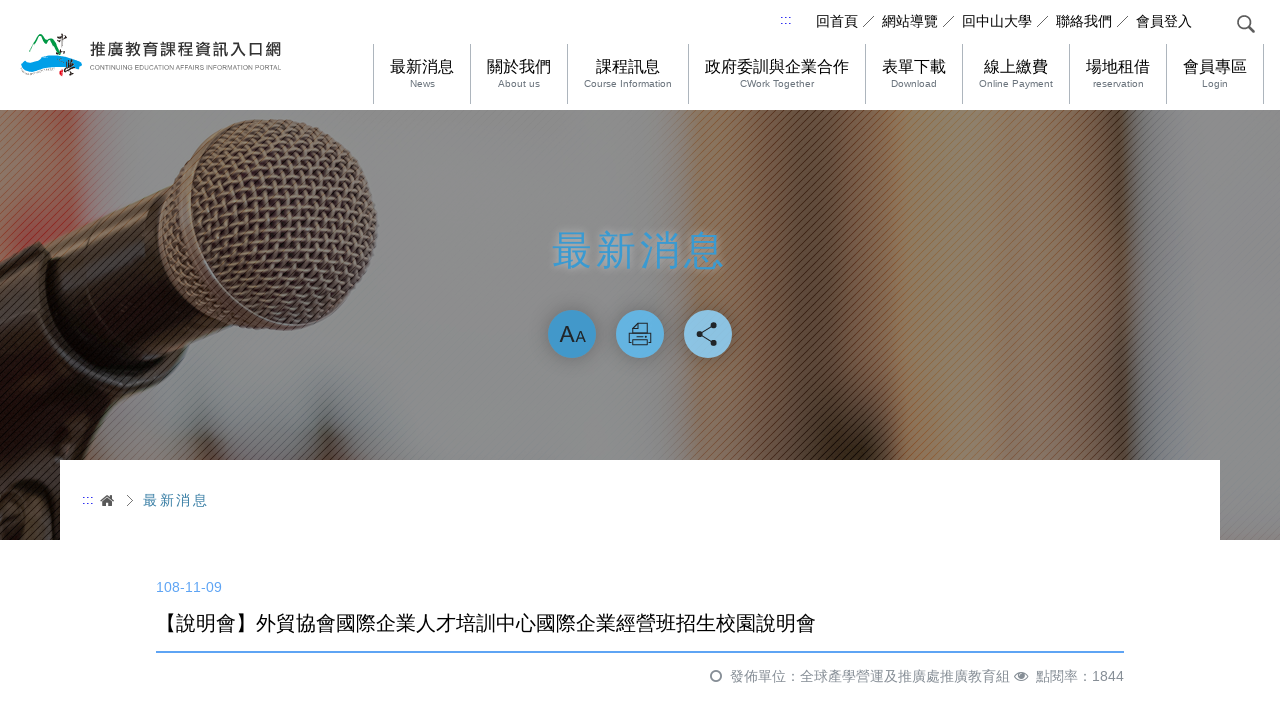

--- FILE ---
content_type: text/html; charset=utf-8
request_url: https://ceo-ogiaca.nsysu.edu.tw/ActivitiesDetailC001000.aspx?Cond=546cf580-2b4d-4618-a3a1-f76e1d7448b0
body_size: 55928
content:



<!DOCTYPE html>
<html lang="zh-Hant-TW" class="no-js">
<head><meta charset="utf-8" /><meta name="viewport" content="width=device-width, initial-scale=1" /><meta name="apple-mobile-web-app-status-bar-style" content="black-translucent" /><meta name="format-detection" content="telephone=no" /><meta content="email=no" name="format-detection" /><meta http-equiv="X-UA-Compatible" content="IE=edge" /><title>
	【說明會】外貿協會國際企業人才培訓中心國際企業經營班招生校園說明會
</title><link rel="shortcut icon" href="images/faviconico.ico" /><link rel="stylesheet" href="css/css01/00_reset.css" /><link rel="stylesheet" href="css/01_font-awesome.css" /><link rel="stylesheet" href="css/css01/02_main.css" /><link id="ctl00_cssMegamenu2" rel="stylesheet" href="css/css01/03_megamenu2.css" /><link rel="stylesheet" href="css/css01/04_common.css" /><link rel="stylesheet" href="css/css01/06_kui_main.css" />

    <!--kf-components導入專案時打開-->
    <link rel="stylesheet" href="css/css-module/kf-components.css" /><link rel="stylesheet" type="text/css" href="Scripts/jquery_ui/css/redmond/jquery_ui.css" /><link id="ctl00_cssFont" rel="stylesheet" href="css/fontsize/font_m.css" />

    <!-- 客製的css (若有需要再使用) -->
    

    <!-- library -->
    <script src="Scripts/lib/modernizr-custom.min.js"></script>
    <script src="Scripts/lib/jquery_kf.js"></script>
    <script src="Scripts/jquery_ui/js/jquery_ui.js" type="text/javascript"></script>
    <script src="Scripts/module/search_unit.js"></script>

    <!-- megamenu -->
    
        <!--mega menu 2-->
        <script src="Scripts/megamenu2/megamenu.js"></script>
        <script src="Scripts/megamenu2/MobileMenu.js"></script>
    

    <!-- 客製新增js (若有需要再使用) -->
    
    <script src="Scripts/jqueryslidemenu.js"></script>

    <!-- 共用函數 -->
    <script src="Scripts/common.js"></script>
    <script src="Scripts/custom.js"></script>
    <!-- 初始化 -->
    <script src="Scripts/main.js"></script>

    <!-- GA -->
    <script src="Scripts/google_analytics.js"></script>

    
<meta name="DC.Title" content="最新消息"/>
<meta name="DC.Creator" content="國立中山大學"/>
<meta name="DC.Subject" content="內容頁" /> 
<meta name="DC.Description" content="" />
<meta name="DC.Contributor" content="" />
<meta name="DC.Type" content="服務" />
<meta name="DC.Format" content="text" />
<meta name="DC.Source" content="" />
<meta name="DC.Language" content="" />
<meta name="DC.Coverage.t.max" content="" />
<meta name="DC.Coverage.t.min" content="" />
<meta name="DC.Publisher" content="國立中山大學" />
<meta name="DC.Date" content="" />
<meta name="DC.Identifier" content="1"/>
<meta name="DC.Relation" content="" />
<meta name="DC.Rights" content="" />
<meta name="Category.Theme" content="4Z0"/>
<meta name="Category.Cake" content=""/>
<meta name="Category.Service" content=""/>
<meta name="Keywords" content="" />

    <!-- Google Tag Manager -->
    <script>(function(w,d,s,l,i){w[l]=w[l]||[];w[l].push({'gtm.start':
    new Date().getTime(),event:'gtm.js'});var f=d.getElementsByTagName(s)[0],
    j=d.createElement(s),dl=l!='dataLayer'?'&l='+l:'';j.async=true;j.src=
    'https://www.googletagmanager.com/gtm.js?id='+i+dl;f.parentNode.insertBefore(j,f);
    })(window,document,'script','dataLayer','GTM-TLFBXHM');</script>
    <!-- End Google Tag Manager -->

<link rel="stylesheet" href="/Scripts/MagnificPopup/magnific-popup.css"></link><script type="text/javascript" src="/Scripts/jquery-migrate-1.2.1.js"></script><script type="text/javascript" src="/Scripts/MagnificPopup/jquery.magnific-popup.min.js"></script></head>
<body>
    <!-- Google Tag Manager (noscript) -->
    <noscript><iframe src="https://www.googletagmanager.com/ns.html?id=GTM-TLFBXHM"
    height="0" width="0" style="display:none;visibility:hidden"></iframe></noscript>
    <!-- End Google Tag Manager (noscript) -->
    <form name="aspnetForm" method="post" action="ActivitiesDetailC001000.aspx?Cond=546cf580-2b4d-4618-a3a1-f76e1d7448b0" id="aspnetForm">
<div>
<input type="hidden" name="__VIEWSTATE" id="__VIEWSTATE" value="Zm9MJiW3lJIQ9BJ3AwfV/mu6ceRO36/wUpBvyHwztneDy1t7b1zNZry+Dng6bWy8GqLXpGioEfAKMJf1zOJTX2xDHE9I02Kh1heMGak9BpzWji05leYTyP8Ke5VqzXo6GGW2a+Gjts8QzhhA95wyb3AADhPVQxdTH1VxGM3uPcFVjq5ogZtzE/qqkA4+pMN9sG3c6rNFzA3Y1+KxDV9Nua6h/6Fawy0fpCSaZdG5KO20oiS9uWSW1MEE6mwzl7o56YN5WzM58/YTa4l98VF8/oX3/3mKamFgtvT12m+74alg7R/G590fRiGkMkYfTQgTLzE+9FnsbWopOu/ODpUDZMNOQc9QrGy8v5v8VKul8CfeVPydfTwcWNyQ2pxckGZvtenlWgOGcMhbRTEmFIDer8BhVT1I2ayXv/oHFvy+yumkeSOdPSIFFzARVb5pUdRxS2Peud9nnDp4Mb0em5FgAeBOxkaRS5efgcT6PkpiT4nnRDjOvvYU7bmPXsEIA7j3rxTK1y2iRA83gBzmTPmQ5+4YvBKUrWzBHZUZoCWSYBanSbeY/wboZNlKqBZuUQ4vdYTYRHbnBVqXLhH6gKnAiVTj5RYvpJeRJZ7ZfKizn4XkmFDm/gj9nho0HGi76xKufG+FpLG6Lku2vpArfT3Luelt5U9Vw+C/+kGhoHKRQerKjmt17X9jDQf79lPgeVHfK+L8swikKBtHgQPq4zQMEzneKDxgZyLnXQVN8+ntUvLDw+Oa1vq/9fLCF8IysKShQWkCi/hDmJQFtc0NDMu45x92FdkjhUaMtFswrKN0Y/[base64]/HundAdNaSsZVUR1zoGXPJScFPKfEn3nt51DIvksUaKx2Z/XXwjdqCzewnddCBQLqO2hAphmJnH1AFti5sFrOMCRntNSr+NdgNywpLo1Z5V8lW02qKvHK9e70Fiy0BBpnqAAM0Brz8Tg2bBHyJKov3YEr2OhdiZw+YgaytDfkDpINTQhg41YGp6CUE/ohnUqs9JyHoow8QUQXz0n0AJjo2jJZXcbSdm++YucAA/Cqzgk2FkNAr1V5pAEyjrEuTjItf0MoVZQDU4TlhEvfre4lRw/b4W3KeZV+Gduss1hNsA669C2dmlGj2zKAX/7hqHceUc7MDCJlgYmooUJ4v3i+6c1KSweEmeYPS1OIBFYyqpEKgkj7ZAf9DpMy0G7vW98sgOfdEP9MZAjSbKX4eV6pP5sj8aGxRFy5GgmAcimt9M2z/lL79/NPhfmoTo4GYGFIB0lfuz06pkjmUh/GpMihN/NB4bina7Ifi9OKOQ8ki3V1XKbRwpn4WbW3ER/pYKRVHBRJLpfPSaPg+ivZOWvUBINGufh0w52t9oafuuSEG3Vm1dCiZ97adSfK40/vpeWIDMhxxje9b6deeST7IVYA0bqM8RcgHXSxtT+ucygPXJ4bQvda4/gqbSoJRR7TolFjDC9TTt9eSV2WLoTP7KFeUbNWhD8maCH2aVXL7i2BRMkAtZiIeedU29q0YPnbEyfdv9PSAayf50svlmMzhO/X/WeeHo+6XpddalNtk1TxF0JFtTRKTVvC+eo1v5P2RbJdKuKRi2hSERd0DVBqQ2fjXLuheW4cv0COtAQfH18qpYhinjLCZoYn6ZbodvfmZQ7x011ypqPBqXOVdbx+f19sCMNmQTlshYqmk9j7a/qy2+oHX/5oCYbSvJMvYletum/pjZr63H0KhV3JDmDZVRFQxjGYwCkyCXoKKM3CNkA+Eyj18gGl/wWQmeVmHB0e2SedDLaBslVtrq62uhq7DnjIrKiZZ17//BxWD9dVeS+FpjOQMxIHKRVFNYK/qUxbU8NaIv4RhlkBdl6P40RvMMfNpZ3JmP3smX5mI74riWGTsdk7tpWoJ2wsuZAK6k9BAai0ow90M7b5/pEHeUU36/mZVOZpcahwJqkpy4zS5b/DLgAb8uC6DCCV3dPT2ch3/CTG4RKxnk64DR8mSaH30YxuOui+QphIdIP+m8XBy9EKJQ69o2wM4eNmB1duI61DnBWcQy0SmrlxbaCD32zhCs4LrrKPFt+kfc1I+YIAY8YOKH3SZDPV3X/vy4WQGiHhyVoFJxl39Y++2fVfgMzLCcLBYXwVdxtEWwXdEzx2KTLUc4iIS7NEyg4wWGJ3kKxKXhHVtFCDGh/ylKBuS/G9AItHx2O0P5pOk/x6M5Sf53oJArDX7WfK5E/TI/xZG9kzWPvM0vbXU9SZ1C4IlZTo1HCEVdsy+drlegQtZndXcflISQB4y09+XbKIRHE4YNkAZC1vrL4Il+p58p2k9jLEnancsLNUA1TqTkItC3vNSAlTcBjrBM1OBjJPEPpBiLDCflfN2aoO1GejcuHM2aj6aX5G7vc32I57CnhuLfB0LDT5RMfE/Rc6oVWdZyZ30r7MmejcLxt5sbn5j2g4P+y5aDayrSpJ1JTCasaHbYQqcrKuQGtAGcTJuGhIhKggnB4hO3ioLT9v0GNscx6FOCAwSybUnKsOxr7/[base64]/TZ48YwNsifyGieKXbyDKdV0Fpdorw3i9SlNutYJMdjIuD8KBwHgoS722BEj+WGXWYTmWtTzo+GLScWxBB0JrS3cO+WNajemlK5imMn5DbA2rbW/wb1BSnDbIx54NeUFvKTV3qMb0VqWTCBgRAuqNy9qOdRrG8P7gb3Krzm9e/[base64]/ON3xUU1uQv5tmamU944cKNBtNwE6J6cLFSEM6kMhLUjL9fFJjkzWYvw+9eXakmMQUo45+/kC8v4IgjWFemDzkN/lXtMSMXQyTN7gPzsEVb5QLpThPst5952YjNLnPGs4V5+lrvkiHu0Y9uc/Wnab5gX/bWjQkluxhYlqB8ELm6o4ZQqOixJljTZPRWXaFju6gSIh+/aHL24mA7wZLi487vdjnNN1XP1iB0uZxBMIEcc9eYKYIBGp174P/rUIu237f8Sxn22al29M1M6OUJ66UE2ShmFzwhizcre6/GRjRBTQomtzwOC/pTr7DNdNzDn4iufX7+lR3F36JBfTrg0pGmLIkcK7yI1wtJYPKnp85XaeXwRBs7pGe0eZT0y+NhJuoEFUUfAv3hBE9XUOCxXkojWq8igUOdGfMcg3k0/See1khFlwP0KLisTo5lGE3EHbkzCBIEMjceariFjn1NdJm98qsPWBFrdCPNfbhQReGb02svuYwM6lKLlNsyURg63RTfEF5pJatqP91G3fz3ALs4+Dz1uXQnQsaPLLZlk85O63+ENOJIF5/snXVC/tZ1c2WJwl1MOS+A+F7IhnBbNTer1ZAEMtfKzicE3l2ZPc5pHUs+NbpX5rdaB2mHGIIYL5KAILVXTiSfC1lUYblmBhIUX2Y51jigcvmKkA2GWwSIoXeqxxaF877BgQQoJqTXJQZJVXYUO/ULyG9R9PgtTDUOqgNeMOdHzcKJxKvueiRbOcLoBX4mqhT2gIZYf4wp9wAluA074mqcdWcwVIore6cJ1EFOpe0N4maa27rfVANABpskRe3TR79viLHsZ6ayN9DKFP56thLSSTAk5Zr2z00wwRdQKtvHbvmWLS6sfh5tb6kxpWCEzV+Fno/jfyDaA6hfjiwGXBY7vBD+URjOzOAXNjc1ZO3s2NzPcqHve7nJRQmt8sgy/brcpZ1rcU0hPYD5MACwha1oXOVX3+rb9rxdqgQ+FeIzAq8Emytsa5S0vUO6f1UZAlSnypc96eoeulEbqYymngXxfP8T5AXOjPPMZhoirO7IAf1fvypG0MFuDxAy7m9ne27PtBIjESh/Vzuad+wGKBK0EW1Un/6U02hQSJgagJo8Qxtc8dciDBGJkIkqlcPhYaIrkAVW0O9s+9MjgXPFmwlzx4ij+/Nwx1dHGG2VQrTYmZNOOSyzden0EKSBWnCRgHd+UlEY2ZRaoU5t37z9BUdlvsZ1+v5ssxvYmxPrWR1yW9Gh1LelIkI7GgsOiW6sUfxPhKbyJQhm/4UGPojMsUCEhIfKIlx9aEyWFfzj7uNWAGxEtdM4SQuJS7SXdfC2lclGNkEHrWQlbsvE1KF/4p6DyvFj+liXrJTvgduf8XMo20Zs8Bqw5LqmiXXvPrm1OKgtG1ejI1MijzlKImPx0w3fy4EagRMFzedw8e3rGEG/6joHEdzh28PkSJZmqAnXP5Y3if9sXzIn7kD/wbMaWLjh9TgNqd7kUGPQb5Pp3zR+StzhGU49HU0RjM/6qnUqLt46rabdgzMKMQ4v+hECPqpDmv99t1fVT1i/sLprrmO5P8KqQMEnhFxyz1SrE/suDy5oHlgjak8t4JM7BqbbwZilb10g3IXC/Q0eGCps1t7WiQY6pC4YhS6rOK9ILzZ0KpYEV1F/xvWCIaI0kM7jv/6YSRgw4BFdCU/T+pfD5csGZQ+k4AMVLr0J4fHMn33pnyCoG9bO/S7XtfdiNjN1Zk3UZPbVtP6qBUQ4qw0e6p4zGgqdq8k3uMkYXb3b9yWa/SYaTV5Of6wI3R3Tj9VCFyntd8Cltt33YqwDw42NzErdeXY/J3cqhs4Fwzcuhz84Vc6smGqSg5op2WVZq5aK48OxnMqfox2RXSzQ4nA/TMebI8594uy39aJ4M6jwScKN6CK9dATPn3XhOS7OIDIttPBXkrWe5QN5cpnobfDsHHwxBdY4BQSjvlOrJIO8naeJyuVS3WsH5FwsioraYiAOwWjSx7U3GRw9hSQle70QhuuewMcD6AFFCk7MC3VWR5up+4NU96iHO3cbvCZ9pq6lglfaqQSwwA60ZuWXBmSd/qIFtWXKN4VYL5Z80h3/RflsUCjs4Eqj+ydVERIUeoT3r50+cMSXt0AC9r4/m/cBrUHPiTz/WDZ3n2KpKUWU0WsxApOl7PLVyw0/8xUwFFIeY+qYZhZaAhuBUXDidM1Dg1abYXwd107CKquvtAVfmW8PZqdBE5A4rysBZA+23YQnvEBgTWJwzdy97h5yZw1FkZe37scTvZLF5H3Sg2dtJT5NIBMuffZ4ZN8nLvVwZNHb/sLv7HnAgoxy4oNWM4ZPCtn2+UIloAfH0FCCycKuZhzEztdQXt8SxN0ozX/FZs+ab0SUqLocdb3dHussTa4KSbWUFkY0m+YOvl0Zp1yv5uwPy6qaaX+TuHA9/Dsbf4dP/YJ9ezAOBinqVdA9Q4CSNFgZX2xDd8lu7rS5bzuXlkINiwEHJ5Hbjnt0dCWQKXBnDnezyaaimezaxmupL0mqroGSYgHP8TKxN85BSY5CR1ZLTVLGBIIPalM9WkflsDWj9yH42Bv65UPG7Pl36Yy0azNGD1qrGzZZ4iEQCTkuN/ZP3ODhiz1nJObdS6NRlmdfSfVCLqW4VxD36URSEXKCqjorEe+m/9Dsf99wqFox1tNXkbuMIIg6H2LEoD7YBCEnmULrA/2ullwDX6GPFOd5c2V+rDKkiE/XI/4xTT5uwm+SwmsKbTQpoKinjSPCXjd8R9hko8XeE0SsKa4gHVZTByC1eCCs2CqrFyvbtEP9b1GJAis4aNvNlQm6nykQnc9hCIHZJD9MPgrZACKmwTEN4zA9tjUk5j+7PouNpPDypLvumNbHGT8s6prZ7qOfsutOJDnf/phVOYTUPFSp40wcnOi3CQx4tQBBEfZMiePzA3xVVh/ZteJOc0jh7+s8gfCvdo/FJmvPOFm3Yo/0Fge7M9tS71JU+4dHq3qPwrAGYYdqaI4OCmbk1m89lgjpGhOZpY9EkgT/nyF9y4P0NyEoG2H4ykHaiDfhCvF5p33ICSdZWhoUGagaFvDAiCU8BuxEDhEU+N1lij564WZ5CKrVIYHtxMExL1p3QU4yvjmsdzsFbkcnz8rxjMcDfWx96pqeQ2jZ5nmJpAkYdQxW8ACjuTeGR9fUo6aDJCiLZnFWyVgSs+Jssah/[base64]/jSvKzbQumz9Zcuxh1tlAYD21UQ9S7DxLzjLmMnLSJUylVMvQy6kshHwBKfxyaNCXGbrmaCU9WQ0Nq+yzGu1Ohx5ihhP8MBOlNKd6D61mi62AarHr70e/awxrEkeZPbyKXZEU08Gu34heMD7tT8ssukKp+k3y/WoNROtHymA0LoRqVWcjUj7yhVsvFmWZ1Y6K/1aCsmBvNEIVOsHODTwUVIo4JMZcpwVEKvqfp/uRYTcwbjrTPk/xz4xbt/0GLLTZMQR4STQ1MCQWAZmSaGEogH6gHcv2f3QuVC2U4pido/chBJsFQU9/G0hGGFCMmINwiknTkGvmcOUdDft87Nebkl/95KXeddB6vNny5jFgeKWZsw/4I59VP9sxv7UBRTSGZpbUkqaTpfO+Ls8VhLUCEAvktnhgGjTr2kLCpcXlX/lj17giLnj0ktltTLw2W4Xrbi/T3d7asg2l+R/KTGMcP/HOxrJvU6EETRdB4vqONdY9ND3Qlgeu41Qyqf11/64MeFBAEj/Uj09PJnDacYWpuF/tc9+Xk/qVlDLmdENuPL+WoaNdmgHdESkq9SRvzqJjgTj8YmU2YL2k6+ngrrSSIWLBZWgRAME0vMvuPjUw0cdNvg3yB8vCW+XgUgwslTYWajbr53/KG6HDDS/ZzRqyzn2qc6JgXzELcnI0TmqC0NM1bq9ovLmeqU5Vj/rVTFTuX9Y10tjJW2SqJ6dTREN4alkz9NYyKTPDGcvNK9yoGR/j3U8hSbVbAADEPuhlpWjARdxCJjVGW5ExUe2PMVyCsSe/6EWKuG2ZZIQXXAPOgJ2npxuG09FM8l0wseWQjYhCPw0ikLLgxCMHjZnJijTXFQ9sP8Nizm+yeRT2JqMUP9NQ9aBguC68nieRuXxJaLqiC/I7dtinM82fcRXNZp9AN7U3YXkQchkGf2Bq/7WdbBnQSupJztqUY+gg22kA6BanM0z41Ba4VM8myw0/4fbX2l5yDRy/[base64]/O/OdexRpv9aUZZZZovIFiJ6reLJxU9V10qbHde2x2SgJ/ppXvXx6G7jNErDKG5UqqsoTxq1qKO+HWLLOH4V+7+E994XYj2zEhprkjjHKkxEPK7P0k0YShjqa9ZAWtMeJcn6Y4VOcrAP+MKE+qt59RjeIqxPuV7TwtqGLGKWJkl2apkPoryCdyub8rjN8c/JRZ6dx0Q1VfugxYNfDSegSQ8tQGLWRxyEJpyOWA4zmaS7Gj7v7GJvG4ieN8ophX+uJ1TIBExyWcBr0paqWb0zBuQr9+Rg/QlN4IF4QMde7H56zLgZPjc3fTYVDUjtVkK3gYw9kvo873WLN//k/9l/nupkc01enuaFDyWDXO5y6FkoixzsHS/m7bzAejPUfoOzuxDbITkz4nKtvAbZwt2WKJzi4bIyIWW83CnJhIA60cRuDwYBBh+n5XuKX6lh0JwOCGkIbxHh13tczJ9mthHFEt4WouhZQZ8TGeHAQys7vK6pEqZEdNti59F880bFA1nl3Eq+jXK+emRQGwa//lFfztOBqCkscPj/fi+iGoGE30XSyAduvcT0/lOy03vHLbrMFr1DQxZoyEhT0TmTGxQ0OLxUZ1yFP8z1DFYaR5lLS6e/2K8sLt6gM+MkgvR8WJ3C+lrUTWIEI7a/K0kTvu4RUq5F4znOzx6qc2JVyoRToOCkDYhFngNZRkM5d/MTvp1zms/0oXXP89Na6D0CkBGDWrMnGc/LsqY9I89hcx107oJZChI6eaZcLZphe7HJ3+BnvRvltp285TqwGb1TnqYJMRXOPptUtN0sWxGINhqzB4YlZFvJENrQvJele8f/vaCORPBg9ia0bZfN1Gk/ivV+aAbfGMwZ+/GFLvw+Z9VeQLO/p0MlEKUF5p1m6gQadYBUioIfTZdxnZVPKkh0q+D2jUZhgXirI8+v9iI9b2VdVZoGZLVo8HeNVj9phRGz/RR+Lm9obpby0UlIrJ9chq91zCkXXxIQuPWOs/9cgDspn6VhjSHn04FLEjOVKqQlEYleCfd0rEU59dEqzOTndyple8aIggR8hNpXh7jR5U0zETgf99044w2IsWHpwKj9B8eLx7mJSATYEst7AeIbjR3qEXaPMjkpIDs78SyKg2p6cXWZotsUmC74CTCZknTFXUQfKIRDynjZBdFF/NFwJBD3Comul0619+OBnF7c7uSnAPHE5SXeHfyAuK4ParIMmy1ecOAk12ZfzOaUL8PLMmXnAiU4V1ZoUSd7knjGmoSl+EEBEiyyZYOCZ9qh+vBOlg4MyCjCf6BqQDjVe427etqFzbw08lLejphWSZcf52uuBh5iCQ4uGy1kSl9iQ43RjtDSvXjfga7kfAOHmPqpI/ZovQuOv81BJ/2e8PBJGtRdewtpWnYOmiv03Fs268k0WWzXTA5r5RtlG077KC6BkETr/ijY0zPZuif+v4umUPW/TsdyhPzi9aNAw7QDUvpO3/88m3PZMrAeuL5ZmMDLUrC1vNKiTyuJ58yWkIZoShZeMrK0PSadjD0FCHmf8Gvs4z7DUQRNjfzXiIStABvTZl5yrK7rAOI0PcdREAYj4yxkJLY6wRyihSz3/zhkX5u8G9KkxVXKvXyeMShjbZggNqMWj5kMCEUtTSQjgPx8pLxaRb3E6tbgz4NLUok4HWltTTQeE3FpAuRceG2IsrvVifttLhGHQvU+BFTmAjAzIVHTrkvtPVy0VMTR588JViW9mK4MMU0VZ/EYASB6juRUUVDkJQG80PBq4FFJfH08hmN8WY+XDBYMZ4o6sxNEljnIMbWWmsRKk02cVCvbITWJ8IyFqiT7dTVPK9JCKD1PsEM9gxgG1rRVqG1r/hiVLfu04yq+50/xbmSSYxiebzT57URllTYURxxGIiOWl5jvJ5BvG5gIWM4CVlXRMvHJ/cGjQ/CPASRwwTVZblSgtPAMdyc9I2gqQk22GEZaQuns8Nd56sF5/1/FVfp4D2Yf+NVKlrqGtu2pkyMtzlZQSIH+tHfIBEY80gmqR/ej101IDI+YQ6RH/bGhoITf5W2F/VCkk4kL35fY1rBH6tpyNuZuH5NBriXK9JawAs18qNoIlBtnc0HO9qZS7SzEs/UBxURxqORSrSGqW/1WRnwrHL+Y+fYf4oB6/EKb1Ujn4GfhWlsLU/7jG8HvoQALfdNShjdH3oyrAevXXldXaxshp9SSHDHJIZHsCUsO6IymMpr5RuFRO0sD3A0Fbq0wGZa09NJRjy62vfENdzfTdSdWYDYggETfAK6iVPAvvMV+BXMRA+DPySV6AwWGvs/wyhF22buWwxXp5mXPK4l0DOlDH83Yh3iltzFur2MXI8gHoxkLP0rU47Wqlhb1/0h1Ow8J4w2BiJIyWSo4daBnMiedWOaka/OlOMXBJLj6d+wo59h2gW9RBI9RPCqRLxw3UMjOjufCLVFVXe6CcWBexs2FXdMyt5qNskiJgZyTM4gqjiUWoaCR/OG1p8udYlYQxcrwSULNma+INjaQPVbEXmYuOS7Z+pme4btdLlvPLy67ewCq6ZeuF9gzOUfAis3WkDyUryNz+HpY4ZXJisxrf57OCo193deglnIqjo5WsJDX8zly2l6lWw5pcYPiuJpYMX5KZ3lwnJY6Vae7UNCUVe4umbS66jSar46/iwiXnDPiScBiXdwvh+TUt9Qdr7SqxbDS0Fh9OjP/j/JNT0kAbALqCf9j0IwF2emv/6tNjlFGNdgRby1kYbgWbRzIGngAJVHkyhn+eV7OCqHiMwSX//BOtRARyWrt50/kiFFiaoDuacWIGCYt7jjFgFgVGIzqK6I/4INYCqBaY07Sy2BmEvWrin/KeCjxHf/lmCzVdiOqvDrqh6nZdnReWoyeHUWWTW6TOSJEYet4TbW93xdV5xYAWCvwRf9Ispb2KwR597Z+TxrN7nY2yo3jkPwfUN/rai9NGJAPkwTwrcyl5+VftgEPOTYmbkuYS+QUYBExeEmifma/Cl5IFBacjVwxik6V05XUXXpFOkf+X3Yws4sQh/D9OKYePZtych+qhC1jOVCIE6W4p7cuslHaISOgOLXXWv8HfFIcmRgvK+uOidFBp19IPTBiZ9pkJYg+6P+VMvqEqK+Fe2fYnhjfGqwqG2QfwE8JziGDLfIZchcxTJH8GfxYyz86lxkLz+aH1FDGFOv8+2c51otxBnSCh0AAVndV5hJpyVNrVyqcAmQOArOLaX/mMrtllXQ0hY8O6vqVlkG4vcItMWJeO5mT3ub/prFHVJ9FdFU2fdmUdJ1bPBQsU+ASdrrXd3XoMUlYhnd3TrejhkvfDZEUxGeIXfDzMl1XD5/81WLsjXkvjsT1syZtaTzNUY/[base64]/+lysIrJKrvEa/7/VAGIqR/oipESElRXWvKNixAXryyNSqm+dZTDyQ5YmgqzD6+SrDJFyD+a+l3wNmFArUYEbHJHNKPnjyGS3NAoQP7wA6nA9DEVYKhvYLa+NJP3Ye/qhgfB2fJbpZQ8jdxIXMpmTTyRd2SYU1YuVHoSIegoldVJVCymRciDWY3mz6DV7t8UYQ49LX4fC0pL2yvzYJ9IawIP1ISFZwYXNHpjIvf3YS6mdRboih/Qt07Mn/QZkJO119LYTlcO+nLAnlssN00hxcZf7UxxGzFuSZu/Bny537CMsoDckEhdYH/KC7Bg1nrCMvD0Lb8eSimEfPXHRT13qixysAtcUfvbhQdtFjGXHA7XPpfY2sVbi1wCWAdsQ1vlkzSXXdGV8CvaAHH7bmhnPfvBmnymBqc4UC0tuAuv9DS/XK2ToiYTuhEFeXs5t4Ovl3PcihnXZ2Inexm1YiV3HHII84DnwArSZCsObTFhIERAqJAL9nAz6Gupk9wOZzdmLFdF8bbQHXY+FleNXISVb2kyrEZhWLYK+zCLRgZp4kTWKDM5fVfCHKFyh0f99ZBpVZqkYvSNePVkDYJ5GJhGxEUSa9addpcjG9CrZdn0Qa0r2dis/dCPg6UPKxEjurdzrqYNGEV4gVpW5QYYr80T+ul7yXa7Cg7Ax6Bii22TCLpqY+MmeWtsmx3g6jE0Q7hx01q7VVDRSTklwuEvR7yg6vKGN171Q+FDNRLbvvPe12zuzulVvRFv4oEouNflfTxLMDpHXdLEirwF4nRHR2xmyfnfKIhOnQSMiPw+x5fwnb//vOk2PIDUn9Amu+yW3i1ZAwVR3Dxuy+l6+9nR6UOUikecDNXVdhw1XFHi+Xm/EhBbEU14DlCUAETA2RP4RnChp7xuW/EPpAmPAUNL785+XoPOMPG6tD6M9zQiQRiPI5VIE63Kh8h+Zq4K0qG7GXN3RclwScHHBTeOIQ4ic+yGpchzBANBI1xqFDn5HF/se6cfsDtn1uNtOn6XC3CgcM3vmuF+D0QuVfRHQG0uWXrquj3KMH10uT7SpepNKllu/CmQf3NkDKzMLQ+qGWx9cPc71pxikezTKE17lyaa5Cd5CyP6m4kSAJQpAmeT8A/yfTVFXTWN31LlXqV0fbhp9YOlK+q+toZNlaSLbrBeaZk8RaYIrKjD+4L8x2iMQRfk6scP3B0RzoXC8HxmOshCkuSzxou32dNrj1WowEk4KymSuCaO2cU4IvR9c/znMbg/ooGk8HEBXAAtwBysRFOx4/3bCKzPtoZKqTPBmIOP3HLild33c3Lvk2VxHoMK87WRD+b+jOZC8oYj8wWrUz4NHrTlTIQDcbGDlVArHYo65BwPGl9LDmMF4z/Xr7OC6rzFFMMe9M42oyXeNcN0Mw7ChawtG8lnCUwt0qkAanR16Rzj6i+LiQ2YS/criJtlH+oGX84lAq8mLR6YRIhugT5GdIl+6yP+XCEsrQ6abft9UDjC+URYBJLjvcgRp0rpOE6b8KHwJrAj5WYH/cXsRAizHZ92l9sCYXa8YthGcjT4c5NwuE4LnRCZNfinXs9vYA0d/NXvg6nuTcuTN3ShlhvAbaphzCmyHOHfwnYpYLgUKwGAblrcMrrq0dNT1RYVPqXjyMwlEnqldcwSFOyn07EDjEc3XVfompgpbGtms25+RbUhRoYoqhcoiPxJLnWrkY7zclvvnK8R/F0n3biX33wlvNV+TcQe/B/WBN7x8cZACz5Lpf9SZbWoEd8Fn2mqyEKuNhfBk6KTyhnPCjpuOcrGWRSN7Ek1C3I3kaKh3bCOhudsvx/7l+BOLB9/GDf355KwU10Dirnix3wRu0sPAwyR5gCsoUI08m/y/8WM2N7obAlPQ61n4jaa0i9CVzfJLOL7KRGn78TAJv5A9GLujLnmAw+VtQm6FMMdCW7IHC4ZBk/09vccI2OIobdk41QZaMhz9DMSfDUMgg+DatOG+GJSGMR5rlbTN/uHv7vQ/VX9FM7XGV9dUr7PirN1OnMq7p6/z+6dpn20CxbHGKSq7O6rtxS4pKas6jk6TIQoAmtsgSzn4l3Ko6dcK8uPmB7gHKC4DgUgO5gCAGYzqDI43AZPz9dSedFxCyVMHBwHMd7ZTGyxAFGZhheurDOF7S7EtGxyXhk/8ZnyqSgMYoxubUWqXKE/eyAzGEurn0GYNQyxAx1/ZNg9EDof84I4ebjNX90WFJqlL4CX0StqntB/FoFlrv5BqK/yHEUSBraooctYL2ZVlOb31lcotvYBG6PsGqFHmXFUBp35G30hL5UE92kEtAv+37ue25XFsiI9YuECZU5UEht/5cVbTpA9iI09ZyRDWlaO6b28Rr3De7AHwA8ORkpLil/AeZP7NgN1DpDAPCNfP9PeXIo1549eBPQwofEStZ/9pJS4wibTVgC3jbEHDi3Aj1XCgNWSrTTIUdFBGu8JN6IpA/m8Et0ZPhwD6N0qkW4ZC5Gul35+ivQRjRbtr7sB//fdYwyCVDpqiIzhikJvUrRcmCe+Gc2QaK2xCNOjS9ZALQn8jnE9DAaayvT5vo4FUHzIvGps7tV0Z8dQqT2RJMqw/U5c01BAFpQVgJ5E+oeLQHcjbn5plV7uOmfdzwtCBS33Vo6vlSXUL3BF3oeLclWD8zjqYagRxDhKBY+kpXRswipCy1GAwWsMPMGno7PyUAmG2W5pYF+y5u6+CXTWM5UimS28DCCdR3mvbapjHLwEM30HYlHgfAK8Wme4f5gaUzZblVpJAWyEe/AsWDsWcLGUxu8aSybVRumEWdRzBJFwIJb98fijAvzJGcWFTSOgnOT8AkLbXcjQjA39867G/UveLZCuQ4jHn9iG2xr6qZGUdq+CWtFJLcAuQIyuDF08x/71yk/y65HaTOhFFIR/pzY7XmKXFl6ncDmOJ9WlHduV/YrgxUwxsa6wIDuNEu2TJK+3CC9CjDvX0xvdXDv2riv4wWw3xy4MbkFOtyb+8xpywmZshS26WVY73gEvbA3c3eiiVIfySX6LHiPogfqKq5hmyPAiJtcyPNlPrnq2+eU2XSHzn9JrxwlCfd3xRFP++XVkaGCO+RmOn2nqNduGTWIU9Ih8vVlWNo9u67EvM3777/2tXlxPTA3aKvEDK66vHYp0vn0ioCRDvyCTrAZw3AqVVAIJdZVDYEhf0kk3NYu617WBCO0fTFhFKIQ1CR7T4n49ZkEg7/Qyw5D4h6nBwHrpNgPoiFbS5EJiuCmJm/6MwL4j09iykkgGdgZ9fJas98rtzvIE9Dj8U5rSm0OxX0Xh1JoMKiU6h8C62QZlo/PXJV9t0EphUL3NDkdrpfX14v4ackZVi2/3SQuLXZj7j+ZKmLCkIB3Ci14SlDr/0xEddw9Y6gZhGHFGk29UCqESVn0PXsgoDoieW9G5DwqjFNa1qWb2uoWteJZvIe9pQ2Z3WV6Uys0AEIdBFsotrJCsBfyI6qCRDPGf9tJw1O1/7Q/5n3/Ig6dtOtDwbA5it3dwz8m7MM+Ti355o1AH7NS+dJ2PfpSPjCd0xzWSVoMvef7rzfRuGjWxsWhd7eUMposurbhZEkUrUbeEn1+9onz5MIWw29aqXnQ8tiNQJKPdIG5g7Ym9mxK5TwUq37f3LG+gN82lQsUwtVKnQqqJnqZtUkkMxJThSZwXue9EF/5LYN8Cfz8ACvHvw+qf5Ij0YsZYnIyLOaJTmWWtdKWnqVRHT0h3Z0NNDnN7ndXXnGn/pS9AaGUahuBPpFASJfQKC0cpVU+76eBDKkgvZfDyaqggpaY+S0Fjgp4DsLmWH4b7AL8cVB/Zy0QY0qcOojP5E8g2z4lU3xOqZrALN1W33Tf/lDj0wih0RJmMENvQCpG6Gkpz2p2p97bWmigYs8QBQ1ovHRW+aJbRHA+cslpG5HsKJem0BI6yio03t8F/s1ZUXnkO26is9Gcskv8TzwbcKGDbv4ocdS9+LzSQZiHtqya+mlBYXXiSF/[base64]/Eu2rRQJSOiaUse/bpqLPqifpWyUhDlpXUbE7FxoJYnavch0+of9Z4HSsbU2/29a5TYya+F6b/epWcCidTCGeKk6dHZFRRloLHrmOKLbVJRUi1If5lpzaBoS5fjfEAER59zj/5Y/vcoWOcj21Ek/Yrts4NW5KsmHhFcQmBJ0OgU1ob9Zsb1DL9uNxKJkof67zOras2T5jz41a5SEGU4L+oI9zkjFbZ31jg4FvJ4L+ze0X2x3VSHyvnXzVcS47BwwAYCawQKsO0X26mxztLsUWDuSouY6pQLFlJydtQJ9LEYb8Prt4tOg5eLhwZ5+UK5lAGosQwIOWRlgmwuBvEDZUca/sbR8cS0M/o5sEM1NrNF3DPejUQjoSwMasMu2KtjDDCrYcxU1b6RMHAeGykIqW6tGE0xZ9UiL5Ve23gE+f5pdOc6v1c8QqzN3C/7HJkLRkB08HUWzUAk7hfgM5xJE7gFnIdwaKzcVO6MV3q9NV05xywhMXTVm+KkNberB6YQ32LRJuwfAH1sVDDmOSv/b1ZfonX2IZGJs/Az9nPyE6fWKDJAdrGYSprjSycIeZYETErlyYxKW/lVOQIg3hsWGRWRKHXj3Y87aInfLj5tu0TLuHogLpNz5wE4DReLnTIs6hFnfoFQ+wqwYl6qBrUuSQFJyZyKYGijCHAtqgLUjOpgjJ2rnHZs4irlvHAKWU95hLqN2jcmwXpPZJNGky0cAJRJIlW6YDz0R94N7Oukl+8llTVWqH6FRAD7Tvz9LpSe6M/axoc/txk7aLWM7OqqUwTdI5mY/EQO9juzN8YNbXzNyzLuj9b3bGWtBy6sTywa2wxGx4tKHYhXOH/E/Bbg+TYDUH2TIi2cSZV7AH8i/8t4+5zcf8JhN3RCZ/OFxnZVeUHXn5wLSf/guZh9wVXGKwtH2+iBXejL1T4XEcWIH1AUOGOVhlLT1x4d7Ry1MiUnJMRTcEiSZ1PN8MD8p00Nyn9MEMh+3xY76gy1mpCa5Qsv6e6yuVzCzXAepguCfIGs1NxNw/DNoAl9WjL+VepdlwK4TAY+ZtGqzMfOxNZSTRQ/Cn8pr8icX93rj9zFLDDtV/d9VSInX8SiSAXql+IKqC43a0pfZcVJg5PbbxmtiEdNIqLBHan77L9M8s1hUpWxFY4aeVEe2Sp+Hcpcw4IMpzsm4l0hJ+xXtlp2uLFkWA2kxs9+x6Mjfnv77stYsXnA4JzQMefsnl/SRWxMSxByMJLuQ6UiAWj/jeMOCsoWyiNHF5igLuB7/p/wwgWt+qQWTF9vB/XxdtJYMP/buBolna8RmK5d/NL7EwcjX/dJM2T1Mw5bAmHkr9jblBuHXxFds6Mkc9d5L3NucOCtsobuMU5LkkdEd9E/[base64]/dZRk1sKiFEUds4L4IH9bHz7wJTQTcxtlp66qzmH7cef9yRwiILIOu2jQ6YNWrKvBYO6F7zstRD8hW4hmi46U2bv7GtPyVMllN4tR/[base64]/0LOx/5kFeTb57abrqpHErAVC0vmHy7SFGyYa9KRH5TC4LrN/qNfEzjpBEU3rddhqv2cZHWPBGgRiad+eLUSzdTrF2za0hiaM0ZFkmn/k/+NJkMI04SelVcd/BHBIvFGOO1pspYWIJUGefGN9tsuyWhmctjyBRzg1TxdG9A1nwy33k2+uUcvhTWRIkOSyVVA1332QyNoZoOKdJ5/kov6g5o65z21h0x+Ue0qUnSbWnDZnzS9clUn+XkGI0FR9B1ZH53elcXzZT6PjXeR7SGVTB70N2FEKe/9Ah0ehCsqFZ/QIQe/czEW4YVJ22DrjELiJHi8U5W1EZyG9611mfj1wLuR41lokp3o3FlMEDyF/SG+zraBD59YRZRqhXcuapN2Yo+yJCVX5b2YcvNVsUigycXOYsIgF0Yynxyz7WhWtyMGKVJbgng+MleI4XLaI+lv9jJc/nQDBiCNpJZGqmnSthLQQ72HVuPHGOEAk3l+/NPSzockYU2Ia7xmlszXx2rNh4pEq2KxATwTWj2XbcK5JlOZP57JlO5lBsuXaky93Dv/5KQq9qBabMY/7WCxK2tYtXsM6177Q5MZcA/qFKVQTqsGph2P4GcAiaLVOupxEZPVSWUgNgbuOd3HgQ+a7QuHS5znmEeJfkz3qldsOI2B6wAEb2AJ5YWGrPdtSrjTw3J5o25AnZmboIKj6q3poyPlnJA4tc0wU0lSltQid/ZKgTVFf8K65yXhJyEQj2ecCFH3oZX5LvL4c7BjisRhhXUwOyw1X1QLmLS1gW2CqWkYl5O57gfrPJnuidl7ZJUQqnZgDQCBlN9Iq4VvMfRlCNygt/uXjT0Avnovx3UAAF6nBkYcrf7OC7sc9xG89vKu18ro749+AD6T7ReE1ER3hmreYTZAokkQorckEThH+ZgxW6EbQtx/ZZrv51BqRzPVxp47DL5C/BtdBvP02iVGZvUm2d3CwgO5O+9JFflWGFSd/coW2SxeiJZrJ4C+bZcyrcY5PRzyQnh0mhcxfX8MeJorOGK0sD5k3tAdc84Kq/RniMTVrZmF+Rx8aE5sdolEWxlko9XqE1LCa+S0S7swponkzcJkQpkDkJCvqEID+jkruUZB6Lssf4mF4ZG3eA4RwqsSj49COwggnyU8cQtbk01PsqzZZZm/M1Kdmkw9SDDey504Gp+filLd6s61YET7Lcuwl6ytiDM2yLFwuQ1kUTAxTrWAjlE6XWir/[base64]/UOcnTeohqSo4sA26COK+3+4FFvVLgnuqsgr2/NkoOLeke2g7WxzcVaXps7ak0fB1ONsXpZv2xZeQ4jpcswzSVgOeA2D6JDkn7EAx7Vus7vG+hM6A4PL+yW5fgvFUmBi9WBo4Mw1BRUqlmACmOwrLewJfU5JumwRpugtVdL9VUGoRCabsmVMkSdzvkr2jhH2/PHytEGNtmeIUDnkN+gC/84nEfJD1AYThCBu4jEyOf7o3Xbw+hX8gswpKrxxuUAzdSr1iHPl2jmNjpvppdbLaRqo57Z9yh0EUWvldZLExXcJxaRu/LHCn9q2/YYrv34XelictWDcdaoAWsbpV4FdZ/29v/k5Y/G8rGWfVdTq/d2AvNc5LsBTlsIk7SW9pO/Z91UzB9nL7umYVsbc6BDgN752gMCC0V9vCPdVY7dhjoYCVj87wRfucBZvS5Aw2/DGq8h3y8XB6HkBGshEti9n8KTBeKOc8sfPZFUq3ih1SobqIIW++bVhZuCQ83sCNc8JVzzt5W/[base64]/EerekxM5pRce5nspekhmm73+RYP4bI2NmgdKy1+fu/[base64]/r4PkupBbESvos/neFgXfKz3Us2vtjn7mT/FfNDzg1IsiZZBerzo+Gu1JRhfoknEpZ0kMZduHpaM8uNZsXVDvVW9/NqH48eyzlv/aGUs6z3JRU0UoyMFFAeBR2fjm6mQ9v9k47+ZU6lpq2nas4SkPW1QZF98YNTD+FFN6qftJ9MB9tH437iib0k4CYNbDtkEtTSKDzWvDvhzLl46lx7R1AATXwHL0ssKON7E9JeI9eVlIaWEhJHubDH+dxV9UG/QpoOZQ7gb8xX4HneFEgOGRAYfK7Q+5eufJ0OiixNQtvuY+Bq6Zaqln1gkLO6jFxGJ5wj8mvL1BePATIxJZ0bw/ihEY3cn0hFBBFr5sQ6jJLZBwzyFRUEpRhme0VTxTJRwEY6SAXTH9UJpPCa/tuxYw8nBq8ezQM/W7gaKBHSUmte9qcT4hO1rTRxN9f1qPvN/COnsjcqHIWQEXjnz/ieZc7zumZYJtHWZ" />
</div>

<div>

	<input type="hidden" name="__VIEWSTATEGENERATOR" id="__VIEWSTATEGENERATOR" value="8FD693AE" />
	<input type="hidden" name="__EVENTVALIDATION" id="__EVENTVALIDATION" value="XYrmIk5X5E0FEOIc5vZR2LCtfubi/qecuBnqatk4DxukmSQcoUOShlskHorCanMYBY6YOCIGsUFuHLTRstqRe0QhBPzCundWbUguObliu7mg87lY61qYFzVAazqhKQNdDIBhdw==" />
</div>
        <a class="skip-main" href="#maincontent">跳到主要內容</a>
        <header class="header_wrap tc_header">
            <div class="container">
                <div class="header_inner">
                    <h1 class="header_logo">
                        <a href="./" id="ctl00_ucLogo_aLogoHome" title="回首頁">
    <img src="images/header-logo.svg" id="ctl00_ucLogo_imgLogo" alt="(logo)推廣教育課程資訊入口網" />
</a>
                    </h1>
                    <!--nav-top-wrap-->
                    <div class="nav_top_wrap">
                        <div id="tabU"><a href="#" title="上方導覽連結區" accesskey="U">:::</a></div>
                        <!--nav-top-->
                        <nav class="nav_top">
                            <a href="./" id="ctl00_ucTopLink_aLinkHome" title="回首頁">回首頁</a>
<a href="Others/SiteMap.htm" id="ctl00_ucTopLink_aLinkSiteMap" title="網站導覽">網站導覽</a>
<a href="http://www.nsysu.edu.tw/">回中山大學</a>
<a href="mailto:cecces@mail.nsysu.edu.tw">聯絡我們</a>
<a href="Login.aspx" id="ctl00_ucTopLink_aLinkLogin">會員登入</a>

                        </nav>
                    </div>
                    <!--nav-top-wrap end-->
                </div>
            </div>
        </header>
        <!-- search -->
        <div class="header_search tc_header_search">
            

<div class="search_content">
    <a class="search_parent" href="javascript:void(0);" title="展開搜尋">搜尋</a>
    <div class="search_inner">
        <label for="ctl00_ucSearchBox_tbTopSearch" id="ctl00_ucSearchBox_lblTopSearch">全站搜尋</label>
        <input name="ctl00$ucSearchBox$tbTopSearch" type="text" id="ctl00_ucSearchBox_tbTopSearch" class="search_txt" accesskey="S" title="搜尋字詞" placeholder="全站搜尋" autocomplete="off" />
        <input name="ctl00$ucSearchBox$btnTopSearch" type="submit" id="ctl00_ucSearchBox_btnTopSearch" class="search_btn" value="送出搜尋" />
        <input type="hidden" id="hSearchType" value="FullText" />
        <div class="search_keywords">
            <i>熱門關鍵字：</i>
            <ul>
                
                        <li>
                            <a href="Search.aspx?q=社會保險師" id="ctl00_ucSearchBox_rptSearchCount_ctl00_aSearch" title="社會保險師">社會保險師</a>
                        </li>
                    
            </ul>
        </div>
        <a class="search_close" href="javascript:void(0);" title="關閉搜尋功能">關閉</a>
    </div>
</div>
<div style="display: none;">
    <span id="ctl00_ucSearchBox_lblTypeCode">C000000</span>
</div>
<noscript>
    您的瀏覽器不支援此script語法，請點選<a href="Search.aspx" id="ctl00_ucSearchBox_aSearchLink" title="前往搜尋頁面_開啓新視窗" target="_blank">搜尋頁面</a>使用搜尋功能。
</noscript>
<script>
    $("input[id$=btnTopSearch]").bind("click", function (e) {
        e.preventDefault();
        var searchText = "";
        if ($("input[id$=tbTopSearch]").val() != "") {
            searchText = $("input[id$=tbTopSearch]").val();
        }

        if (searchText == "") {
            alert("請輸入關鍵字");
            return;
        }

        var url = "/Search.aspx?q=" + encodeURI(searchText);
        window.open(url);
    });
</script>
<script src="/Scripts/Search.js"></script>

        </div>
        <!-- search end-->
        <!-- Megamenu -->
        <div class="megamenu">
            
            
<div class="container">
    <!-- mobile-menu -->
    <div id="mobile-nav-wrap">
        <a class="mobile-nav-link" title="選單按鈕" href="#">Menu</a>
        <nav id="mobile-nav" class="mobile-nav">
            <ul>
                <li class='has-submenu'><a href='https://ceo-ogiaca.nsysu.edu.tw/ActivitiesListC001000.aspx?appname=ActivitiesListC001000' title='最新消息'>最新消息<small lang='en'>News</small></a>
                                                             
                                                          </li><li class='has-submenu'><a href='https://ceo-ogiaca.nsysu.edu.tw/AboutUs' title='關於我們'>關於我們<small lang='en'>About us</small></a>
                                                             <ul class='sub-menu'>
                                                                <li>
                                                                <a href='https://ceo-ogiaca.nsysu.edu.tw/AboutUs/a00.htm' title='交通方式' >交通方式<small lang='en'></small></a>
                                                                
                                                          </li><li>
                                                                <a href='https://ceo-ogiaca.nsysu.edu.tw/AboutUs/a01.htm' title='簡介' >簡介<small lang='en'></small></a>
                                                                
                                                          </li><li>
                                                                <a href='https://ceo-ogiaca.nsysu.edu.tw/AboutUs/a02.htm' title='工作團隊' >工作團隊<small lang='en'></small></a>
                                                                
                                                          </li><li>
                                                                <a href='https://ceo-ogiaca.nsysu.edu.tw/AboutUs/a03.htm' title='學習環境介紹' >學習環境介紹<small lang='en'></small></a>
                                                                
                                                          </li><li>
                                                                <a href='https://ceo-ogiaca.nsysu.edu.tw/AboutUs/a04.htm' title='常見問答Q&A' >常見問答Q&A<small lang='en'></small></a>
                                                                
                                                          </li>
						                                   </ul>
                                                           
                                                          </li><li class='has-submenu'><a href='https://ceo-ogiaca.nsysu.edu.tw/CourseList.aspx?appname=CourseList' title='課程訊息'>課程訊息<small lang='en'>Course Information</small></a>
                                                             
                                                          </li><li class='has-submenu'><a href='https://ceo-ogiaca.nsysu.edu.tw/Work.htm' title='政府委訓與企業合作'>政府委訓與企業合作<small lang='en'>CWork Together</small></a>
                                                             
                                                          </li><li class='has-submenu'><a href='https://ceo-ogiaca.nsysu.edu.tw/FileUploadCategoryListC005000.aspx?appname=FileUploadCategoryListC005000' title='表單下載'>表單下載<small lang='en'>Download</small></a>
                                                             
                                                          </li><li class='has-submenu'><a href='https://payment.nsysu.edu.tw/olprs70/' title='線上繳費'>線上繳費<small lang='en'>Online Payment</small></a>
                                                             
                                                          </li><li class='has-submenu'><a href='https://ceo-ogiaca.nsysu.edu.tw/Place.htm' title='場地租借'>場地租借<small lang='en'>reservation</small></a>
                                                             
                                                          </li><li class='has-submenu'><a href='https://ceo-ogiaca.nsysu.edu.tw/MemberArea.aspx?appname=MemberArea' title='會員專區'>會員專區<small lang='en'>Login</small></a>
                                                             
                                                          </li>
            </ul>
        </nav>
    </div>
    <!-- deaktop menu -->
    <div id="main-nav-wrap">
        <div class="nav-content">
            <ul id="primary-nav" data-function="nav_control">
                <li class='nav-item'>
                                                    <span class='nav-tab'><a href='https://ceo-ogiaca.nsysu.edu.tw/ActivitiesListC001000.aspx?appname=ActivitiesListC001000' title='最新消息'><span>最新消息</span><small lang='en'>News</small></a></span>
                                                        
                                                    </li>
                                               <li class='nav-item'>
                                                    <span class='nav-tab'><a href='https://ceo-ogiaca.nsysu.edu.tw/AboutUs' title='關於我們'><span>關於我們</span><small lang='en'>About us</small></a></span>
                                                        <div class='dropdowns'>
                                                        <div class='secondary-nav'>
                                                                <div class='sec-item'>
                                                        <div class='sec-tit'><a href='https://ceo-ogiaca.nsysu.edu.tw/AboutUs/a00.htm' title='交通方式' ><span>交通方式</span><small lang='en'></small></a></div>
                                                        
                                                        <a class='third-more' href='https://ceo-ogiaca.nsysu.edu.tw/AboutUs/a00.htm' title='更多交通方式'  style='display:none;' >更多</a>
                                                    </div>
                                                    <div class='sec-item'>
                                                        <div class='sec-tit'><a href='https://ceo-ogiaca.nsysu.edu.tw/AboutUs/a01.htm' title='簡介' ><span>簡介</span><small lang='en'></small></a></div>
                                                        
                                                        <a class='third-more' href='https://ceo-ogiaca.nsysu.edu.tw/AboutUs/a01.htm' title='更多簡介'  style='display:none;' >更多</a>
                                                    </div>
                                                    <div class='sec-item'>
                                                        <div class='sec-tit'><a href='https://ceo-ogiaca.nsysu.edu.tw/AboutUs/a02.htm' title='工作團隊' ><span>工作團隊</span><small lang='en'></small></a></div>
                                                        
                                                        <a class='third-more' href='https://ceo-ogiaca.nsysu.edu.tw/AboutUs/a02.htm' title='更多工作團隊'  style='display:none;' >更多</a>
                                                    </div>
                                                    <div class='sec-item'>
                                                        <div class='sec-tit'><a href='https://ceo-ogiaca.nsysu.edu.tw/AboutUs/a03.htm' title='學習環境介紹' ><span>學習環境介紹</span><small lang='en'></small></a></div>
                                                        
                                                        <a class='third-more' href='https://ceo-ogiaca.nsysu.edu.tw/AboutUs/a03.htm' title='更多學習環境介紹'  style='display:none;' >更多</a>
                                                    </div>
                                                    <div class='sec-item'>
                                                        <div class='sec-tit'><a href='https://ceo-ogiaca.nsysu.edu.tw/AboutUs/a04.htm' title='常見問答Q&A' ><span>常見問答Q&A</span><small lang='en'></small></a></div>
                                                        
                                                        <a class='third-more' href='https://ceo-ogiaca.nsysu.edu.tw/AboutUs/a04.htm' title='更多常見問答Q&A'  style='display:none;' >更多</a>
                                                    </div>
                                                    
                                                        </div>
                                                    </div>
                                                    </li>
                                               <li class='nav-item'>
                                                    <span class='nav-tab'><a href='https://ceo-ogiaca.nsysu.edu.tw/CourseList.aspx?appname=CourseList' title='課程訊息'><span>課程訊息</span><small lang='en'>Course Information</small></a></span>
                                                        
                                                    </li>
                                               <li class='nav-item'>
                                                    <span class='nav-tab'><a href='https://ceo-ogiaca.nsysu.edu.tw/Work.htm' title='政府委訓與企業合作'><span>政府委訓與企業合作</span><small lang='en'>CWork Together</small></a></span>
                                                        
                                                    </li>
                                               <li class='nav-item'>
                                                    <span class='nav-tab'><a href='https://ceo-ogiaca.nsysu.edu.tw/FileUploadCategoryListC005000.aspx?appname=FileUploadCategoryListC005000' title='表單下載'><span>表單下載</span><small lang='en'>Download</small></a></span>
                                                        
                                                    </li>
                                               <li class='nav-item'>
                                                    <span class='nav-tab'><a href='https://payment.nsysu.edu.tw/olprs70/' title='線上繳費'><span>線上繳費</span><small lang='en'>Online Payment</small></a></span>
                                                        
                                                    </li>
                                               <li class='nav-item'>
                                                    <span class='nav-tab'><a href='https://ceo-ogiaca.nsysu.edu.tw/Place.htm' title='場地租借'><span>場地租借</span><small lang='en'>reservation</small></a></span>
                                                        
                                                    </li>
                                               <li class='nav-item'>
                                                    <span class='nav-tab'><a href='https://ceo-ogiaca.nsysu.edu.tw/MemberArea.aspx?appname=MemberArea' title='會員專區'><span>會員專區</span><small lang='en'>Login</small></a></span>
                                                        
                                                    </li>
                                               
            </ul>
        </div>
    </div>
</div>

        </div>
        <!-- ContentsWrap -->
        <div id="divWrap" class="tc_contents_wrap">
            <div class="container">
                <div class="contents_title tc_contents_title">
                    <h2>
                        最新消息</h2>
                </div>
                <div class="contents_function">
                    <div class="contents_function_inner">
                        
<div class="social_skip"><a href="#maincontent" id="aSkip" title="略過字型切換，社群分享工具列">略過字型切換，社群分享工具列</a></div>
<a class="switcher tc_font_change_normal" href="javascript:void(0);" title="字級" id="aLinkFont">放大</a>
<a class="switcher tc_print" href="javascript:void(0);" title="列印" onclick="printScreen(block)" onkeypress="printScreen(block)">列印</a>
<a class="switcher tc_social social_links_btn" href="javascript:void(0);" title="社群">分享</a>
<!--social-links-->
<div id="divShareLinks" class="social_links tc_social_links">
    <a href="#" id="ctl00_ucTools_aFacebookShareLink" class="social_links1" title="facebook_另開新視窗">facebook</a>
    
    <a href="#" id="ctl00_ucTools_aTwitterShareLink" class="social_links3" title="twitter_另開新視窗">twitter</a>
    <a href="#" id="ctl00_ucTools_aPlurkShareLink" class="social_links4" title="plurk_另開新視窗">plurk</a>
    <a href="#" id="ctl00_ucTools_aLineShareLink" class="social_links5" title="line_另開新視窗">line</a>
</div>
                    </div>
                </div>
                <div class="contents_inner_full">
                    <!--main_wrap-->
                    <div class="main_wrap">
                        <noscript>
                            您的瀏覽器似乎不支援JavaScript語法，但沒關係，這裡的JavaScript語法並不會影響到內容的陳述，
                            <br />
                            如需要選擇字級大小，IE6請利用鍵盤按住ALT鍵 + V → X → (G)最大(L)較大(M)中(S)較小(A)小，來選擇適合您的文字大小，而IE7或Firefox 瀏覽器則可利用鍵盤 Ctrl + (+)放大 (-)縮小來改變字型大小， 列印可使用瀏覽器提供的(Ctrl+P)功能。
                            <br />
                            若要分享網頁，您可使用下列連結，再輸入您想要分享的資訊：
                            <a href="http://www.facebook.com/" target="_blank" title="facebook_另開新視窗">facebook</a>
                            
                            <a href="http://www.twitter.com/" target="_blank" title="twitter_另開新視窗">twitter</a>
                            <a href="http://www.plurk.com/" target="_blank" title="plurk_另開新視窗">plurk</a>
                            <a href="http://line.me/zh-hant/" target="_blank" title="line_另開新視窗">line</a>
                        </noscript>
                        <!--Breadcrumbs-->
                        <div class="breadcrumbs tc_breadcrumbs">
                            <div id="tabC"><a id="maincontent" href="#" title="中央主要內容區" accesskey="C">:::</a></div>
                            <ul class="breadcrumbs_u tc_breadcrumbs_u">
                                
<li>
    <a href="./" title="首頁">
        <i class="fa fa-home" aria-hidden="true"></i>
        首頁
    </a>
</li>
<li><a href="https://ceo-ogiaca.nsysu.edu.tw/ActivitiesListC001000.aspx?appname=ActivitiesListC001000" title="最新消息">最新消息</a></li>


                            </ul>
                        </div>
                        <!--main_content-->
                        <div class="main_content tc_main_content">
                            <div id="block" class="main_body">
                                
    

<!-- module start-->
<div class="kf_det_center">
    <div class="kf_det_head">
        <span class="kf_det_head_time">
            108-11-09</span>
        <h3 class="kf_det_tit">
            【說明會】外貿協會國際企業人才培訓中心國際企業經營班招生校園說明會</h3>
    </div>
    <div class="kf_det_label">
        <span id="ctl00_ContentPlaceHolder1_ucActivitiesDetail_spDept"><i class="fa fa-circle-o" aria-hidden="true"></i>
            發佈單位：全球產學營運及推廣處推廣教育組</span>
        <span><i class="fa fa-eye" aria-hidden="true"></i>
            點閱率：1844</span>
    </div>
    <div class="kf_row-mid kf_edit">
        108.11.26（二）外貿協會國際企業人才培訓中心（International Trade Institute, ITI）國際企業經營班招生校園說明會<br />
&nbsp;<br />
時間：2019.11.26（二）16:00~17:00<br />
地點：中山大學文學院5樓5002教室<br />
報名網址：<a href="https://forms.gle/VxGZoXzP9eKnDXBC6">https://forms.gle/VxGZoXzP9eKnDXBC6</a><br />
&nbsp;<br />
擔心畢業後直接就業會因無工作經驗而找不到理想工作嗎？<br />
害怕進入職場後所學的語言或經貿知識不足以勝任工作所需嗎？<br />
其實畢業後除了升/留學或就業，各位還有另一個選擇喔～<br />
&nbsp;<br />
外貿協會國際企業經營班（簡稱國企班）不僅能幫你英文程度大躍進或再修習另一種語言，紮實地經貿訓練更能讓你甫進入職場就直接擔任衝鋒陷陣的國際行銷業務人員，讓你多語及經貿能力一把抓！<br />
&nbsp;<br />
國企班從民國76年成立至今已培訓逾5千6百位校友（也有數十位來自中山的校友！），近8成從事國際行銷業務，因校友所展現的實力深受廠商青睞，故獲不少知名企業指定聘用，亦有不少校友在業界表現傑出而派駐海外或擔任高階幹部，無論校友身處哪個產業/職位，都很樂意傳承經驗、提攜後輩。<br />
&nbsp;<br />
想知道國企班提供什麼樣的課程嗎？想瞭解為何1至2年密集訓練但未提供學位的國企班多年來吸引眾多青年報考的原因嗎？只要出席11.26（週二）下午4點國企班招生說明會，相信國企班可提供你/妳另一種生涯規劃管道，歡迎大家踴躍上網報名（網址如上）參加。
    </div>
    <div class="kf_row-mid kf_relate">
        <div class="kf_relate_item">
            
                    <div class="kf_relate_tit kf_relate_tit-link">
                        相關連結</div>                    
                    <ol class="kf_relate_ol">
                
                    <li>
                        <a href="https://forms.gle/VxGZoXzP9eKnDXBC6" id="ctl00_ContentPlaceHolder1_ucActivitiesDetail_repLinkList_ctl01_aLinkUrl" target="_blank" title="招生說明會報名網址(另開新視窗)">
                            招生說明會報名網址</a></li>
                
                    </ol>
                
        </div>
        <div class="kf_relate_item">

            
        </div>
    </div>

    
            <div class="kf_det_gallery objfit-cover">
        
            <div class="kf_det_gallery_col kf_det_gallery_col-sm">
               <a href="FileDownload/Activities/NotSet/20191109153915208720027.jpg" id="ctl00_ContentPlaceHolder1_ucActivitiesDetail_repPhotoList_ctl01_aImgPhoto" class="kf_det_gallery_item" rel="prettyPhoto[pp_gal]" title="國企班海報_中山大學">
                    <figure class="kf_det_fig kf_det_fig-sm noimg">
                        <img src="FileDownload/Activities/Small/20191109153915208720027.jpg" id="ctl00_ContentPlaceHolder1_ucActivitiesDetail_repPhotoList_ctl01_imgPhoto" alt="國企班海報_中山大學" />
                    </figure>
                    <p class="kf_det_figc">
                        國企班海報_中山大學
                    </p>
                </a>
            </div>          
        
            </div>
        
    
<div class="kf_row-mid kf_extend">
    
    <div class="kf_extend_inner">
        
         
    </div>
</div>

    
    <div class="kf_row-mid kf_qr_wrap">      
        <figure class="kf_qr_fig">
             <img src="/FileDownload/QRCode/026a158cb91fcb8bdd962804f77b97dda9de4e1f53acf1cea8a7a48abbca71ff.png" id="ctl00_ContentPlaceHolder1_ucActivitiesDetail_imgQRCode" alt="QR-Code" />
            <figcaption class="kf_det_figc" lang="en-us">QR Code</figcaption>
        </figure>
    </div>
    <div class="kf_row-mid kf_det_footer">
        <p class="kf_det_footer_time">最後更新日期：108-11-09</p>
        <div class="kf_btn_wrap">            
             <input type="submit" name="ctl00$ContentPlaceHolder1$ucActivitiesDetail$btnBack" value="回列表" id="ctl00_ContentPlaceHolder1_ucActivitiesDetail_btnBack" class="kf_btn kf_btn-c1 kf_outlined" />               
        </div>
    </div>
</div>
<!-- module end-->





<script type="text/javascript">

    $(document).ready(function () {       
        initMagnitePopupGallery();
    });

    function initMagnitePopupGallery() {
        $('.kf_det_gallery').magnificPopup({
            delegate: 'a', // child items selector, by clicking on it popup will open
            type: 'image',
            gallery: {
                enabled: true, // set to true to enable gallery

                preload: [0, 2], // read about this option in next Lazy-loading section

                navigateByImgClick: true,

                arrowMarkup: '<button title="%title%" type="button" class="mfp-arrow mfp-arrow-%dir%"></button>', // markup of an arrow button              
                tPrev: '上一頁' + ' (左鍵)', // title for left button
                tNext: '下一頁' + ' (右鍵)', // title for right button
                tCounter: '<span class="mfp-counter">%curr% of %total%</span>' // markup of counter
            },
            image: {
                tError: '<a href="%url%">The image #%curr%</a> could not be loaded.',
                titleSrc: function (item) {
                    //return item.el.attr('title') + '<small>by Marsel Van Oosten</small>';
                    return item.el.attr('title');
                }
            },
            zoom: {
                enabled: true, // By default it's false, so don't forget to enable it

                duration: 300, // duration of the effect, in milliseconds
                easing: 'ease-in-out', // CSS transition easing function

                // The "opener" function should return the element from which popup will be zoomed in
                // and to which popup will be scaled down
                // By defailt it looks for an image tag:
                opener: function (openerElement) {
                    // openerElement is the element on which popup was initialized, in this case its <a> tag
                    // you don't need to add "opener" option if this code matches your needs, it's defailt one.
                    return openerElement.is('img') ? openerElement : openerElement.find('img');
                }
            }
            // other options
        });
    }

</script>


                            </div>
                            <div class="mfoot tc_mfoot">
                                <a href="https://ceo-ogiaca.nsysu.edu.tw/WebBugReport.aspx?Url=https%3a%2f%2fceo-ogiaca.nsysu.edu.tw%2fActivitiesDetailC001000.aspx%3fCond%3d546cf580-2b4d-4618-a3a1-f76e1d7448b0&amp;Header=%e3%80%90%e8%aa%aa%e6%98%8e%e6%9c%83%e3%80%91%e5%a4%96%e8%b2%bf%e5%8d%94%e6%9c%83%e5%9c%8b%e9%9a%9b%e4%bc%81%e6%a5%ad%e4%ba%ba%e6%89%8d%e5%9f%b9%e8%a8%93%e4%b8%ad%e5%bf%83%e5%9c%8b%e9%9a%9b%e4%bc%81%e6%a5%ad%e7%b6%93%e7%87%9f%e7%8f%ad%e6%8b%9b%e7%94%9f%e6%a0%a1%e5%9c%92%e8%aa%aa%e6%98%8e%e6%9c%83" id="ctl00_ucWebBugReport_aLinkBugReport" class="mfoot_btn tc_mfoot_btn" title="網站除錯報馬仔">網站除錯報馬仔</a>
                            </div>
                        </div>
                    </div>
                </div>
            </div>
        </div>
        <footer class="foot_wrap">
            

<div class="foot_head">
    <div class="container">
        <div id="tabB"><a href="#" title="下方導覽連結區" accesskey="B">:::</a></div>
        <nav class="foot_nav">
            <a href="ActivitiesListC001000.aspx?appname=ActivitiesListC001000">最新消息</a>
            <a href="AboutUs">關於我們</a>
            <a href="CourseList.aspx?appname=CourseList">課程資訊</a>
            <a href="Work.htm">政府委訓與企業合作</a>
            <a href="FileUploadCategoryListC005000.aspx?appname=FileUploadCategoryListC005000">表單下載</a>
            <a href="https://payment.nsysu.edu.tw/olprs70/">線上繳費</a>
            <a href="Place.htm">場地租借</a>
            <a href="Login.aspx">會員專區</a>
        </nav>
    </div>
</div>
<div class="foot_content">
    <div class="container">
        <div class="foot_logo">
            <img src="images/foot-logo.svg" alt="(logo)國立中山大學" />
        </div>
        <div class="foot_add">
            國立中山大學產學處推廣教育組版權所有
					<br>
            地址：80424高雄市鼓山區蓮海路70號
            <a href="https://goo.gl/maps/EVK6UrYYqZnF8X8u6" id="ctl00_ucFooter_aLinkTrafficMap" title="交通位置連結">(交通位置)</a>
            <br>
            諮詢電話：<br />【國研大樓】平日上午9點~5點、平日晚間6點~9點、週六上午9點~12點：07-5252000 轉2700、2702、2711、2712 或 專線：07-5252700
            <br>
            建議瀏覽器：Edge、Firefox、Chrome 螢幕設定最佳顯示效果為1280*1024)
        </div>
        <div class="foot_mark">
            <a href="http://www.gov.tw/" target="_blank" title="我的E政府(另開新視窗)">
                <img src="images/gov.svg" id="ctl00_ucFooter_imgGov" alt="GOV.TW" />
            </a>
            
        </div>
    </div>
</div>
<div class="foot_bottom">
    <div class="container">
        <div class="foot_link">
            <a href="/Others/Declare/Security.htm" id="ctl00_ucFooter_aLinkSecurity" title="網站安全政策">網站安全政策</a>
            <a href="/Others/Declare/Privacy.htm" id="ctl00_ucFooter_aLinkPolicy" title="隱私權保護政策">隱私權保護政策</a>
            <a href="/Others/DataDisclosure.htm" id="ctl00_ucFooter_aLinkOpendata" title="網站資料開放宣告">網站資料開放宣告</a>
        </div>
        <div class="foot_time">
            <span>最新更新日期：115-01-15</span>
            <span>瀏覽人次：19231115</span>
        </div>
    </div>
</div>
        </footer>
        <div class="scrollToTop"><a href="#" title="回頂部">Top</a></div>
        
    </form>
</body>
</html>

--- FILE ---
content_type: text/css
request_url: https://ceo-ogiaca.nsysu.edu.tw/css/css01/04_common.css
body_size: 12803
content:
@charset "UTF-8";@import url(https://fonts.googleapis.com/earlyaccess/notosanstc.css);body{font-family:"Microsoft Jhenghei", "微軟正黑體", "Trebuchet MS", "Helvetica Neue", Helvetica, Arial, sans-serif}.error_wrap,body,form,html{height:100%;-webkit-box-sizing:border-box;box-sizing:border-box}img{vertical-align:middle}input{-webkit-box-sizing:border-box;box-sizing:border-box}#tabB,#tabC,#tabL,#tabU{position:absolute;display:none;top:0;left:0}@media (min-width:768px){#tabB,#tabC,#tabL,#tabU{display:inline-block}}#tabB a,#tabC a,#tabL a,#tabU a{font-size:0.8125em}#tabC{top:1.925rem;left:1.4rem}a:focus{outline:none;-webkit-box-shadow:0 0 0 0.25rem rgba(191, 166, 255, 0.75);box-shadow:0 0 0 0.25rem rgba(191, 166, 255, 0.75)}a.mfoot_btn:focus{-webkit-box-shadow:0 0 0 0.25rem rgba(191, 166, 255, 0.75) inset;box-shadow:0 0 0 0.25rem rgba(191, 166, 255, 0.75) inset}.container{margin-left:auto;margin-right:auto;padding-left:16px;padding-right:16px}.container:after{content:"";display:table;clear:both}@media (min-width:1546px){.container{width:1546px;max-width:100%}}.container-fluid{margin-left:auto;margin-right:auto;padding-left:16px;padding-right:16px}.container-fluid:after{content:"";display:table;clear:both}.header_wrap{background-color:white}.header_inner{position:relative;height:48px}@media (min-width:768px){.header_inner{height:130px}}@media (min-width:1200px){.header_inner{height:110px}}.header_logo{height:inherit;-webkit-box-sizing:content-box;box-sizing:content-box}@media (min-width:768px){.header_logo{width:270px;height:50px;margin-left:0;padding-top:.5rem}}@media (min-width:1200px){.header_logo{max-width:370px;width:calc(100% - 980px);height:100%;padding:0}}.header_logo a{display:block;width:100%;height:inherit}@media (max-width:767px){.header_logo a{width:190px;margin:0 auto}}.header_logo a:focus{-webkit-box-shadow:0 0 0 0.25rem rgba(191, 166, 255, 0.75) inset;box-shadow:0 0 0 0.25rem rgba(191, 166, 255, 0.75) inset}.header_logo img{width:100%;height:100%}.nav_top_wrap{display:none}@media (min-width:768px){.nav_top_wrap{display:block;position:absolute;top:.25rem;right:50px;padding-left:1rem}.nav_top_wrap a{font-size:0.875em;line-height:2.5}}@media (min-width:992px){.nav_top_wrap{right:3.25rem}}.nav_top{float:left;padding:0 .5rem}.nav_top>a{position:relative;float:left;padding:0 12px;color:black}.nav_top>a:not(:last-child):after{content:"";position:absolute;top:calc(50% - 8px);right:-6px;width:15px;height:15px;background:url(../../images/nav-top-line_g.svg) no-repeat center center}.nav_top>a:hover{color:#3a9ad1;text-decoration:underline}.no-js .nav_top_wrap{right:0}.foot_wrap{color:#adb5bd;background:#212529 url(../../images/footer_bg.png) no-repeat right bottom/contain}.foot_head .container{position:relative}.foot_head .container #tabB a{color:#adb5bd}.foot_nav{display:-webkit-box;display:-ms-flexbox;display:flex;padding:1rem 0}@media (max-width:575px){.foot_nav{-webkit-box-orient:vertical;-webkit-box-direction:normal;-ms-flex-direction:column;flex-direction:column}}@media (min-width:576px){.foot_nav{-ms-flex-wrap:wrap;flex-wrap:wrap}}@media (min-width:768px){.foot_nav{-webkit-box-pack:center;-ms-flex-pack:center;justify-content:center;-webkit-box-align:center;-ms-flex-align:center;align-items:center;-ms-flex-wrap:nowrap;flex-wrap:nowrap;padding:0}}.foot_nav a{padding:.5rem;color:#adb5bd}@media (max-width:767px){.foot_nav a{min-width:50%}}@media (min-width:768px){.foot_nav a{position:relative;-webkit-box-flex:1;-ms-flex:1;flex:1;padding:1rem .25rem;text-align:center}.foot_nav a:before,.foot_nav a:last-child:after{content:"";display:block;position:absolute;top:calc(50% - .5rem);width:1px;height:1rem;background-color:#495057}.foot_nav a:before{left:0}.foot_nav a:last-child:after{right:0}}@media (min-width:1200px){.foot_nav a{-webkit-box-flex:0;-ms-flex:none;flex:none;padding:1.25rem 2rem}}.foot_nav a:hover{color:white}.foot_nav a:focus{-webkit-box-shadow:0 0 0 0.25rem rgba(191, 166, 255, 0.75) inset;box-shadow:0 0 0 0.25rem rgba(191, 166, 255, 0.75) inset}.foot_content{padding:1.5rem 0;border-top:1px solid #495057;border-bottom:1px solid #495057}.foot_content .container>div:not(:first-child){margin-top:1rem}@media (min-width:768px){.foot_content .container{display:-webkit-box;display:-ms-flexbox;display:flex;-ms-flex-wrap:wrap;flex-wrap:wrap;-webkit-box-pack:justify;-ms-flex-pack:justify;justify-content:space-between}}.foot_logo{width:100%;text-align:center}@media (min-width:768px){.foot_logo{text-align:left}}.foot_logo img{max-width:280px;width:70%;height:64px}.foot_add{line-height:1.5}@media (min-width:768px){.foot_add{width:calc(100% - 200px)}}.foot_add a{padding:0 .25rem;color:#3a9ad1}.foot_add a:hover{color:black;background-color:#3a9ad1;border-radius:2px}.foot_mark{display:-webkit-box;display:-ms-flexbox;display:flex;-webkit-box-pack:center;-ms-flex-pack:center;justify-content:center;-webkit-box-align:center;-ms-flex-align:center;align-items:center}@media (min-width:768px){.foot_mark{margin-left:auto}}.foot_mark a{display:block;margin:0 .5rem;color:#adb5bd}.foot_bottom .container{padding:1rem 10px}@media (min-width:768px){.foot_bottom .container{display:-webkit-box;display:-ms-flexbox;display:flex;-webkit-box-pack:justify;-ms-flex-pack:justify;justify-content:space-between;padding:1.5rem 10px}}@media (min-width:768px){.foot_link{display:-webkit-box;display:-ms-flexbox;display:flex}}.foot_link a{display:block;color:#adb5bd}.foot_link a:hover{background-color:black}@media (max-width:767px){.foot_link a{margin-bottom:0.5rem;padding:.75rem .5rem;text-align:center;background-color:#343a40}}@media (min-width:768px){.foot_link a{margin-right:1rem}.foot_link a:hover{color:white;text-decoration:underline;background-color:transparent}}.foot_time{text-align:center;font-size:0.875em}@media (max-width:767px){.foot_time{padding:1rem 0}}@media (min-width:768px){.foot_time{margin-left:auto;font-size:1em}}.foot_time span{display:inline-block}a.skip-main{position:absolute;top:auto;width:1px;height:1px;overflow:hidden;z-index:-999}a.skip-main:active,a.skip-main:focus{color:black;background-color:#3a9ad1;top:auto;left:calc(50% - 110px);width:220px;height:auto;overflow:auto;margin:10px auto;padding:.5rem;text-align:center;font-size:1em;z-index:3}.header_search{pointer-events:none;position:absolute;z-index:99;top:0;width:100%;height:100%;font-size:0.875em;line-height:2.5;-webkit-transition:all 0.5s ease-in-out;-o-transition:all 0.5s ease-in-out;transition:all 0.5s ease-in-out}.header_search:after{content:"";display:table;clear:both}.search-mask{background:rgba(0, 0, 0, 0.5)}.search_parent{pointer-events:auto;position:absolute;z-index:1;width:48px;height:48px;top:0;left:inherit;right:0;text-align:center;line-height:48px;color:black;background:url(../../images/icon-search-btn.svg) no-repeat center center;text-indent:100%;white-space:nowrap;overflow:hidden;-webkit-transition:all 0.3s ease-in-out;-o-transition:all 0.3s ease-in-out;transition:all 0.3s ease-in-out}@media (min-width:768px){.search_parent{top:0;right:.65rem}}@media (min-width:1546px){.search_parent{right:auto;left:calc(50% + 773px - 48px - .65rem)}}.search_inner{pointer-events:auto;visibility:hidden;position:absolute;z-index:2;width:100%;padding:2rem;opacity:0;background:white;-webkit-transition:all 0.5s ease-in-out;-o-transition:all 0.5s ease-in-out;transition:all 0.5s ease-in-out}.search_inner label{position:absolute;left:-10000px;color:transparent}.search_txt{width:calc(100% - 45px);-webkit-appearance:none;border-radius:0;height:40px;border:0;color:#3a9ad1!important;background-color:transparent!important;border-bottom:1px solid #3a9ad1;-webkit-transition:all 0.3s ease-in-out;-o-transition:all 0.3s ease-in-out;transition:all 0.3s ease-in-out}@media (min-width:576px){.search_txt{width:70%}}.search_txt::-webkit-input-placeholder{color:#3a9ad1!important}.search_txt:-ms-input-placeholder{color:#3a9ad1!important}.search_txt::-ms-input-placeholder{color:#3a9ad1!important}.search_txt::placeholder{color:#3a9ad1!important}.search_txt:focus{outline:none;-webkit-box-shadow:0 0 0 0.25rem rgba(191, 166, 255, 0.75);box-shadow:0 0 0 0.25rem rgba(191, 166, 255, 0.75);padding:0 1rem;-webkit-transition:all 0.3s ease-in-out;-o-transition:all 0.3s ease-in-out;transition:all 0.3s ease-in-out}.search_btn{border:0;width:40px;height:40px;text-indent:40px;white-space:nowrap;overflow:hidden;background:url(../../images/icon-search-btn.svg) no-repeat center center transparent!important}.search_btn:focus{outline:none;-webkit-box-shadow:0 0 0 0.25rem rgba(191, 166, 255, 0.75);box-shadow:0 0 0 0.25rem rgba(191, 166, 255, 0.75)}.search_keywords i,.search_keywords li,.search_keywords ul{display:inline-block}.search_keywords i{color:#495057;font-weight:bold}.search_keywords ul{margin-left:-.25rem}.search_keywords li a{padding:0 .25rem;color:#495057}.search_keywords li a:focus,.search_keywords li a:hover{color:#3a9ad1}.search_close{display:none}@media (min-width:576px){.search_close{position:absolute;z-index:3;display:block;text-align:center;top:2rem;right:2rem;width:40px;height:40px;text-indent:100%;white-space:nowrap;overflow:hidden}.search_close:after,.search_close:before{content:'';position:absolute;top:-3px;left:50%;width:1px;height:46px;background-color:#495057;-webkit-transform:rotate(-45deg);-ms-transform:rotate(-45deg);transform:rotate(-45deg);pointer-events:none}.search_close:after{-webkit-transform:rotate(45deg);-ms-transform:rotate(45deg);transform:rotate(45deg)}.search_close:focus:after,.search_close:focus:before,.search_close:hover:after,.search_close:hover:before{background-color:#3a9ad1}}.search-open+.search_inner{visibility:inherit;opacity:1;-webkit-transition:all 0.5s ease-in-out;-o-transition:all 0.5s ease-in-out;transition:all 0.5s ease-in-out}.no-js .search_parent{display:none}.no-js .header_search{right:0;padding-top:1.4rem;z-index:999}.no-js .header_search input{display:none}@media (min-width:576px){.no-js .header_search{width:440px}}@media (min-width:1546px){.no-js .header_search{right:auto;left:calc(50% + 773px - 440px - .65rem)}}.no-js noscript{display:block;padding:.5rem;font-size:0.875em}.no-js noscript a{pointer-events:auto;display:inline-block;padding:0 .25rem}div.scrollToTop{position:fixed;right:0;bottom:0;z-index:4;display:none;background-color:rgba(66, 174, 236, 0.85);text-align:center;z-index:999}div.scrollToTop a{display:block;width:50px;height:50px;color:black;line-height:50px}.objfit-contain,.objfit-cover{position:relative}.objfit-contain img,.objfit-cover img{position:absolute;width:100%;height:100%;-webkit-transition:all 0.3s ease-in-out;-o-transition:all 0.3s ease-in-out;transition:all 0.3s ease-in-out}.objfit-contain img{-o-object-fit:contain;object-fit:contain}.objfit-cover img{-o-object-fit:cover;object-fit:cover}.ie-object-fit-contain,.ie-object-fit-cover{background-position:center center;background-repeat:no-repeat}.ie-object-fit-contain img,.ie-object-fit-cover img{opacity:0}.ie-object-fit-contain{background-size:contain!important}.ie-object-fit-cover{background-size:cover!important}.error_wrap{display:block}@media (min-width:576px){.error_wrap{display:-webkit-box;display:-ms-flexbox;display:flex;-webkit-box-align:center;-ms-flex-align:center;align-items:center}}.error_inner{margin:0 auto;padding:1rem;text-align:center}@media (min-width:768px){.error_inner{margin:0 auto 0}}.error_inner img{width:100px}.error_inner p{display:inline-block;max-width:30rem;padding:1rem 0;color:rgba(0, 0, 0, 0.75);font-size:1em;line-height:1.2}.error_inner .btn_home{margin:1rem auto 0}.error_tit{font-family:Georgia, "Times New Roman", Times, serif;color:#3a9ad1;font-size:3.75em;font-weight:bold}@media (min-width:576px){.error_tit{font-size:6.25em}}.error_tit small{display:block;margin-top:1rem;font-size:40%;font-family:"Microsoft Jhenghei", "微軟正黑體", "Trebuchet MS", "Helvetica Neue", Helvetica, Arial, sans-serif}.btn_home{display:inline-block;width:120px;padding:.75rem;color:white;background-color:#5c5956;border-radius:100px}.btn_home i{margin-right:.5rem}.btn_home:focus,.btn_home:hover{background-color:#323232}.btn_home:focus{outline:1px dotted #323232}.error_foot{font-size:0.875em;text-align:center}.error_link{margin-top:2.25rem}.error_link a{border-radius:100px;margin:0 3px;display:inline-block;width:calc((100% / 2) - 9px);padding:.75rem 1rem;color:#323232;border:1px solid #78716d;font-size:0.875em;margin-bottom:10px}.error_link a:focus,.error_link a:hover{color:white;background-color:#323232;border:1px solid #78716d}.error_link a:focus{outline:1px dotted #323232}.error_link a.error_full{width:calc(100% - 8px)}.error_info{margin-top:1.25rem;line-height:1.5;color:rgba(0, 0, 0, 0.75)}.error_info li{display:block}.error_foot_mark{padding:1rem 0}.error_foot_mark a{margin:.5rem}.error_foot_mark a img{width:auto}

--- FILE ---
content_type: text/css
request_url: https://ceo-ogiaca.nsysu.edu.tw/css/css01/06_kui_main.css
body_size: 14091
content:
@charset "UTF-8";@import url(https://fonts.googleapis.com/earlyaccess/notosanstc.css);.contents_inner,.contents_wrap,.main_body,.main_content{-webkit-transition:all 0.5s ease-in-out;-o-transition:all 0.5s ease-in-out;transition:all 0.5s ease-in-out}.contents_inner:after,.contents_wrap:after,.main_body:after,.main_content:after{content:"";display:table;clear:both}.tc_contents_wrap{background-repeat:no-repeat;background-position:top center}@media (min-width:1920px){.tc_contents_wrap{background-size:100%}}@media (min-width:992px){.tc_contents_wrap>.container{padding:0 60px}}@media (min-width:1546px){.tc_contents_wrap>.container{padding:0 10px}}.contents_wrap{background-image:url(../../images/content-background-mobile.png);background-repeat:no-repeat;background-position:top center}@media (min-width:576px){.contents_wrap{background-image:url(../../images/content-background-pad.png)}}@media (min-width:768px){.contents_wrap{background-image:url(../../images/content-background.png)}}.contents_wrap01{background-image:url(../../images/banner/b01-mobile.png)}@media (min-width:576px){.contents_wrap01{background-image:url(../../images/banner/b01-pad.png)}}@media (min-width:768px){.contents_wrap01{background-image:url(../../images/banner/b01.png)}}.contents_wrap02{background-image:url(../../images/banner/b02-mobile.png)}@media (min-width:576px){.contents_wrap02{background-image:url(../../images/banner/b02-pad.png)}}@media (min-width:768px){.contents_wrap02{background-image:url(../../images/banner/b02.png)}}.contents_wrap03{background-image:url(../../images/banner/b03-mobile.png)}@media (min-width:576px){.contents_wrap03{background-image:url(../../images/banner/b03-pad.png)}}@media (min-width:768px){.contents_wrap03{background-image:url(../../images/banner/b03.png)}}.contents_wrap04{background-image:url(../../images/banner/b04-mobile.png)}@media (min-width:576px){.contents_wrap04{background-image:url(../../images/banner/b04-pad.png)}}@media (min-width:768px){.contents_wrap04{background-image:url(../../images/banner/b04.png)}}.contents_wrap05{background-image:url(../../images/banner/b05-mobile.png)}@media (min-width:576px){.contents_wrap05{background-image:url(../../images/banner/b05-pad.png)}}@media (min-width:768px){.contents_wrap05{background-image:url(../../images/banner/b05.png)}}.contents_wrap06{background-image:url(../../images/banner/b06-mobile.png)}@media (min-width:576px){.contents_wrap06{background-image:url(../../images/banner/b06-pad.png)}}@media (min-width:768px){.contents_wrap06{background-image:url(../../images/banner/b06.png)}}.contents_wrap07{background-image:url(../../images/banner/b07-mobile.png)}@media (min-width:576px){.contents_wrap07{background-image:url(../../images/banner/b07-pad.png)}}@media (min-width:768px){.contents_wrap07{background-image:url(../../images/banner/b07.png)}}.contents_title{position:relative}.contents_title h2{position:absolute;padding:1rem 0;text-align:center;width:100%;top:1rem;font-size:1.5em;letter-spacing:.25rem;overflow:hidden;-o-text-overflow:ellipsis;text-overflow:ellipsis;white-space:nowrap}@media (min-width:576px){.contents_title h2{font-size:2.25em;top:2.5rem}}@media (min-width:768px){.contents_title h2{font-size:2.5em;top:6.5rem}}.contents_function{position:relative}.contents_function_inner{position:absolute;text-align:center;width:100%;top:2.5rem}@media (min-width:576px){.contents_function_inner{top:5rem}}@media (min-width:768px){.contents_function_inner{top:10.5rem}}.contents_inner{margin:0 -10px}@media (min-width:576px){.contents_inner{padding-top:12rem}}@media (min-width:768px){.contents_inner{margin:0;padding-top:9.375rem;padding-bottom:3rem}}.contents_inner_full{margin:0 -10px;padding-top:8rem}@media (min-width:576px){.contents_inner_full{padding-top:12rem}}@media (min-width:768px){.contents_inner_full{padding:21.875rem .625rem 3rem}}.main_wrap{display:block;overflow:hidden}.main_tit{position:relative;margin-bottom:1rem;padding:1rem;font-size:1.5em}.main_tit:before{content:"";position:absolute;left:0;bottom:-1px;display:block;width:30px;height:1px}.main_body{min-height:30rem}@media (min-width:768px){.main_body{padding:1rem}}@media (min-width:1200px){.main_body{padding:1.5rem 5rem}}@media (min-width:1546px){.main_body{padding:1.5rem 10rem}}@media (min-width:768px){.layoutContent{padding:0 2rem}}@media (min-width:1200px){.layoutContent{padding:1.5rem 5rem}}@media (min-width:1546px){.layoutContent{padding:1.5rem 10rem}}@media (min-width:768px){.side_wrap+.main_wrap .layoutContent,.side_wrap+.main_wrap .main_body{padding:0 2rem}}@media (min-width:1200px){.side_wrap+.main_wrap .layoutContent,.side_wrap+.main_wrap .main_body{padding:1.5rem 2.5rem}}@media (min-width:1546px){.side_wrap+.main_wrap .layoutContent,.side_wrap+.main_wrap .main_body{padding:1.5rem 3.75rem}}@media (min-width:768px){.side_wrap+.main_wrap .mfoot{padding:0 1.5rem}}@media (min-width:1546px){.side_wrap+.main_wrap .mfoot{padding:0rem 4rem}}.no-js .main_wrap noscript{line-height:1.5;background:white;padding:1.5rem}.no-js .main_wrap noscript a{color:#3a9ad1}.side_wrap{display:none}@media (min-width:992px){.side_wrap{display:block;position:relative;float:left;width:25%;min-width:250px}}.side_tit{position:relative;display:block;padding:26px 20px 26px 36px;line-height:1.2;font-size:1.5em;overflow:hidden;-o-text-overflow:ellipsis;text-overflow:ellipsis;white-space:nowrap}.side_tit:before{position:absolute;content:'';width:2px;height:2rem;left:20px}.sidenav_u1{display:block}.sidenav_u1:first-child li a{border-bottom:none}.sidenav_u1 a{position:relative;display:block;padding:.875rem 1rem .875rem 2.35rem;line-height:1.2;word-wrap:break-word;word-break:break-all}.sidenav_u1 a:before{content:'';position:absolute;top:1.25rem;width:5px;height:9px;background-image:url(../../images/sideNav-icon.png);background-repeat:no-repeat}.sidenav_u1 a:hover{-webkit-transition:.25s;-o-transition:.25s;transition:.25s}.sidenav_u1>li>a:before{left:1.5rem;background-position:left top}.sidenav_u1>li>a.active:before,.sidenav_u1>li>a:hover:before{background-position:0 bottom}.sidenav_u1>li:first-child a{padding-top:26px;border-top:1px solid rgba(0, 0, 0, 0)}.sidenav_u1>li:first-child a:before{top:calc(1.25rem + 12px)}.sidenav_u2>li>a{padding-left:3.35rem}.sidenav_u2>li>a:before{left:2.5rem;background-position:-10px top}.sidenav_u2>li>a.active:before,.sidenav_u2>li>a:hover:before{background-position:-10px bottom}.sidenav_u3>li>a{padding-left:4.35rem}.sidenav_u3>li>a:before{left:3.65rem;background-position:-20px top}.sidenav_u3>li>a.active:before,.sidenav_u3>li>a:hover:before{background-position:-20px bottom}@media (min-width:1200px){.main-mode1 .tc_header{-webkit-box-shadow:none;box-shadow:none}.main-mode1 .contents_title h2{top:8.5rem}.main-mode1 .contents_wrap{background-size:auto 350px;background-position:top left 150px}.main-mode1 .contents_function_inner{top:10rem}.main-mode1 .social_links_btn+.social_links,.main-mode1 .social_links_open+.social_links{left:0}.main-mode1 .contents_function{position:absolute;top:0;left:3rem}.main-mode1 .contents_function_inner:after,.main-mode1 .contents_function_inner:before{position:absolute;content:''}.main-mode1 .contents_function_inner:before{bottom:-1.35rem;left:2rem;height:22px;border-right:1px solid #adb5bd}.main-mode1 .contents_function_inner:after{bottom:-5rem;left:.25rem;line-height:48px;content:'SHARE';-webkit-transform:rotate(90deg);-ms-transform:rotate(90deg);transform:rotate(90deg);font-family:Arial;letter-spacing:2px;font-size:0.875em;color:#495057}.main-mode1 .social_skip a:focus{color:#3a9ad1;outline:1px dotted #3a9ad1}.main-mode1 .switcher:focus{outline:1px dotted #3a9ad1}}@media (min-width:1546px){.main-mode1 .contents_wrap{background-position:top left 280px}.main-mode1 .contents_function{left:200px}.main-mode1 #tabC{left:7rem}.main-mode1 .breadcrumbs_u{padding:1.925rem 8.5rem}}.social_skip{position:relative;text-align:center;top:0;left:calc(50% - (16em / 2));width:16em}.social_skip a{display:block;padding:0.25rem 0;color:#377da4;text-indent:100%;white-space:nowrap;overflow:hidden}.social_skip a:focus{text-indent:0}.circle_style,.social_links_btn+.social_links a,.switcher{display:inline-block;width:40px;height:40px;line-height:40px;border-radius:50%;margin:.5rem;color:black;-webkit-box-shadow:0 0 20px rgba(0, 0, 0, 0.25);box-shadow:0 0 20px rgba(0, 0, 0, 0.25)}.switcher{font-size:0rem;-webkit-transition:all 0.3s ease-in-out;-o-transition:all 0.3s ease-in-out;transition:all 0.3s ease-in-out}@media (min-width:576px){.switcher{width:48px;height:48px;line-height:48px}}.social_links_btn+.social_links{visibility:hidden;position:relative;z-index:999;width:48px;height:0;opacity:0;left:calc(50% + 2rem);-webkit-transition:all 0.3s ease-in-out;-o-transition:all 0.3s ease-in-out;transition:all 0.3s ease-in-out}.social_links_btn+.social_links:after{content:"";display:table;clear:both}@media (min-width:576px){.social_links_btn+.social_links{left:calc(50% + 2.25rem)}}@media (min-width:576px){.social_links_btn+.social_links a{width:48px;height:48px;line-height:48px;text-indent:100%;overflow:hidden}}.social_links_btn+.social_links a:focus{-webkit-box-shadow:0 0 0 0.25rem rgba(191, 166, 255, 0.75);box-shadow:0 0 0 0.25rem rgba(191, 166, 255, 0.75)}.social_links_open+.social_links{visibility:visible;left:calc(50% + 2rem);height:auto;opacity:1;-webkit-transition:all 0.3s ease-in-out;-o-transition:all 0.3s ease-in-out;transition:all 0.3s ease-in-out}@media (min-width:576px){.social_links_open+.social_links{left:calc(50% + 2.25rem)}}.no-js .social_wrap+noscript{display:block;padding:1rem;padding:1rem;line-height:1.5;background-color:#3a9ad1}.no-js .social_wrap+noscript a{color:white}.no-js .social_wrap+noscript a:after{content:"│";color:white}.no-js .social_wrap+noscript a:hover{color:#e6e6e6}.breadcrumbs{position:relative}.breadcrumbs_u{padding:1.4rem 1rem}.breadcrumbs_u li{display:inline;font-size:0.875em}@media (min-width:576px){.breadcrumbs_u li{letter-spacing:.15rem}}.breadcrumbs_u li:before{content:"";display:inline-block;vertical-align:middle;width:15px;height:15px;margin-right:6px;background:url(../../images/breadcrumbs_icon_gray.svg) no-repeat center center}.breadcrumbs_u li:first-child:before{display:none}.breadcrumbs_u li:first-child a{position:relative;display:inline-block;width:1rem;text-indent:1rem;white-space:nowrap;overflow:hidden}.breadcrumbs_u li:first-child a i{position:absolute;right:0;font-size:.95rem;pointer-events:none}.breadcrumbs_u li a{display:inline-block;vertical-align:middle}@media (min-width:576px){.breadcrumbs_u{padding:1.925rem 1rem}}@media (min-width:768px){.breadcrumbs_u{padding:1.95rem 2.5rem}.breadcrumbs_u a:hover{text-decoration:underline}}.mfoot{font-size:0.875em}.mfoot:after{content:"";display:table;clear:both}.mfoot_inner{padding:1rem;line-height:1.2;float:left}.mfoot_unit{display:block;text-align:center}@media (min-width:576px){.mfoot_unit{display:inline-block;margin-left:1rem}}.mfoot_btn{display:none}@media (min-width:576px){.mfoot_btn{float:right;display:block;line-height:1.2;padding:1rem;text-align:center}}@media (min-width:992px){.mfoot_btn{margin-right:1rem}}.tc_contents_wrap,.tc_main_content{background-color:white}.tc_contents_title h2{color:#3a9ad1;text-shadow:0 0 0.5rem rgba(255, 255, 255, 0.5)}@-webkit-keyframes sidefocusbg{0%{background-color:#3a9ad1}to{background-color:rgba(58, 154, 209, 0)}}@keyframes sidefocusbg{0%{background-color:#3a9ad1}to{background-color:rgba(58, 154, 209, 0)}}.tc_side_tit{color:#3a9ad1;background:#e9ecef}.tc_side_tit:before{background-color:#3a9ad1}.tc_sidenav{background:#f8f9fa}.tc_sidenav a{color:rgba(0, 0, 0, 0.75);border-top:1px solid rgba(0, 0, 0, 0.1)}.tc_sidenav a.active,.tc_sidenav a:hover{color:white;background-color:#3a9ad1}.tc_sidenav a:focus{outline:none;-webkit-animation-name:sidefocusbg;animation-name:sidefocusbg;-webkit-animation-duration:1s;animation-duration:1s}.tc_font_change_normal{background:url(../../images/tc_font_change_btn.svg) no-repeat center center rgba(58, 154, 209, 0.9);-webkit-transition:all 0.3s ease-in-out;-o-transition:all 0.3s ease-in-out;transition:all 0.3s ease-in-out}.tc_font_change_bigger{background:url(../../images/tc_font_change_btn_.svg) no-repeat center center rgba(58, 154, 209, 0.9);-webkit-transition:all 0.3s ease-in-out;-o-transition:all 0.3s ease-in-out;transition:all 0.3s ease-in-out}.tc_font_bigger{font-size:120%;-webkit-transition:all 0.3s ease-in-out;-o-transition:all 0.3s ease-in-out;transition:all 0.3s ease-in-out}.tc_print{background:url(../../images/tc_print_btn.svg) no-repeat center center rgba(96, 184, 234, 0.9)}.tc_social{background:url(../../images/tc_social_btn.svg) no-repeat center center rgba(141, 205, 241, 0.9)}.social_links1{background:url(../../images/social_links1.svg) no-repeat center center #3e65b7}.social_links2{background:url(../../images/social_links2.svg) no-repeat center center #db5635}.social_links3{background:url(../../images/social_links3.svg) no-repeat center center #55acee}.social_links4{background:url(../../images/social_links4.svg) no-repeat center center #db6320}.social_links5{background:url(../../images/social_links5.svg) no-repeat center center #50c900}.tc_breadcrumbs{background-color:white}.tc_breadcrumbs_u li:before,.tc_breadcrumbs_u li a{color:rgba(0, 0, 0, 0.65)}.tc_breadcrumbs_u li a:hover{color:rgba(0, 0, 0, 0.85)}.tc_breadcrumbs_u li:last-child a{color:#377da4}.tc_breadcrumbs_u li i{color:transparent}.tc_breadcrumbs_u li:first-child a{color:#377da4}.tc_breadcrumbs_u li:first-child a i{color:rgba(0, 0, 0, 0.65)}.tc_breadcrumbs_u li:first-child a:focus,.tc_breadcrumbs_u li:first-child a:hover{color:transparent}.tc_breadcrumbs_u li:first-child a:focus i,.tc_breadcrumbs_u li:first-child a:hover i{color:#3a9ad1}.tc_mfoot{color:rgba(0, 0, 0, 0.65);background-color:#f1f3f5}@media (min-width:768px){.tc_mfoot{background:none}}.tc_mfoot_btn{color:rgba(0, 0, 0, 0.65);background-color:#e9ecef}.tc_mfoot_btn:focus,.tc_mfoot_btn:hover{background-color:#cbd3da}.tc_mfoot_btn:active{background-color:#9facb9}.tc_mfoot_btn:hover{color:white;background-color:#42aeec}

--- FILE ---
content_type: text/css
request_url: https://ceo-ogiaca.nsysu.edu.tw/css/css-module/kf-components.css
body_size: 43540
content:
@charset "UTF-8";@import url(https://fonts.googleapis.com/earlyaccess/notosanstc.css);body{font-family:"Microsoft Jhenghei", "微軟正黑體", "Trebuchet MS", "Helvetica Neue", Helvetica, Arial, sans-serif}body,form,html{height:100%;-webkit-box-sizing:border-box;box-sizing:border-box}img{vertical-align:middle}input{-webkit-box-sizing:border-box;box-sizing:border-box}.kf_btn{display:inline-block;padding:.63rem 1rem;font-size:1em;line-height:1.5;text-align:center;white-space:nowrap;vertical-align:middle;cursor:pointer;border:none;border:.0625rem solid transparent;border-radius:.25rem}.kf_btn i{margin-right:.25rem}.kf_btn-space{margin:.25rem}@media print{.kf_btn{border:1px solid #adb5bd}}a.kf_btn:focus,a.kf_btn:hover{text-decoration:none!important}input.kf_btn:focus{outline:none;-webkit-box-shadow:0 0 0 0.25rem rgba(191, 166, 255, 0.75);box-shadow:0 0 0 0.25rem rgba(191, 166, 255, 0.75)}.kf_btn-lg{width:160px}.kf_btn_round{padding:0;border-radius:50%}.kf_btn_wrap{text-align:center}.kf_btn_wrap a,.kf_btn_wrap input{margin:.25rem 0;min-width:100px}@media (min-width:576px){.kf_btn_wrap a,.kf_btn_wrap input{margin:0 .25rem}}.kf_btn-c1{color:white!important;background-color:#5ea4f4}.kf_btn-c1:focus,.kf_btn-c1:hover{background-color:#2e89f1}.kf_btn-c1:active{background-color:#0d63c5}.kf_btn-c1.kf_outlined{color:#5ea4f4!important;background-color:transparent;border-color:#5ea4f4}.kf_btn-c1.kf_outlined:focus,.kf_btn-c1.kf_outlined:hover{color:white!important;background-color:#5ea4f4}.kf_btn-c2{color:white!important;background-color:#F59F06}.kf_btn-c2:focus,.kf_btn-c2:hover{background-color:#c37f05}.kf_btn-c2:active{background-color:#794e03}.kf_btn-c2.kf_outlined{color:#F59F06!important;background-color:transparent;border-color:#F59F06}.kf_btn-c2.kf_outlined:focus,.kf_btn-c2.kf_outlined:hover{color:white!important;background-color:#F59F06}.kf_btn-c3{color:white!important;background-color:#00c4a7}.kf_btn-c3:focus,.kf_btn-c3:hover{background-color:#00917c}.kf_btn-c3:active{background-color:#00453a}.kf_btn-c3.kf_outlined{color:#00c4a7!important;background-color:transparent;border-color:#00c4a7}.kf_btn-c3.kf_outlined:focus,.kf_btn-c3.kf_outlined:hover{color:white!important;background-color:#00c4a7}.kf_btn-c4{color:white!important;background-color:#868e96}.kf_btn-c4:focus,.kf_btn-c4:hover{background-color:#6c757d}.kf_btn-c4:active{background-color:#494e54}.kf_btn-c4.kf_outlined{color:#868e96!important;background-color:transparent;border-color:#868e96}.kf_btn-c4.kf_outlined:focus,.kf_btn-c4.kf_outlined:hover{color:white!important;background-color:#868e96}abbr.kf_required,i.kf_required{display:inline-block;margin-right:.25rem;border:0!important;color:#ff006c;text-decoration:none;vertical-align:middle}abbr.kf_required+.kf_fm_label,i.kf_required+.kf_fm_label{padding:.95rem 0 .95rem .75rem!important}.kf_invisible{position:absolute;width:1px;height:1px;margin:-1px;padding:0;overflow:hidden;clip:rect(0 0 0 0);border:0}.kf_fm_control{width:100%;padding:.725rem 1.75rem .725rem .75rem;font-size:1em;font-weight:normal;color:#495057;border:1px solid #afb4ba;outline:none;background:white;border-radius:.25rem;-webkit-box-sizing:border-box;box-sizing:border-box;margin-bottom:.5rem}.kf_fm_control:focus,.kf_fm_control:hover{border:1px solid #5ea4f4;background-color:#f1f4ff;-webkit-box-shadow:-4px -4px 0px #d5e7fc, 4px 4px 0px #d5e7fc, 4px -4px 0px #d5e7fc, -4px 4px 0px #d5e7fc;box-shadow:-4px -4px 0px #d5e7fc, 4px 4px 0px #d5e7fc, 4px -4px 0px #d5e7fc, -4px 4px 0px #d5e7fc}.kf_fm_control::-webkit-input-placeholder{color:#495057}.kf_fm_control:-ms-input-placeholder{color:#495057}select::-ms-expand{display:none}.kf_select{background:url("../../images/module/kf_select_arrow.png") 98% center no-repeat white;background-size:.5rem .4rem;-webkit-appearance:none}.kf_fm_group{margin-top:1rem;color:rgba(0, 0, 0, 0.85)}.kf_fm_group:after{content:"";display:table;clear:both}.kf_fm_group.kf_checkbox label,.kf_fm_group.kf_radio label{display:inline-block}.kf_fm_group.kf_checkbox label:not(:last-child),.kf_fm_group.kf_radio label:not(:last-child){margin-bottom:.75rem}.kf_fm_group.kf_checkbox .kf_input-sm,.kf_fm_group.kf_radio .kf_input-sm{margin-top:.75rem;max-width:150px}.kf_fm_group .kf_btn_wrap{padding:2rem 0}.kf_fm_group+.kf_hr-dashed{margin:2rem 0}.kf_form-inside:after{content:"";display:table;clear:both}.kf_form-dark{padding:1rem 1rem 3rem;background-color:#f1f3f5}@media (min-width:768px){.kf_form-dark{padding:2rem 3rem 3rem}}.kf_fm_row{margin-bottom:1rem}@media (min-width:768px){.kf_fm_row{-webkit-box-orient:horizontal;-webkit-box-direction:normal;-ms-flex-direction:row;flex-direction:row}}.kf_fm_row+.kf_hr-dashed{margin:2rem 0}.kf_fm_col{position:relative;width:100%}.kf_fm_col:nth-child(2){text-align:left;width:100%}.kf_fm_label{padding:.95rem 0 .95rem 0;display:inline-block}.kf_fm_ct{display:block}.kf_fm_ct:after{content:"";display:table;clear:both}.kf_fm_ct label{position:absolute;width:1px;height:1px;margin:-1px;padding:0;overflow:hidden;clip:rect(0 0 0 0);border:0}.kf_fm_ct .kf_fm_txt,.kf_fm_ct a:not(.kf_btn){padding:.95rem 0 .95rem 0;display:inline-block}.kf_fm_ct input[type=file]{padding:.275rem;cursor:pointer}.kf_fm_ct input[type=file]::-webkit-file-upload-button{padding:.5rem .75rem;color:rgba(255, 255, 255, 0.85);font-family:"Microsoft Jhenghei", "微軟正黑體", "Trebuchet MS", "Helvetica Neue", Helvetica, Arial, sans-serif;font-size:0.875em;border:0;border-radius:.25rem;background-color:#5ea4f4}.kf_fm_ct input[type=file]::-ms-browse{padding:.5rem .75rem;color:rgba(255, 255, 255, 0.85);font-family:"Microsoft Jhenghei", "微軟正黑體", "Trebuchet MS", "Helvetica Neue", Helvetica, Arial, sans-serif;font-size:0.875em;border:0;border-radius:.25rem;background-color:#5ea4f4}@media (min-width:576px){.kf_fm_cr{padding:.275rem 0 0}}.kf_fm_cr input[type=checkbox],.kf_fm_cr input[type=radio]{position:absolute;opacity:0;pointer-events:none}.kf_fm_cr input[type=checkbox]+label,.kf_fm_cr input[type=radio]+label{position:relative;display:block;width:100%;height:auto!important;padding:0.75rem 0 .75rem 25px;color:rgba(0, 0, 0, 0.85);line-height:1.1;cursor:pointer}.kf_fm_cr input[type=checkbox]+label:after,.kf_fm_cr input[type=checkbox]+label:before,.kf_fm_cr input[type=radio]+label:after,.kf_fm_cr input[type=radio]+label:before{position:absolute;content:'';width:16px;height:16px;left:1px;top:12px;border-radius:50%;margin-right:.5rem;vertical-align:middle;border:1px solid #adb5bd}.kf_fm_cr input[type=checkbox]+label:hover,.kf_fm_cr input[type=radio]+label:hover{color:#5ea4f4}.kf_fm_cr input[type=checkbox]:focus+label:before,.kf_fm_cr input[type=radio]:focus+label:before{outline:1px dotted #5ea4f4}.kf_fm_cr input[type=checkbox]:checked+label:before,.kf_fm_cr input[type=radio]:checked+label:before{border:1px solid #5ea4f4}.kf_fm_cr input[type=checkbox]:checked+label:after,.kf_fm_cr input[type=radio]:checked+label:after{width:12px;height:12px;margin-top:3px;left:4px;background:#5ea4f4;border:0}.kf_fm_sq input[type=checkbox]+label:after,.kf_fm_sq input[type=checkbox]+label:before,.kf_fm_sq input[type=radio]+label:after,.kf_fm_sq input[type=radio]+label:before{border-radius:3px}.kf_fm_sq input[type=checkbox]:checked+label:after,.kf_fm_sq input[type=radio]:checked+label:after{background:none;content:'✔';top:9px}.kf_fm_alignleft input[type=checkbox]+label,.kf_fm_alignleft input[type=radio]+label{display:inline-block;width:auto;margin-right:.5rem}@media (min-width:576px){.kf_fm_avg input:last-child,.kf_fm_avg input:nth-of-type(2),.kf_fm_avg select:last-child,.kf_fm_avg select:nth-of-type(2){margin-right:0}}@media (min-width:768px){.kf_fm_avg{display:-webkit-box;display:-ms-flexbox;display:flex;margin-right:-.5rem}.kf_fm_avg .kf_fm_control{margin-right:.5rem}.kf_fm_avg .kf_fm_control:last-child,.kf_fm_avg .kf_fm_control:nth-of-type(2){margin-right:.5rem}}@media (max-width:575px){.kf_fm_avg-xs{display:-webkit-box;display:-ms-flexbox;display:flex}.kf_fm_avg-xs>.kf_fm_control{margin-right:.5rem}.kf_fm_avg-xs>.kf_fm_control:last-child,.kf_fm_avg-xs>.kf_fm_control:nth-last-child(2){margin-right:0!important}.kf_fm_avg-xs .kf_fm_symbol{padding:.95rem 0!important}}@media (min-width:576px){.kf_fm_avgs input:last-of-type,.kf_fm_avgs select:last-of-type{margin-right:0}}.kf_fm-hit{display:inline-block;padding:.125rem 0;line-height:1.2}.kf_fm_filebox{overflow:hidden;width:100%;text-align:left!important;padding:.5rem 0}.kf_fm_symbol{position:relative!important;float:left;padding:0 0 .95rem!important;margin:0 .5rem 0 0!important;width:auto!important;height:auto!important;overflow:inherit}@media (min-width:576px){.kf_fm_symbol{padding:.95rem 0!important}}.kf_fm_validate{display:-webkit-box;display:-ms-flexbox;display:flex;-webkit-box-orient:vertical;-webkit-box-direction:normal;-ms-flex-direction:column;flex-direction:column;-webkit-box-align:start;-ms-flex-align:start;align-items:flex-start}.kf_fm_validate input[type=image]{margin-bottom:.75rem;border:1px solid #dee2e6}.kf_fm_validate a[class^=kf_btn],.kf_fm_validate input:not(:first-child),.kf_fm_validate span{margin-top:.5rem}@media (min-width:768px){.kf_form-flex .kf_fm_row{display:-webkit-box;display:-ms-flexbox;display:flex}.kf_form-flex .kf_fm_col{min-width:10rem}.kf_form-flex .kf_fm_col:first-child{width:10rem;text-align:right;padding-right:0.75rem;color:rgba(0, 0, 0, 0.85)}}.kf_fm-r input[type=file]{padding:.25rem;cursor:pointer}.kf_fm-r input[type=file]::-webkit-file-upload-button{padding:.5rem .75rem;color:rgba(255, 255, 255, 0.85);font-family:"Microsoft Jhenghei", "微軟正黑體", "Trebuchet MS", "Helvetica Neue", Helvetica, Arial, sans-serif;font-size:0.875em;border:0;border-radius:.25rem;background-color:#5ea4f4}.kf_fm-r input[type=file]::-ms-browse{padding:.5rem .75rem;color:rgba(255, 255, 255, 0.85);font-family:"Microsoft Jhenghei", "微軟正黑體", "Trebuchet MS", "Helvetica Neue", Helvetica, Arial, sans-serif;font-size:0.875em;border:0;border-radius:.25rem;background-color:#5ea4f4}.kf_fm-r.kf_checkbox input[type=checkbox],.kf_fm-r.kf_checkbox input[type=radio],.kf_fm-r.kf_checkbox label,.kf_fm-r.kf_radio input[type=checkbox],.kf_fm-r.kf_radio input[type=radio],.kf_fm-r.kf_radio label{margin:.75rem 0}.kf_validate{display:-webkit-box;display:-ms-flexbox;display:flex;-webkit-box-orient:vertical;-webkit-box-direction:normal;-ms-flex-direction:column;flex-direction:column;-webkit-box-align:start;-ms-flex-align:start;align-items:flex-start}.kf_validate a[class^=kf_btn],.kf_validate input:not(:first-child),.kf_validate span{margin-top:.5rem}.kf_validate input[type=image]{border:1px solid #dee2e6}div[data-errors-for]{padding-top:.25rem}.kf_fm-error{color:#cc0056}@media (min-width:576px){.kf_form-inside{width:100%;margin:0 auto}.kf_fm_group.kf_checkbox .kf_input-sm,.kf_fm_group.kf_radio .kf_input-sm{margin-top:0;margin-left:.25rem}.kf_input{margin-right:4px}.kf_input-lg,.kf_input-md,.kf_input-sm,.kf_input-xs{float:left;margin-right:.5rem}.kf_input-xs{width:3.85rem}.kf_input-sm{width:calc(25% - 4px)}.kf_input-md{width:calc(50% - 4px)}.kf_input-lg{width:calc(75% - 4px)}.kf_fm-l{width:140px;padding:.7rem;text-align:right}.kf_fm-l .kf_icon-pl{margin-right:-.725rem}.kf_fm-r{width:calc(100% - 140px)}.kf_fm-r>a:not(.kf_btn){padding:.725rem 0}.kf_fm-hit,div[data-errors-for]{display:block}.kf_validate div[data-errors-for]{margin-left:0;padding-top:0}}.exp{display:inline-block}@media (max-width:575px){.exp{margin-top:.5rem}}@media print{.kf_form-inside{width:80%;margin:0 auto}.kf_fm_group.kf_checkbox .kf_input-sm,.kf_fm_group.kf_radio .kf_input-sm{margin-top:0;margin-left:.25rem}.kf_input-sm{display:inline-block;width:25%}.kf_input-md{width:50%}.kf_fm-l{width:140px;padding:.7rem;text-align:right}.kf_fm-r{width:calc(100% - 140px)}.kf_fm-r>a:not(.kf_btn){padding:.725rem 0}div[data-errors-for]{margin-left:140px}.kf_validate div[data-errors-for]{margin-left:0;padding-top:0}}.kf_breadcrumbs,.kf_breadcrumbs_ul{padding:.5rem}.kf_breadcrumbs_ul li{display:inline;font-size:0.875em;line-height:1.5;letter-spacing:.15rem}.kf_breadcrumbs_ul li:before{content:"/";padding:0 .25rem;color:#5ea4f4}.kf_breadcrumbs_ul li:first-child:before{content:""}.kf_breadcrumbs_ul a{color:#5ea4f4}.kf_breadcrumbs_ul a:focus,.kf_breadcrumbs_ul a:hover{color:#F59F06;text-decoration:underline}@media (min-width:576px){.kf_breadcrumbs_ul{padding-bottom:0}}.kf_paginator{padding:1.5rem 0;font-size:0.875em}@media (min-width:576px){.kf_paginator{padding:1rem 0}}.kf_pagination{text-align:center}.kf_pagination:after{content:"";display:table;clear:both}.kf_pagination li{display:none}@media (min-width:576px){.kf_pagination li{display:inline-block}}.kf_pagination li[class^=kf_page]{display:inline-block}.kf_pagination a{display:block;padding:.75rem .5rem;color:rgba(0, 0, 0, 0.85);border:1px solid #ced4da;border-radius:.25rem;outline:none}.kf_pagination a:focus,.kf_pagination a:hover{background-color:#ebeef0}@media (min-width:576px){.kf_pagination a{padding:.5rem .75rem}.kf_pagination a:focus{outline:1px dotted #3a9ad1}}.kf_pagination .active a{color:white;border:1px solid #5ea4f4;background-color:#5ea4f4}.kf_paginator_date{display:none}@media (min-width:576px){.kf_paginator_date{display:block;padding:1rem;text-align:center;color:rgba(0, 0, 0, 0.85)}}@media print{.kf_pagination li{display:inline-block}.kf_paginator_date{padding:1rem;display:block;text-align:center;color:rgba(0, 0, 0, 0.85)}}.kf_search{padding:.5rem}.kf_search:after{content:"";display:table;clear:both}.kf_search-bg_dark{background-color:#f1f3f5}.kf_search input[type=submit]{height:calc(2.7rem + 3px)}.kf_search+.kf_row .kf_div_table{border-top:none}.kf_search>.kf_search_tit{margin:0 .5rem}.kf_search .kf_fm_control{margin-bottom:0!important}.kf_search_row{margin:.5rem}.kf_search_col{padding:.5rem}.kf_search_col-ib{padding:.5rem;text-align:center}.kf_search_inner input[type=text],.kf_search_inner select{width:calc(100% - (90px + 1rem))}.kf_search_inner input[type=submit]{float:right;width:90px}.kf_search_tit{display:block;padding:.5rem 0;padding-left:1rem;background-position:left center!important}.kf_search_date:after{content:"";display:table;clear:both}.kf_search_date input[type=text],.kf_search_date span{float:left}.kf_search_date input[type=text]{width:calc(50% - 1rem)}.kf_search_date span{width:2rem;padding:.65rem 0;text-align:center}@media (min-width:576px){.kf_search-bg_dark{background-color:transparent}.kf_search_col{float:left;width:25%}.kf_search_col-ib{display:inline-block}.kf_search_col.kf_search_date{width:50%}.kf_search_inner{width:calc(25% + (90px + 1rem))}}@media print{.kf_search-bg_dark{background-color:transparent}.kf_search_col{float:left;width:25%}.kf_search_col-ib{display:inline-block}.kf_search_col.kf_search_date{width:50%}.kf_search_inner{width:calc(25% + (90px + 1rem))}}.kf_div_table{color:rgba(0, 0, 0, 0.85);border-top:1px solid #ced4da}@media (max-width:575px){.kf_div_td:not(:first-child){padding-top:.5rem;background-position:left .6rem}}.kf_div_td a i{margin:0 .5rem}.kf_div_body .kf_div_tr{padding:1rem}@media (min-width:576px){.kf_div_body .kf_div_tr{padding:0}}.kf_div_body .kf_list:focus,.kf_div_body .kf_list:hover{background-color:#eef6ff}.kf_list{border-bottom:1px solid #ced4da}@media (min-width:576px){.kf_list{border-bottom:1px dashed #ced4da!important}}@media (min-width:576px){.kf_div_table{display:table;width:100%;border-collapse:collapse;line-height:1.2}.kf_div_body,.kf_div_head{vertical-align:middle;border-color:inherit}.kf_div_head{display:table-header-group;color:#5ea4f4;border-top:1px solid #5ea4f4;border-bottom:1px solid #5ea4f4}.kf_div_body{display:table-row-group}.kf_div_tr{display:table-row;vertical-align:inherit;border-color:inherit}.kf_div_td,.kf_div_th{display:table-cell;padding:1em .5rem;vertical-align:inherit;text-align:center}}.kf_div_tit{text-align:left}.kf_div_tit a{color:rgba(0, 0, 0, 0.85)!important}.kf_div_tit a:focus,.kf_div_tit a:hover{color:#1279ef!important;text-decoration:none!important}.kf_div_tit-truncate{overflow:hidden;-o-text-overflow:ellipsis;text-overflow:ellipsis;white-space:nowrap}@media (min-width:576px){.kf_div_tit-truncate{white-space:normal}}@media (max-width:575px){.kf_div_no:before,.kf_div_number:before{content:attr(data-label);display:inline-block;color:#5ea4f4}.kf_div_no{color:rgba(0, 0, 0, 0.5);font-size:0.875em}.kf_div_sector{display:inline-block;min-width:100px;margin:.5rem .5rem 0 0;padding:.325rem!important;text-align:center;color:white;background-color:#8ebff7}.kf_div_date,.kf_div_writer{display:inline-block;margin-right:.5rem;padding-left:1.25rem;background-color:transparent;background-position:left center;background-repeat:no-repeat}.kf_div_date{background-image:url("../../images/module/kf_icon_calendar.gif")}.kf_div_writer{background-image:url("../../images/module/kf_icon_writer.gif")}.kf_div_number{display:inline-block}.kf_div_format{padding:.5rem 0}}.kf_dload{display:inline-block;width:40px;height:40px;margin:0 .25rem;background-size:100%;text-indent:100%;white-space:nowrap;overflow:hidden}@media (min-width:576px){.kf_dload{width:26px;height:26px;margin:0}}.kf_dload-pdf{background-image:url(../../images/module/kf_dload_pdf.svg)}.kf_dload-pdf:focus,.kf_dload-pdf:hover{background-image:url(../../images/module/kf_dload_pdf-hover.svg)}.kf_dload-xlsx{background-image:url(../../images/module/kf_dload_xlsx.svg)}.kf_dload-xlsx:focus,.kf_dload-xlsx:hover{background-image:url(../../images/module/kf_dload_xlsx-hover.svg)}.kf_dload-odf{background-image:url(../../images/module/kf_dload_odf.svg)}.kf_dload-odf:focus,.kf_dload-odf:hover{background-image:url(../../images/module/kf_dload_odf-hover.svg)}.kf_dload-ppt{background-image:url(../../images/module/kf_dload_ppt.svg)}.kf_dload-ppt:focus,.kf_dload-ppt:hover{background-image:url(../../images/module/kf_dload_ppt-hover.svg)}.kf_dload-doc{background-image:url(../../images/module/kf_dload_doc.svg)}.kf_dload-doc:focus,.kf_dload-doc:hover{background-image:url(../../images/module/kf_dload_doc-hover.svg)}.kf_dload-txt{background-image:url(../../images/module/kf_dload_txt.svg)}.kf_dload-txt:focus,.kf_dload-txt:hover{background-image:url(../../images/module/kf_dload_txt-hover.svg)}.kf_dload-zip{background-image:url(../../images/module/kf_dload_zip.svg)}.kf_dload-zip:focus,.kf_dload-zip:hover{background-image:url(../../images/module/kf_dload_zip-hover.svg)}.kf_dload-other{background-image:url(../../images/module/kf_dload_other.svg)}.kf_dload-other:focus,.kf_dload-other:hover{background-image:url(../../images/module/kf_dload_other-hover.svg)}@media (min-width:576px){.kf_tb_col-6{width:60px}.kf_tb_col-8{width:80px}.kf_tb_col-10{width:100px}.kf_tb_col-12{width:120px}.kf_tb_col-15{width:150px}.kf_tb_col-20{width:200px}}@media print{.kf_div_table{display:table!important;width:100%;border-collapse:collapse;line-height:1.2}.kf_div_body,.kf_div_head{vertical-align:middle;border-color:inherit}.kf_div_head{display:table-header-group!important;color:#5ea4f4;border-top:1px solid #5ea4f4;border-bottom:1px solid #5ea4f4}.kf_div_body{display:table-row-group}.kf_div_tr{display:table-row!important;vertical-align:inherit;border-color:inherit}.kf_div_td,.kf_div_th{display:table-cell!important;padding:1em .5rem!important;vertical-align:inherit;text-align:center}.kf_div_td{color:rgba(0, 0, 0, 0.85)!important}.kf_div_td:before{display:none!important}.kf_list{border-bottom:1px dashed #ced4da!important}.kf_div_tit{text-align:left;white-space:normal}.kf_div_sector{background-color:transparent}.kf_div_date{background:none}.kf_tb_col-8{width:80px}.kf_tb_col-10{width:100px}.kf_tb_col-12{width:120px}.kf_tb_col-16{width:160px}.kf_dload-pdf{position:relative;height:24px}.kf_dload-pdf:before{position:absolute;content:"pdf"}.kf_dload-xlsx{position:relative;height:24px}.kf_dload-xlsx:before{position:absolute;content:"xlsx"}.kf_dload-odf{position:relative;height:24px}.kf_dload-odf:before{position:absolute;content:"odf"}.kf_dload-ppt{position:relative;height:24px}.kf_dload-ppt:before{position:absolute;content:"ppt"}.kf_dload-doc{position:relative;height:24px}.kf_dload-doc:before{position:absolute;content:"doc"}.kf_dload-txt{position:relative;height:24px}.kf_dload-txt:before{position:absolute;content:"txt"}.kf_dload-zip{position:relative;height:24px}.kf_dload-zip:before{position:absolute;content:"zip"}.kf_dload-other{position:relative;height:24px}.kf_dload-other:before{position:absolute;content:"other"}}.kf_imglist-bd a,.kf_imglist a{display:block;color:rgba(0, 0, 0, 0.85);line-height:1.2}.kf_imglist-bd a:focus,.kf_imglist-bd a:hover,.kf_imglist a:focus,.kf_imglist a:hover{outline:none}.kf_imglist-bd a:focus .kf_imglist_tit,.kf_imglist-bd a:hover .kf_imglist_tit,.kf_imglist a:focus .kf_imglist_tit,.kf_imglist a:hover .kf_imglist_tit{color:#1279ef}.kf_imglist-bd a:focus .kf_img:after,.kf_imglist-bd a:hover .kf_img:after,.kf_imglist a:focus .kf_img:after,.kf_imglist a:hover .kf_img:after{opacity:0}.kf_imglist-bd a:focus .kf_img img,.kf_imglist-bd a:hover .kf_img img,.kf_imglist a:focus .kf_img img,.kf_imglist a:hover .kf_img img{-webkit-transform:scale(1);-ms-transform:scale(1);transform:scale(1)}.kf_imglist-bd a:focus .kf_imglist_more,.kf_imglist-bd a:hover .kf_imglist_more,.kf_imglist a:focus .kf_imglist_more,.kf_imglist a:hover .kf_imglist_more{background-position:right .25rem center;-webkit-transition:all .15s ease-in;-o-transition:all .15s ease-in;transition:all .15s ease-in}.kf_imglist{padding:0 1rem}@media (min-width:576px){.kf_imglist{padding:0}}.kf_imglist-bd{margin:1rem;border:1px solid #ced4da}.kf_imglist-bd a{padding:1rem}@media (min-width:576px){.kf_imglist-bd{margin:1rem 0}}.kf_img{position:relative;overflow:hidden}.kf_img:after,.kf_img img{-webkit-transition:0.3s;-o-transition:0.3s;transition:0.3s}.kf_img:after{display:block;content:"";position:absolute;top:0;right:0;bottom:0;left:0;background-color:black;opacity:.15}.kf_img img{position:absolute;top:0;left:0;width:100%;height:100%;-o-object-fit:cover;object-fit:cover;-webkit-transform:scale(1.1);-ms-transform:scale(1.1);transform:scale(1.1)}.kf_img_inner{height:0;padding-bottom:56.25%;margin-bottom:1rem}.kf_img_inner div,.kf_img_inner embed,.kf_img_inner iframe,.kf_img_inner img,.kf_img_inner object,.kf_img_inner video{position:absolute;top:0;left:0;width:100%}.kf_img_publish{float:left;width:70px;height:100px;background-size:cover!important}.kf_img_publish+.kf_imglist_group{padding-left:calc(70px + 16px)}.kf_imglist_group:after{content:"";display:table;clear:both}.kf_imglist_group p{line-height:1.2;height:2.5em;margin-bottom:.5rem;overflow:hidden;-o-text-overflow:ellipsis;text-overflow:ellipsis;display:-webkit-box;-webkit-line-clamp:2;-webkit-box-orient:vertical}.kf_imglist_tit{margin:.5rem 0;color:black;font-size:1.25em;overflow:hidden;-o-text-overflow:ellipsis;text-overflow:ellipsis;white-space:nowrap}.kf_imglist_tit-hot{position:relative;float:left;margin-right:1rem;padding:0.25rem;width:3rem;background-color:#5ea4f4;border-radius:50%;-webkit-transform:rotate(-10deg);-ms-transform:rotate(-10deg);transform:rotate(-10deg);color:white;font-weight:bold;text-align:center}.kf_imglist_tit-hot:after{content:"";position:absolute;right:-3px;bottom:-3px;display:inline-block;width:0;height:0;border-style:solid;border-width:1rem .5rem 0 .5rem;border-color:#5ea4f4 transparent transparent transparent;-webkit-transform:rotate(-45deg);-ms-transform:rotate(-45deg);transform:rotate(-45deg)}.kf_imglist_ul{display:inline-block;font-size:0.875em}.kf_imglist_ul:after{content:"";display:table;clear:both}.kf_imglist_ul li{float:left;padding:.25rem 1rem}@media (min-width:576px){.kf_imglist_ul li{float:none}}.kf_imglist_time{display:block;color:#868e96;padding-bottom:.5rem}.kf_imglist_time+.kf_imglist_time{display:inline-block;margin-right:0.25rem}.kf_imglist_badge{display:inline-block;padding:0.125rem .5rem;color:white;background-color:#5ea4f4;border-radius:.25rem}.kf_imglist_more{padding-right:1.5rem;color:#5ea4f4;background-image:url(../../images/module/kf_icon-arrow.gif);background-repeat:no-repeat;background-position:right .5rem center}.kf_album_list a{display:block;padding:1rem 0;border-bottom:1px solid #ced4da}.kf_album_list a:focus{outline:2px dotted #bfa6ff}@media (min-width:576px){.kf_album_list .kf_img{margin-bottom:0}.kf_album_list .kf_img_wrap{float:left;min-width:280px;padding-right:1.5rem}}@media print{.kf_imglist{padding:0}.kf_imglist-bd{margin:1rem 0}.kf_album_list .kf_img{margin-bottom:0}.kf_album_list .kf_img_wrap{float:left;width:220px}.kf_album_list .kf_imglist_group{padding-left:calc(220px + 16px)}.kf_imglist_ul li{float:none}}.noimg{background:#f1f3f5 url(../../images/module/no_image.svg) center center no-repeat}@media print{.noimg{border:1px solid #f1f3f5}}.kf_ul li{padding:.25rem 0;padding-left:1rem;color:rgba(0, 0, 0, 0.85);line-height:1.2;background-image:url(../../images/module/kf_icon_list-disc01.gif);background-repeat:no-repeat;background-position:left .5rem}.kf_ul span{display:block}.kf_ul span:first-child{float:left;width:5.25rem}.kf_ul span:last-child{margin-left:5.25rem}.kf_voicecode_wrap{display:-webkit-box;display:-ms-flexbox;display:flex;-webkit-box-align:center;-ms-flex-align:center;align-items:center;height:100%}.kf_voicecode_inner{margin:0 auto;padding:1rem;text-align:center}@media (min-width:768px){.kf_voicecode_inner{margin:0 auto 0}}.kf_voicecode_tit{font-family:"Microsoft Jhenghei", "微軟正黑體", "Trebuchet MS", "Helvetica Neue", Helvetica, Arial, sans-serif;color:#3a9ad1;font-size:2.5em;font-weight:bold}@media (min-width:576px){.kf_voicecode_tit{font-size:3.75em}}.kf_voicecode_tit small{display:block;margin-top:1rem;font-size:40%;font-family:"Microsoft Jhenghei", "微軟正黑體", "Trebuchet MS", "Helvetica Neue", Helvetica, Arial, sans-serif}.kf_voicecode_subtit{margin-top:1rem}.kf_voicecode_content{background:#f1f3f5;margin-top:2rem;padding:2rem 1rem;border-radius:5px}.kf_voicecode_s_tit{margin-bottom:1rem}.kf_voicecode_btn input{display:inline-block;padding:.375rem 1rem;font-size:1em;line-height:1.5;text-align:center;white-space:nowrap;vertical-align:middle;cursor:pointer;border:none;border:.0625rem solid transparent;border-radius:.25rem;color:white;background:#5ea4f4}.kf_voicecode_btn input:focus,.kf_voicecode_btn input:hover{background:#2e89f1}.kf_voicecode_btn input:focus{outline:1px dotted #5ea4f4}.kf_voicecode_foot{font-size:0.875em;text-align:center}.kf_voicecode_link{margin-top:2.25rem}.kf_voicecode_link a{border-radius:100px;margin:0 3px;display:inline-block;width:calc((100% / 2) - 9px);padding:.75rem 1rem;color:#323232;border:1px solid #78716d;font-size:0.875em;margin-bottom:10px}.kf_voicecode_link a:focus,.kf_voicecode_link a:hover{color:white;background-color:#323232;border:1px solid #78716d}.kf_voicecode_link a:focus{outline:1px dotted #323232}.kf_voicecode_link a.kf_voicecode_full{width:calc(100% - 8px)}.kf_voicecode_info{margin-top:1.25rem;line-height:1.5;color:rgba(0, 0, 0, 0.75)}.kf_voicecode_info li{display:block}.kf_voicecode_foot_mark{padding:1rem 0}.kf_voicecode_foot_mark a{margin:.5rem}.kf_search_unit{display:-webkit-box;display:-ms-flexbox;display:flex;-webkit-box-orient:vertical;-webkit-box-direction:normal;-ms-flex-direction:column;flex-direction:column;margin-bottom:3rem;padding:.75rem;background:#e9ecef;-webkit-transition:all 0.5s ease-in-out;-o-transition:all 0.5s ease-in-out;transition:all 0.5s ease-in-out}@media (min-width:576px){.kf_search_unit{-webkit-box-orient:horizontal;-webkit-box-direction:normal;-ms-flex-direction:row;flex-direction:row}}.kf_search_unit_bar{float:left;width:100%;margin-bottom:.5rem}@media (min-width:576px){.kf_search_unit_bar{margin-bottom:0;margin-right:.5rem}}.kf_search_unit_bar label{position:absolute;color:transparent;pointer-events:none}.kf_search_unit_bar .kf_fm_control{margin-bottom:0}.kf_search_unit_fold{display:none;height:0}.kf_search_unit_btn{display:-webkit-box;display:-ms-flexbox;display:flex;margin:0 -.25rem}@media (min-width:576px){.kf_search_unit_btn{display:-webkit-box;display:-ms-flexbox;display:flex}}.kf_search_unit_clear,.kf_search_unit_more,.kf_search_unit_submit{margin:0 .25rem;width:100%;vertical-align:baseline;padding:.63rem 1rem;font-size:1em;line-height:1.5;text-align:center;white-space:nowrap;vertical-align:middle;cursor:pointer;border:none;border:.0625rem solid transparent;border-radius:.25rem;background:#5ea4f4;color:white}.kf_search_unit_clear i,.kf_search_unit_more i,.kf_search_unit_submit i{margin-right:.25rem}.kf_search_unit_clear:focus,.kf_search_unit_clear:hover,.kf_search_unit_more:focus,.kf_search_unit_more:hover,.kf_search_unit_submit:focus,.kf_search_unit_submit:hover{background:#2e89f1;-webkit-transition:all 0.3s ease-in-out;-o-transition:all 0.3s ease-in-out;transition:all 0.3s ease-in-out}.kf_search_unit_clear:focus,.kf_search_unit_more:focus,.kf_search_unit_submit:focus{outline:1px dotted black}.kf_search_unit_clear{display:none}.kf_search_unit_more{background:#5ea4f4}.kf_search_unit_more:focus,.kf_search_unit_more:hover{background:#2e89f1;-webkit-transition:all 0.3s ease-in-out;-o-transition:all 0.3s ease-in-out;transition:all 0.3s ease-in-out}.unit-open{position:relative;display:block;padding:3.5rem 1.5rem 3rem;-webkit-transition:all 0.5s ease-in-out;-o-transition:all 0.5s ease-in-out;transition:all 0.5s ease-in-out}.unit-open:after{content:"";display:table;clear:both}.unit-open .kf_search_unit_bar{margin-bottom:1.5rem}.unit-open .kf_search_unit_bar label{display:block;position:inherit;color:#495057;margin-bottom:.95rem}.unit-open .kf_search_unit_btn{display:block;text-align:center}.unit-open .kf_search_unit_fold{display:-webkit-box;display:-ms-flexbox;display:flex;-webkit-box-orient:vertical;-webkit-box-direction:normal;-ms-flex-direction:column;flex-direction:column;width:100%;height:auto}.unit-open .kf_search_unit_clear,.unit-open .kf_search_unit_more,.unit-open .kf_search_unit_submit{display:inline-block;width:auto;min-width:100px}.unit-open .kf_search_unit_more{position:absolute;top:.75rem;right:0;background:transparent;color:#5ea4f4}.unit-open .kf_search_unit_more:after,.unit-open .kf_search_unit_more:before{position:absolute;top:1.275rem;left:.5rem;content:'';width:20px;height:1px;background:#5ea4f4}.unit-open .kf_search_unit_more:before{-webkit-transform:rotate(45deg);-ms-transform:rotate(45deg);transform:rotate(45deg)}.unit-open .kf_search_unit_more:after{-webkit-transform:rotate(135deg);-ms-transform:rotate(135deg);transform:rotate(135deg)}.unit-open .kf_fm_row{display:block!important}.unit-open .kf_fm_row>.kf_fm_col:first-child{text-align:left!important;width:100%}.kf_ts_search{width:100%!important}.kf_ts_search input[type=submit]{margin-top:.5rem}.kf_ts_search .kf_fm_control{margin-bottom:0}.kf_ts_search_txt{padding:1rem .5rem}.kf_ts_search_txt span{display:inline-block;padding-bottom:.5rem}.kf_ts_search_txt a{display:inline-block;padding:.5rem 1rem;margin:.25rem 0;background-color:#3a9ad1;border-radius:1rem;color:white}.kf_ts_search_txt a:focus,.kf_ts_search_txt a:hover{background-color:#2e8dc4}.kf_ts_search_txt a:focus{outline:1px dotted #3a9ad1}@media (min-width:576px){.ts_search{display:-webkit-box;display:-ms-flexbox;display:flex;-webkit-box-align:center;-ms-flex-align:center;align-items:center}.ts_search input[type=submit]{margin-top:0;margin-left:.5rem}}.gsc-result .gs-title{height:auto!important;overflow:visible!important}.gsc-table-result,.gsc-thumbnail-inside,.gsc-url-top{padding:0px!important}.gsc-inline-block{width:10em}.main_wrap .cse .gsc-control-cse,.main_wrap .gsc-control-cse{font-family:"Microsoft Jhenghei", "微軟正黑體", "Trebuchet MS", "Helvetica Neue", Helvetica, Arial, sans-serif;line-height:1.5rem}.main_wrap .gsc-webResult .gsc-result,.main_wrap .gsc-webResult .gsc-result{padding:1.5rem 0}.main_wrap .gsc-table-result{line-height:1.25rem}.main_wrap .gsc-control-cse .gs-result .gs-title,.main_wrap .gsc-control-cse .gs-result .gs-title *,.main_wrap .gsc-control-cse .gs-spelling{font-size:1.125em}.main_wrap .gsc-control-cse .gs-result .gs-title{color:#3a9ad1;text-decoration:none}.main_wrap .gsc-control-cse .gs-result .gs-title:focus,.main_wrap .gsc-control-cse .gs-result .gs-title:hover{color:#297eaf;text-decoration:underline}.main_wrap .gs-result .gs-title *{color:#297eaf;text-decoration:none}.select2-selection__choice{margin:0.575rem 0.25rem calc(.575rem - 2px)!important;padding:.25rem .5rem!important}.select2-selection__clear{margin-top:.75rem!important;color:#5ea4f4}.select2-selection{min-height:45.35px!important}.select2-search__field{padding-top:.425rem!important;padding-left:.5rem!important}.select2-container--default.select2-container--focus .select2-selection--multiple,.select2-container--default.select2-container:hover .select2-selection--multiple{border:1px solid #5ea4f4!important;background-color:#f1f4ff;-webkit-box-shadow:-4px -4px 0px #d5e7fc, 4px 4px 0px #d5e7fc, 4px -4px 0px #d5e7fc, -4px 4px 0px #d5e7fc;box-shadow:-4px -4px 0px #d5e7fc, 4px 4px 0px #d5e7fc, 4px -4px 0px #d5e7fc, -4px 4px 0px #d5e7fc}.kf_det_center{padding:1rem}.kf_det_center:after{content:"";display:table;clear:both}.kf_det_center a{color:#F59F06}.kf_det_center a:focus,.kf_det_center a:hover{color:#5ea4f4;text-decoration:underline}.kf_det_center+.kf_paginator{padding-top:0}.kf_det_head{border-bottom:2px solid #5ea4f4}.kf_det_head:after{content:"";display:table;clear:both}.kf_det_head_time{color:#5ea4f4;font-size:0.875em}.kf_det_head+.kf_form-dark{margin-top:2rem}.kf_det_tit{padding:1rem 0;font-size:1.25em;line-height:1.2}.kf_det_tit-qa{padding-left:2.5rem;background:url(../../images/module/kf_QA-Q.gif) left center no-repeat}.kf_det_label{padding:1rem 0;color:#868e96;font-size:0.875em}@media (min-width:576px){.kf_det_label{text-align:right}}.kf_det_label i{margin-right:.25rem}.kf_det_label span{display:inline-block;padding-bottom:.25rem}.kf_det_label-btn a{display:block;padding:.25rem .5rem;color:inherit;border:1px solid #adb5bd;border-radius:2px}.kf_det_label-btn a:focus,.kf_det_label-btn a:hover{color:rgba(255, 255, 255, 0.85);background-color:#5ea4f4;border-color:#5ea4f4;text-decoration:none;-webkit-transition:all 0.3s;-o-transition:all 0.3s;transition:all 0.3s}.kf_det_label+.kf_row-mid{margin-top:1rem}.kf_det_info{padding:1rem;border:8px solid transparent;-webkit-border-image:url(../../images/module/border_imag1.gif) 8 round;-o-border-image:url(../../images/module/border_imag1.gif) 8 round;border-image:url(../../images/module/border_imag1.gif) 8 round}.kf_det_info_tit{margin-bottom:1rem;padding-bottom:1rem;font-size:1.25em;border-bottom:1px solid #e9ecef}.kf_det_info_ul li{color:rgba(0, 0, 0, 0.85);word-break:break-all}.kf_det_info_ul b{color:#5ea4f4}.kf_det_info_ul li{padding:.25rem 0}.kf_det_info_ul li i{margin-left:.5rem}.kf_relate_item{padding-top:.5rem;padding-bottom:.5rem}.kf_relate_item+.kf_relate_item{border-top:1px solid #dee2e6}.kf_relate_ol{padding-left:3rem;list-style:decimal}.kf_relate_ol li{padding:.25rem 0}.kf_relate_ol a{color:rgba(0, 0, 0, 0.85)}.kf_relate_tit{position:relative;margin-bottom:.5rem;padding:.15rem 0 .15rem 1.75rem}.kf_relate_tit:before{display:block;position:absolute;top:0;left:0;content:"";width:21px;height:21px}.kf_relate_tit-link:before{background-image:url(../../images/module/kf_icon_link.svg)}.kf_relate_tit-dload:before{background-image:url(../../images/module/kf_icon_dload.svg)}.kf_voice{padding:2rem 1rem;color:#868e96;line-height:1.2;background-color:#f1f3f5;border-left:5px solid #5ea4f4}.kf_voice p{margin-top:1rem}.kf_extend_tit{display:inline-block;margin-bottom:.5rem;padding:.5rem 1rem;color:rgba(255, 255, 255, 0.85);background-color:#5ea4f4}.kf_extend_tit i{margin-right:.5rem}.kf_same_tag{display:inline-block;padding:.25rem;padding-right:0}.kf_same_tag a{line-height:1.3;color:rgba(0, 0, 0, 0.85);background-color:#e9ecef;word-wrap:break-word;word-break:break-all}.kf_qr_wrap:after{content:"";display:table;clear:both}.kf_qr_fig{display:inline-block;width:100px;margin-right:1rem;text-align:center;vertical-align:text-top}.kf_qr_fig figcaption{margin-top:.5rem;font-size:0.875em}.kf_det_footer{padding:1rem 0;border-top:1px solid #e9ecef}.kf_det_footer_txt{color:#1279ef;line-height:1.2}.kf_det_footer_time{color:#adb5bd;font-size:0.875em}@media (min-width:576px){.kf_det_footer_time{text-align:right}}.kf_det_footer .kf_btn_wrap{padding-top:1rem}@media print{.kf_det_label{text-align:right}}.kf_det_gallery{margin:.5rem -.25rem}.kf_det_gallery:after{content:"";display:table;clear:both}.kf_det_gallery a{color:rgba(0, 0, 0, 0.85)}.kf_det_gallery a:focus,.kf_det_gallery a:hover{text-decoration:none;border:1px solid #a6d0ff}.kf_det_gallery_item{display:block;padding:.5rem;font-size:0.875em;border:1px solid #e9ecef}.kf_det_gallery_col{float:left;margin:.25rem}.kf_det_gallery_col-md,.kf_det_gallery_col-sm{width:calc((100% / 2) - (.25rem*2))}@media (min-width:576px){.kf_det_gallery_col-sm{width:calc((100% / 4) - (.25rem*2))}}@media (min-width:768px){.kf_det_gallery_col-sm{width:calc((100% / 5) - (.25rem*2))}}@media (min-width:992px){.kf_det_gallery_col-sm{width:calc((100% / 6) - (.25rem*2))}}@media (min-width:576px){.kf_det_gallery_col-md{width:calc((100% / 3) - (.25rem*2))}}@media (min-width:992px){.kf_det_gallery_col-md{width:calc((100% / 4) - (.25rem*2))}}@media (min-width:1200px){.kf_det_gallery_col-md{width:calc((100% / 5) - (.25rem*2))}}.kf_det_fig{position:relative;width:100%;margin-bottom:.5rem;overflow:hidden;text-align:center;background-size:12rem;background-color:transparent;padding-bottom:62.5%}.kf_det_fig img{position:absolute;left:0;top:0;width:100%;height:100%;-o-object-fit:cover;object-fit:cover}.kf_det_figc{overflow:hidden;-o-text-overflow:ellipsis;text-overflow:ellipsis;white-space:nowrap}@media print{.kf_det_gallery_col-sm{width:calc((100% / 4) - (.25rem*2))}.kf_det_gallery_col-md{width:calc((100% / 3) - (.25rem*2))}.kf_det_fig{display:-webkit-box;display:-ms-flexbox;display:flex;-webkit-box-pack:center;-ms-flex-pack:center;justify-content:center}.kf_det_fig-md{height:9rem}.kf_det_fig img{z-index:1}}.kf_edit{color:rgba(0, 0, 0, 0.85);line-height:1.5;word-break:break-all}.kf_edit>ol,.kf_edit>ul{padding-left:2rem}.kf_edit>ol li,.kf_edit>ul li{padding:.125rem 0}.kf_edit>ol li>ol,.kf_edit>ol li>ul,.kf_edit>ul li>ol,.kf_edit>ul li>ul{padding-left:1.25rem}.kf_edit>ol li>ol,.kf_edit>ul li>ol{list-style:decimal}.kf_edit>ol li>ul,.kf_edit>ul li>ul{list-style:disc}.kf_edit>ol{list-style:decimal}.kf_edit>ul{list-style:disc}.kf_edit>img{width:100%;margin:1rem 0}.kf_edit table{width:100%;margin:.5em 0;border-collapse:collapse;border-spacing:0}.kf_edit table caption{color:#5ea4f4}.kf_edit table td,.kf_edit table th{padding:.5em;border:1px solid white}.kf_edit table tr:nth-child(2n){background-color:#f1f3f5}.kf_edit table tr:nth-child(odd){background-color:#f8f9fa}.kf_edit table th{color:white;text-align:center;background-color:#5ea4f4}.kf_edit hr{border:0;border-bottom:1px solid #dee2e6}.kf_edit iframe{margin:.5rem 0}.kf_edit+.kf_extend{padding-top:2rem;border-top:1px dashed #ced4da}@media (max-width:575px){.kf_table-rwd{width:100%;margin:1rem 0;overflow-x:auto;overflow-y:hidden}.kf_table-rwd table{margin:0}.kf_edit iframe{width:100%}}@media print{.kf_edit table td,.kf_edit table th{color:rgba(0, 0, 0, 0.85);border:1px solid #adb5bd}.kf_edit iframe{width:auto}}.kf_det_tit-qa{padding-left:2.5rem;background:url(../../images/module/kf_QA-Q.gif) left 0.85rem no-repeat}.kf_det_label-qa{text-align:right;background:url(../../images/module/kf_QA-A.gif) left 0.75rem no-repeat}.kf_qa{padding:0 1rem}.kf_qa_item{border-bottom:1px solid #5ea4f4}@media (min-width:576px){.kf_qa_item:first-child{border-top:1px solid #5ea4f4}}.kf_qahead{position:relative;padding:1rem 0;cursor:pointer}.kf_qa_count,.kf_qa_tit{padding-left:1.5rem}.kf_qa_tit{position:relative;width:calc(100% - 70px)}.kf_qa_tit:before{content:"";display:block;position:absolute;left:0;top:.25rem;width:14px;height:8px;background:url(../../images/module/kf_QA-arrow.gif) left top no-repeat}.kf_qa_tit-on:before{background-position:left bottom}.kf_qa_count{position:absolute;right:0;top:1rem;color:#868e96}.kf_qabody{padding:1rem 0 2rem 1.5rem}.kf_qabody .kf_det_footer_time{margin-top:1rem;text-align:left}@media (min-width:576px){.kf_qabody .kf_det_footer_time{text-align:right}}@media print{.kf_qa_item:first-child{border-top:1px solid #5ea4f4}.kf_qabody .kf_det_footer_time{text-align:right}}.kf_row-mid.kf_video{margin-bottom:0}.kf_video{background-color:black}.kf_video_inside{position:relative;width:100%;height:0;margin:0 auto;padding-bottom:56%}.kf_video_inside div,.kf_video_inside embed,.kf_video_inside iframe,.kf_video_inside object,.kf_video_inside video{position:absolute;top:0;left:0;width:100%}.kf_video_inside embed,.kf_video_inside iframe,.kf_video_inside object{height:100%}.kf_video_download,.kf_video_time{padding-top:1rem;color:rgba(0, 0, 0, 0.85)}.kf_video_download b,.kf_video_time b{color:#5ea4f4}.kf_video_download+.kf_row-mid,.kf_video_time+.kf_row-mid{margin-top:.5rem}@media (min-width:576px){.kf_video_inside{width:80%;padding-bottom:45%}}@media print{.kf_video_inside{width:80%;padding-bottom:45%}}@media (max-width:575px){.kf_anlist .kf_div_td{display:inline-block;padding:.5rem .25rem}}@media (min-width:768px){.kf_anlist .kf_div_td:first-of-type{width:50px}.kf_anlist .kf_div_td:nth-child(2n){text-align:center}.kf_anlist .kf_div_td:nth-last-child(2){width:160px}.kf_anlist .kf_div_td:last-child{width:120px}}.kf_anlist .kf_anlist_badge{padding:0.125rem .5rem;color:#3a9ad1;border-radius:1rem;border:2px solid #3a9ad1}.clearfix:after{content:"";display:table;clear:both}@media (max-width:575px){.kf_hide-xs{display:none}.kf_hide-xs+.kf_div_tit{padding-top:0}}@media (min-width:576px){.kf_hide-md{display:none}}.kf_row:after{content:"";display:table;clear:both}@media (min-width:576px){.kf_row{padding:0 1rem}}.kf_row-xs{margin:1rem 0}.kf_row-mid{margin:2rem 0}.kf_row-t{margin-top:1.5rem}.kf_padding_v6{padding:2rem 0}.kf_owe:after{content:"";display:table;clear:both}@media (min-width:576px){.kf_owe{margin:0 -.5rem}}.kf_fl{float:left}.kf_fr{float:right}.kf_hit-1{color:#ff006c}.kf_txt{color:rgba(0, 0, 0, 0.85)}.kf_mod-primary{color:#5ea4f4}.kf_icon-disc1{background-image:url(../../images/module/kf_icon_list-disc01.gif)!important;background-repeat:no-repeat;background-position:left .5rem}.kf_icon-disc2{background-image:url(../../images/module/kf_icon_list-disc02.gif)!important;background-repeat:no-repeat;background-position:left .5rem}.kf_icon-disc3{background-image:url(../../images/module/kf_icon_list-disc03.gif)!important;background-repeat:no-repeat;background-position:left .5rem}.kf_icon-disc4{background-image:url(../../images/module/kf_icon_list-disc04.gif)!important;background-repeat:no-repeat;background-position:left .5rem}.kf_tith5{color:rgba(0, 0, 0, 0.85);font-size:1.25em}.kf_tith5 span{color:#308bf4}.kf_tith5-icon{padding-left:1rem;background:url(../../../images/module/icon_round_row-tit.png) left center no-repeat}.kf_bold{font-weight:bold}.kf_explain{color:#495057;line-height:1.5;word-wrap:break-word;word-break:break-all;display:block;overflow:hidden;width:100%}.kf_fm_hit1{color:#ff006c}.kf_fm_hit2{color:#308bf4}.kf_txt-short{padding:.5rem 0;line-height:1.2;color:rgba(0, 0, 0, 0.85)}.kf_txt-short i{margin-right:.25rem;color:#5ea4f4}.kf_hr-dashed{border-top:1px dashed #adb5bd}@media (min-width:576px){.kf_hr-bdt{border-top:1px solid #5ea4f4}.kf_fl-md{float:left}}.kf_ol{padding-left:1rem;list-style:decimal}.kf_ol li{margin-top:.5rem}@media print{.kf_row{padding:0 1rem}.kf_hide-md{display:none}.kf_hr-bdt{border-top:1px solid #5ea4f4}}

--- FILE ---
content_type: image/svg+xml
request_url: https://ceo-ogiaca.nsysu.edu.tw/images/tc_social_btn.svg
body_size: 917
content:
<?xml version="1.0" encoding="utf-8"?>
<!-- Generator: Adobe Illustrator 19.0.0, SVG Export Plug-In . SVG Version: 6.00 Build 0)  -->
<svg version="1.1" id="圖層_1" xmlns="http://www.w3.org/2000/svg" xmlns:xlink="http://www.w3.org/1999/xlink" x="0px" y="0px"
	 viewBox="-65 -4 48 48" style="enable-background:new -65 -4 48 48;" xml:space="preserve">
<style type="text/css">
	.st0{fill:#212529;}
</style>
<path class="st0" d="M-33,9.8c0.1,0.2,0.1,0.5-0.2,0.7l-16.2,10.1c-0.2,0.1-0.5,0.1-0.7-0.2l0,0c-0.1-0.2-0.1-0.5,0.2-0.7l16.2-10.1
	C-33.4,9.5-33.1,9.5-33,9.8L-33,9.8z"/>
<path class="st0" d="M-50,19.9c-0.1,0.2-0.1,0.5,0.2,0.7l16.2,10.1c0.2,0.1,0.5,0.1,0.7-0.2l0,0c0.1-0.2,0.1-0.5-0.2-0.7l-16.2-10.1
	C-49.5,19.6-49.8,19.7-50,19.9L-50,19.9z"/>
<circle class="st0" cx="-35.4" cy="11.3" r="3"/>
<circle class="st0" cx="-35.4" cy="28.9" r="3"/>
<circle class="st0" cx="-49.4" cy="20.1" r="3"/>
</svg>


--- FILE ---
content_type: image/svg+xml
request_url: https://ceo-ogiaca.nsysu.edu.tw/images/header-logo.svg
body_size: 72320
content:
<?xml version="1.0" encoding="utf-8"?>
<!-- Generator: Adobe Illustrator 19.0.0, SVG Export Plug-In . SVG Version: 6.00 Build 0)  -->
<svg version="1.1" id="圖層_3" xmlns="http://www.w3.org/2000/svg" xmlns:xlink="http://www.w3.org/1999/xlink" x="0px" y="0px"
	 viewBox="66 -30 370 70" style="enable-background:new 66 -30 370 70;" xml:space="preserve">
<style type="text/css">
	.st0{fill:#333333;}
	.st1{fill:#707070;}
	.st2{fill-rule:evenodd;clip-rule:evenodd;fill:#009FE8;}
	.st3{fill-rule:evenodd;clip-rule:evenodd;fill:#009844;}
	.st4{fill-rule:evenodd;clip-rule:evenodd;fill:#E50012;}
	.st5{fill-rule:evenodd;clip-rule:evenodd;fill:#FFFFFF;}
	.st6{fill-rule:evenodd;clip-rule:evenodd;fill:#C8C9CA;}
	.st7{fill-rule:evenodd;clip-rule:evenodd;fill:#231815;}
</style>
<g>
	<path class="st0" d="M171.8-0.8c-0.7,0.2-1.5,0.5-2.4,0.6l-0.5-2c1-0.2,2-0.4,2.9-0.6v-4.8h-2.9v-1.8h2.9v-4h2v4h2.4v1.8h-2.4v4.2
		c1-0.3,1.7-0.6,2.3-0.9v1.9c-0.6,0.3-1.3,0.6-2.3,0.9v5.5c0,1-0.2,1.7-0.5,2c-0.3,0.3-1,0.5-2,0.5h-1.5l-0.5-2.1l1.7,0.1
		c0.5,0,0.7-0.2,0.7-0.7V-0.8z M175-5.8c1.9-2.3,3.2-4.9,3.9-7.6l1.9,0.5c-0.5,1.5-0.9,2.6-1.2,3.3h9.2v1.8h-4.3v2.5h3.7v1.8h-3.7
		v2.7h3.7v1.8h-3.7v3h4.5v1.8h-9.9v1.1h-2V-5.3c-0.3,0.5-0.6,0.9-0.9,1.3L175-5.8z M182.7-5.3v-2.5h-3.4v2.5H182.7z M182.7-0.8v-2.7
		h-3.4v2.7H182.7z M182.7,4v-3h-3.4v3H182.7z M183.3-9.6c-0.3-1.1-0.8-2.1-1.4-3.2l1.8-0.6c0.5,0.7,1,1.8,1.6,3.1L183.3-9.6z"/>
	<path class="st0" d="M196.6-10.4v3.7c0,6.1-0.7,10.5-2.1,13.3L193.1,5c1.1-2.6,1.7-6.6,1.7-12v-5h8c-0.1-0.1-0.3-0.5-0.6-1.2l2-0.2
		c0.2,0.4,0.5,0.8,0.8,1.4h8.3v1.6h-3.4v1.1h2.6v1.5h-2.6v2.3h-9.4v-2.3h-2.9v-1.5h2.9v-1.1H196.6z M202.6,3.8l1.2,1.3
		c-1.5,0.7-3.6,1.3-6.4,1.7l-0.9-1.7C199.1,4.9,201.2,4.5,202.6,3.8z M207.1,3.8h-8.9v-6.3h6v-0.8H197v-1.5h16.4v1.5h-7.3v0.8h6.1
		v6.3H207.1c2.7,0.7,4.7,1.2,5.8,1.4l-1,1.6c-0.8-0.3-1.7-0.5-2.7-0.8c-1.1-0.3-2.1-0.6-3.1-0.9L207.1,3.8z M204.3,0v-1.1h-4.2V0
		H204.3z M204.3,2.3V1.2h-4.2v1.2H204.3z M202.5-10.4v1.1h5.5v-1.1H202.5z M208-7.8h-5.5v1h5.5V-7.8z M210.4,0v-1.1h-4.3V0H210.4z
		 M210.4,2.3V1.2h-4.3v1.2H210.4z"/>
	<path class="st0" d="M224.6-7.8c1.2-1.2,2.4-2.6,3.5-4.4l1.5,1.1c-0.6,1-1.4,2.1-2.4,3.2h1.3V-6h-2.9c-0.3,0.3-0.5,0.5-0.8,0.8
		c-0.3,0.3-0.7,0.6-1.1,0.9h3.3v1.8c-0.6,0.6-1.4,1.3-2.5,2.2V0c1.4-0.1,2.6-0.3,3.8-0.6v1.8c-0.4,0.1-1,0.2-1.7,0.3
		c-0.6,0.1-1.3,0.2-2,0.3v2.3c0,1-0.2,1.7-0.5,2c-0.3,0.3-1,0.5-2,0.5h-2l-0.5-2.1l2.3,0.1c0.5,0,0.7-0.2,0.7-0.7V2
		c-0.9,0.1-1.6,0.1-2.3,0.2c-0.6,0-1.5,0.1-2.6,0.2l-0.2-2c0.2,0,0.4,0,0.7,0c1.4,0,2.9-0.1,4.3-0.2v-1.3c1-0.6,1.7-1.1,2.1-1.6
		h-3.2c-0.7,0.6-1.7,1.1-2.8,1.6l-1.1-1.8c1.9-0.8,3.7-1.9,5.5-3.3h-5.5v-1.8h4v-1.9H218v-1.8h3.2v-1.8h2v1.8h2.9v1.8h-2.9v1.9
		L224.6-7.8z M231.6-13.4l1.8,0.7c-0.3,0.9-0.6,1.8-0.8,2.7h4.9v2h-1c-0.1,3.5-0.9,6.7-2.4,9.4c0,0.1,0.4,0.6,1.1,1.4
		c0.7,0.8,1.5,1.4,2.3,1.8l-0.8,2.2c-1.4-1-2.7-2.2-3.8-3.7c-1.5,1.7-3.2,3-5.1,3.9l-1.4-1.9c2.2-0.9,4-2.1,5.4-3.7
		c-0.9-1.6-1.5-3.5-1.8-5.5c-0.2,0.3-0.5,0.7-0.6,1c-0.2,0.3-0.4,0.6-0.6,0.9l-1.3-1.8C229.2-6.5,230.6-9.6,231.6-13.4z M231.9-8.1
		c0,0.1-0.1,0.3-0.2,0.5L231.4-7c0,1.9,0.5,4,1.5,6.3c1.1-2,1.6-4.4,1.6-7.4H231.9z"/>
	<path class="st0" d="M250.4-11.9c-0.1-0.2-0.3-0.6-0.7-1.2l2.3-0.3c0.4,0.5,0.7,1,0.9,1.5h8.9v1.8h-11.8c-0.8,1.4-1.4,2.1-1.7,2.1
		c2.5,0,4.9-0.1,7.2-0.4c-0.2-0.1-0.4-0.2-0.6-0.3c-0.3-0.2-0.6-0.3-0.7-0.4l1.7-0.9c2.4,1.4,4.1,2.5,5.2,3.4l-1.5,1.4
		c-1.2-1.1-1.9-1.6-2.2-1.6c-3.7,0.5-8.6,0.9-14.7,0.9l-0.4-2c0.9,0,1.8,0.1,2.5,0.1c0.4,0,0.7,0,1,0c0.6-0.5,1.2-1.2,1.8-2.1h-6.1
		v-1.8H250.4z M259.6,4.1c0,1-0.2,1.7-0.5,2c-0.3,0.3-1,0.5-2,0.5h-2.8l-0.5-2l2.9,0.1c0.5,0,0.7-0.2,0.7-0.7v-1h-11.6v3.9h-2.2
		V-5.2h16L259.6,4.1z M257.4-3.5h-11.6V-2h11.6V-3.5z M245.8,1.3h11.6v-1.6h-11.6V1.3z"/>
	<path class="st0" d="M272.9-9h-7.3v-1.8h2.9c-0.3-1-0.6-1.7-0.9-2.3l2-0.3c0.4,0.7,0.7,1.5,1,2.6h2.4V-9z M266.2-7.6h6.4v1.7h-6.4
		V-7.6z M266.2-4.4h6.4v1.7h-6.4V-4.4z M266.2-0.9h6.3v7.5h-1.8v-1h-2.6v1.2h-1.9V-0.9z M270.7,0.7h-2.6v3.2h2.6V0.7z M278.5-0.7
		c-1,2.6-2.6,4.8-4.8,6.4l-1-1.8c1.9-1.3,3.3-2.9,4.1-4.7h-3.4v-1.8h5.2v-1.6h-4.7v-8.5h11.3v8.5h-4.7v1.6h5.3v1.8h-3.6
		c0.7,1.8,2,3.4,3.8,4.7l-1,1.8c-2.1-1.8-3.6-3.9-4.5-6.4v7.5h-2V-0.7z M278.5-9.3v-1.8h-2.8v1.8H278.5z M278.5-5.8v-2h-2.8v2H278.5
		z M283.3-9.3v-1.8h-2.8v1.8H283.3z M283.3-5.8v-2h-2.8v2H283.3z"/>
	<path class="st0" d="M293.5-10.4c-0.7,0.2-1.7,0.3-3,0.4l-0.4-1.8c2.9-0.2,5.2-0.7,7.1-1.4l0.8,1.6c-0.4,0.2-0.9,0.4-1.4,0.5
		c-0.5,0.1-1,0.2-1.3,0.3v3.1h2.7v1.8h-2.7v0.4c0.9,1,1.9,2.1,2.8,3.2l-1,1.8c-0.7-1-1.3-1.9-1.8-2.7v9.8h-1.8v-9.1
		c-0.7,1.6-1.5,3.1-2.4,4.4L289.8,0c1.3-1.8,2.5-3.7,3.6-5.8H290v-1.8h3.5V-10.4z M302.8-2.6c-1,0.1-2.4,0.2-4.2,0.2l-0.4-1.8
		c4.1,0,7.5-0.3,10.3-1l0.9,1.6c-1.2,0.3-2.8,0.6-4.7,0.9v2.4h4.7v1.7h-4.7v2.9h5.4V6h-13V4.3h5.7V1.4h-4.4v-1.7h4.4V-2.6z
		 M298.7-12.6h10.4v6.4h-10.4V-12.6z M307-10.9h-6.3v3h6.3V-10.9z"/>
	<path class="st0" d="M319.5-7.4c-1.1,0.6-2.6,1.3-4.6,1.9l-0.6-2c1.9-0.4,3.5-1,4.7-1.6L319.5-7.4z M322.7,5
		c-2.4,0.7-4.9,1.3-7.4,1.8l-0.9-1.7c2.8-0.4,5.1-1,7-1.5L322.7,5z M318.3-9.6c-0.6-0.5-1.8-1.1-3.5-1.9l1.2-1.5
		c1.6,0.6,2.8,1.2,3.5,1.8L318.3-9.6z M320.8-5.6l-1.1-1.2c2.8-0.7,4.6-1.9,5.5-3.5h-2c-0.7,0.6-1.6,1.3-2.6,2l-1.3-1.4
		c2-1.2,3.5-2.4,4.4-3.8l1.8,0.6c-0.3,0.4-0.6,0.8-0.8,1h8.5v1.6c0,0.3-0.9,1.1-2.7,2.3l-1.2-1.2c0.7-0.4,1.2-0.8,1.7-1.2h-3.8
		L327-9.9c1.3,1.2,2.5,1.9,3.5,2.3c1,0.4,2.2,0.6,3.7,0.8L333.7-5c-0.4-0.1-0.7-0.2-0.9-0.2c-0.2,0-0.5-0.1-0.8-0.2v8.8h-15.3v-9.1
		L320.8-5.6z M330-4.1h-11.3v1.1H330V-4.1z M318.7-0.6H330v-1.1h-11.3V-0.6z M318.7,2H330V0.7h-11.3V2z M326.2-8.5
		c-1.4,1.5-2.9,2.4-4.5,2.9h9.3C329.4-6,327.7-7,326.2-8.5z M333.5,6.7c-3.1-0.8-5.5-1.4-7.2-1.7l1-1.5c2.4,0.4,4.7,0.8,7,1.4
		L333.5,6.7z"/>
	<path class="st0" d="M346-9h-7.7v-1.8h3.1c-0.3-1-0.6-1.7-0.9-2.3l2-0.3c0.4,0.7,0.7,1.5,1,2.6h2.6v-1.3h9.8
		c-0.1,2.8-0.2,5.6-0.2,8.4c0,5.3,0.2,7.9,0.6,7.9c0.3,0,0.5-1.2,0.6-3.7l1.7,1.1c-0.3,3.5-1.1,5.2-2.5,5.2c-0.8,0-1.5-0.6-1.9-1.8
		c-0.5-1.2-0.7-4.5-0.7-10c0-1.9,0-3.6,0.1-5.1H346L346-9z M338.8-7.6h6.7v1.7h-6.7V-7.6z M338.8-4.4h6.7v1.7h-6.7V-4.4z M338.9-0.9
		h6.7v7.5h-1.9v-1h-2.9v1.2h-1.9V-0.9z M343.7,0.7h-2.9v3.2h2.9V0.7z M350.5-9v4.7h2.2v2h-2.2v9.2h-2v-9.2h-2.1v-2h2.1V-9H350.5z"/>
	<path class="st0" d="M373.9-12.3c0.1,3.2,0.9,6.2,2.4,9.2c1.5,3,3.6,5.5,6.4,7.6l-1.4,2.3c-0.2,0-1.1-0.9-2.7-2.6
		c-1.6-1.7-2.8-3.4-3.7-4.9c-0.9-1.6-1.5-3.2-2-4.7c-1.4,5.2-4.5,9.3-9,12.3l-1.5-2c2.7-1.7,4.9-3.9,6.4-6.7
		c1.6-2.7,2.6-5.2,3.1-7.3l-0.2-0.9H366v-2.3L373.9-12.3z"/>
	<path class="st0" d="M388.7-11.6H405V6.2h-2.3v-2H391v2h-2.3V-11.6z M391-9.6V2.2h11.7V-9.6H391z"/>
	<path class="st0" d="M413.6,1.2c-0.2,2.4-0.5,4.2-0.9,5.4l-1.8-0.5c0.6-1.6,0.9-3.3,1.1-5L413.6,1.2z M418.9-9.6
		c-1.4,3.4-2.9,6-4.5,7.8c1.2-0.1,2-0.2,2.3-0.3c-0.1-0.3-0.3-0.9-0.6-1.6l1.5-0.4c0.5,1.1,1,2.4,1.4,4l-1.7,0.5
		c0-0.1-0.1-0.2-0.1-0.4c0-0.2-0.1-0.4-0.1-0.4c-1.1,0.2-3,0.4-5.6,0.7L411-1.7h0.7c0.3,0,0.4,0,0.5,0c1.1-1.3,2.1-2.7,2.8-4
		c-1.8,0.2-3,0.2-3.7,0.3L411-7.2c0.1,0,0.2,0,0.4,0s0.2,0,0.3,0c0.2,0,0.3,0,0.4,0c1.2-2.1,2.1-4.1,2.6-6l2,0.5
		c-0.7,1.9-1.6,3.7-2.7,5.4c0.6,0,1.2,0,1.7-0.1c0.4-0.6,0.8-1.5,1.3-2.8L418.9-9.6z M414.2,6.1c0-0.7,0.1-1.5,0.1-2.2
		c0-0.9-0.1-1.8-0.2-2.8l1.6-0.1c0.3,1.5,0.5,3.2,0.5,5L414.2,6.1z M417.4,5.5c-0.3-2-0.6-3.6-1-4.6l1.5-0.3
		c0.5,1.3,0.9,2.8,1.2,4.4L417.4,5.5z M421.1,6.8h-1.9v-19.4h11.5V4c0,1-0.1,1.6-0.4,2c-0.3,0.4-0.9,0.5-1.7,0.5h-2.1l-0.6-2
		l2.3,0.1c0.5,0,0.8-0.2,0.8-0.7v-5.2h-4.6v2c0,0.7,0.3,1,0.8,1h2.9v1.6h-3c-0.9,0-1.6-0.2-1.9-0.5c-0.4-0.4-0.5-1-0.5-2v-2.1h-1.4
		L421.1,6.8z M421.1-7h1.7c-0.3-1.1-0.7-2-1.1-2.9l1.8-0.3c0.4,0.9,0.7,2,1.1,3.2h0.9c0.4-0.8,0.7-1.9,0.9-3.2l1.8,0.4
		c-0.3,1.2-0.6,2.2-0.9,2.9h1.6v-3.9h-7.7V-7z M421.1-2.9h3.2c-0.3-0.7-0.6-1.3-0.9-1.9l1.7-0.3c0.3,0.4,0.6,1.1,1.1,2.2h2.6v-2.5
		h-7.7V-2.9z"/>
</g>
<g>
	<path class="st1" d="M173.3,23.1l0.9,0.2c-0.2,0.7-0.5,1.2-1,1.6c-0.5,0.4-1,0.6-1.7,0.6c-0.7,0-1.3-0.1-1.7-0.4
		c-0.4-0.3-0.8-0.7-1-1.2c-0.2-0.5-0.3-1.1-0.3-1.7c0-0.7,0.1-1.3,0.4-1.8c0.3-0.5,0.6-0.9,1.1-1.1c0.5-0.3,1-0.4,1.6-0.4
		c0.6,0,1.2,0.2,1.6,0.5c0.4,0.3,0.7,0.8,0.9,1.4l-0.8,0.2c-0.1-0.5-0.4-0.8-0.7-1s-0.6-0.3-1.1-0.3c-0.5,0-0.9,0.1-1.2,0.4
		c-0.3,0.2-0.6,0.6-0.7,1c-0.1,0.4-0.2,0.8-0.2,1.2c0,0.5,0.1,1,0.2,1.4c0.2,0.4,0.4,0.7,0.7,0.9s0.7,0.3,1.1,0.3
		c0.5,0,0.9-0.1,1.2-0.4C172.9,24,173.2,23.6,173.3,23.1z"/>
	<path class="st1" d="M175.2,22.2c0-1.1,0.3-1.9,0.9-2.5c0.6-0.6,1.3-0.9,2.2-0.9c0.6,0,1.1,0.1,1.6,0.4c0.5,0.3,0.8,0.7,1.1,1.2
		c0.3,0.5,0.4,1.1,0.4,1.7c0,0.7-0.1,1.2-0.4,1.8s-0.6,0.9-1.1,1.2c-0.5,0.3-1,0.4-1.6,0.4c-0.6,0-1.1-0.1-1.6-0.4
		c-0.5-0.3-0.8-0.7-1.1-1.2S175.2,22.8,175.2,22.2z M176,22.2c0,0.8,0.2,1.4,0.6,1.8c0.4,0.4,0.9,0.7,1.6,0.7c0.6,0,1.2-0.2,1.6-0.7
		c0.4-0.5,0.6-1.1,0.6-1.9c0-0.5-0.1-1-0.3-1.4c-0.2-0.4-0.4-0.7-0.8-0.9c-0.3-0.2-0.7-0.3-1.1-0.3c-0.6,0-1.1,0.2-1.6,0.6
		C176.3,20.5,176,21.2,176,22.2z"/>
	<path class="st1" d="M182.6,25.3v-6.4h0.9l3.4,5.1v-5.1h0.8v6.4h-0.9l-3.4-5.1v5.1H182.6z"/>
	<path class="st1" d="M191,25.3v-5.7h-2.1v-0.8h5.1v0.8h-2.1v5.7H191z"/>
	<path class="st1" d="M195.2,25.3v-6.4h0.9v6.4H195.2z"/>
	<path class="st1" d="M197.8,25.3v-6.4h0.9l3.4,5.1v-5.1h0.8v6.4H202l-3.4-5.1v5.1H197.8z"/>
	<path class="st1" d="M208.8,18.9h0.9v3.7c0,0.6-0.1,1.2-0.2,1.5s-0.4,0.7-0.8,0.9c-0.4,0.2-0.9,0.4-1.5,0.4c-0.6,0-1.1-0.1-1.5-0.3
		s-0.7-0.5-0.8-0.9c-0.2-0.4-0.2-0.9-0.2-1.6v-3.7h0.9v3.7c0,0.6,0.1,1,0.2,1.2c0.1,0.3,0.3,0.5,0.5,0.6c0.3,0.1,0.6,0.2,0.9,0.2
		c0.6,0,1.1-0.1,1.3-0.4c0.3-0.3,0.4-0.8,0.4-1.6V18.9z"/>
	<path class="st1" d="M211.4,25.3v-6.4h0.9v6.4H211.4z"/>
	<path class="st1" d="M214,25.3v-6.4h0.9l3.4,5.1v-5.1h0.8v6.4h-0.9l-3.4-5.1v5.1H214z"/>
	<path class="st1" d="M223.7,22.8V22l2.7,0v2.4c-0.4,0.3-0.8,0.6-1.3,0.8c-0.4,0.2-0.9,0.3-1.4,0.3c-0.6,0-1.2-0.1-1.7-0.4
		c-0.5-0.3-0.9-0.7-1.2-1.2c-0.3-0.5-0.4-1.1-0.4-1.7c0-0.6,0.1-1.2,0.4-1.8c0.3-0.5,0.6-0.9,1.1-1.2c0.5-0.3,1.1-0.4,1.7-0.4
		c0.5,0,0.9,0.1,1.3,0.2c0.4,0.2,0.7,0.4,0.9,0.6c0.2,0.3,0.4,0.6,0.5,1.1l-0.8,0.2c-0.1-0.3-0.2-0.6-0.4-0.8
		c-0.1-0.2-0.3-0.3-0.6-0.5c-0.3-0.1-0.6-0.2-0.9-0.2c-0.4,0-0.7,0.1-1,0.2c-0.3,0.1-0.5,0.3-0.7,0.5c-0.2,0.2-0.3,0.4-0.4,0.6
		c-0.2,0.4-0.2,0.8-0.2,1.3c0,0.6,0.1,1.1,0.3,1.4c0.2,0.4,0.5,0.7,0.9,0.9c0.4,0.2,0.8,0.3,1.2,0.3c0.4,0,0.7-0.1,1.1-0.2
		c0.4-0.1,0.6-0.3,0.8-0.5v-1.2H223.7z"/>
	<path class="st1" d="M230.7,25.3v-6.4h4.7v0.8h-3.8v2h3.6v0.8h-3.6v2.2h4v0.8H230.7z"/>
	<path class="st1" d="M236.9,25.3v-6.4h2.2c0.5,0,0.9,0,1.1,0.1c0.4,0.1,0.7,0.2,0.9,0.5c0.3,0.3,0.6,0.7,0.8,1.1
		c0.2,0.4,0.3,1,0.3,1.5c0,0.5-0.1,0.9-0.2,1.3c-0.1,0.4-0.3,0.7-0.4,0.9c-0.2,0.2-0.4,0.4-0.6,0.6c-0.2,0.1-0.5,0.3-0.8,0.3
		c-0.3,0.1-0.6,0.1-1,0.1H236.9z M237.7,24.6h1.4c0.4,0,0.8,0,1-0.1c0.2-0.1,0.4-0.2,0.6-0.3c0.2-0.2,0.4-0.5,0.5-0.8
		c0.1-0.3,0.2-0.8,0.2-1.2c0-0.7-0.1-1.2-0.3-1.6c-0.2-0.4-0.5-0.6-0.8-0.7c-0.2-0.1-0.6-0.1-1.1-0.1h-1.4V24.6z"/>
	<path class="st1" d="M247.8,18.9h0.9v3.7c0,0.6-0.1,1.2-0.2,1.5s-0.4,0.7-0.8,0.9c-0.4,0.2-0.9,0.4-1.5,0.4c-0.6,0-1.1-0.1-1.5-0.3
		s-0.7-0.5-0.8-0.9c-0.2-0.4-0.2-0.9-0.2-1.6v-3.7h0.9v3.7c0,0.6,0.1,1,0.2,1.2c0.1,0.3,0.3,0.5,0.5,0.6c0.3,0.1,0.6,0.2,0.9,0.2
		c0.6,0,1.1-0.1,1.3-0.4c0.3-0.3,0.4-0.8,0.4-1.6V18.9z"/>
	<path class="st1" d="M254.9,23.1l0.9,0.2c-0.2,0.7-0.5,1.2-1,1.6c-0.5,0.4-1,0.6-1.7,0.6c-0.7,0-1.3-0.1-1.7-0.4
		c-0.4-0.3-0.8-0.7-1-1.2c-0.2-0.5-0.3-1.1-0.3-1.7c0-0.7,0.1-1.3,0.4-1.8c0.3-0.5,0.6-0.9,1.1-1.1c0.5-0.3,1-0.4,1.6-0.4
		c0.6,0,1.2,0.2,1.6,0.5c0.4,0.3,0.7,0.8,0.9,1.4l-0.8,0.2c-0.1-0.5-0.4-0.8-0.7-1s-0.6-0.3-1.1-0.3c-0.5,0-0.9,0.1-1.2,0.4
		c-0.3,0.2-0.6,0.6-0.7,1c-0.1,0.4-0.2,0.8-0.2,1.2c0,0.5,0.1,1,0.2,1.4c0.2,0.4,0.4,0.7,0.7,0.9s0.7,0.3,1.1,0.3
		c0.5,0,0.9-0.1,1.2-0.4C254.6,24,254.8,23.6,254.9,23.1z"/>
	<path class="st1" d="M256.4,25.3l2.5-6.4h0.9l2.6,6.4h-1l-0.8-2H258l-0.7,2H256.4z M258.2,22.7h2.2l-0.7-1.8
		c-0.2-0.5-0.4-1-0.5-1.3c-0.1,0.4-0.2,0.8-0.3,1.2L258.2,22.7z"/>
	<path class="st1" d="M264.3,25.3v-5.7h-2.1v-0.8h5.1v0.8h-2.1v5.7H264.3z"/>
	<path class="st1" d="M268.5,25.3v-6.4h0.9v6.4H268.5z"/>
	<path class="st1" d="M270.8,22.2c0-1.1,0.3-1.9,0.9-2.5c0.6-0.6,1.3-0.9,2.2-0.9c0.6,0,1.1,0.1,1.6,0.4c0.5,0.3,0.8,0.7,1.1,1.2
		c0.3,0.5,0.4,1.1,0.4,1.7c0,0.7-0.1,1.2-0.4,1.8s-0.6,0.9-1.1,1.2c-0.5,0.3-1,0.4-1.6,0.4c-0.6,0-1.1-0.1-1.6-0.4
		c-0.5-0.3-0.8-0.7-1.1-1.2S270.8,22.8,270.8,22.2z M271.7,22.2c0,0.8,0.2,1.4,0.6,1.8c0.4,0.4,0.9,0.7,1.6,0.7
		c0.6,0,1.2-0.2,1.6-0.7c0.4-0.5,0.6-1.1,0.6-1.9c0-0.5-0.1-1-0.3-1.4c-0.2-0.4-0.4-0.7-0.8-0.9c-0.3-0.2-0.7-0.3-1.1-0.3
		c-0.6,0-1.1,0.2-1.6,0.6C271.9,20.5,271.7,21.2,271.7,22.2z"/>
	<path class="st1" d="M278.3,25.3v-6.4h0.9l3.4,5.1v-5.1h0.8v6.4h-0.9l-3.4-5.1v5.1H278.3z"/>
	<path class="st1" d="M286.5,25.3l2.5-6.4h0.9l2.6,6.4h-1l-0.8-2h-2.7l-0.7,2H286.5z M288.4,22.7h2.2l-0.7-1.8
		c-0.2-0.5-0.4-1-0.5-1.3c-0.1,0.4-0.2,0.8-0.3,1.2L288.4,22.7z"/>
	<path class="st1" d="M293.5,25.3v-6.4h4.3v0.8h-3.5v2h3v0.8h-3v2.9H293.5z"/>
	<path class="st1" d="M299.2,25.3v-6.4h4.3v0.8h-3.5v2h3v0.8h-3v2.9H299.2z"/>
	<path class="st1" d="M303.7,25.3l2.5-6.4h0.9l2.6,6.4h-1l-0.8-2h-2.7l-0.7,2H303.7z M305.6,22.7h2.2l-0.7-1.8
		c-0.2-0.5-0.4-1-0.5-1.3c-0.1,0.4-0.2,0.8-0.3,1.2L305.6,22.7z"/>
	<path class="st1" d="M310.8,25.3v-6.4h0.9v6.4H310.8z"/>
	<path class="st1" d="M313.4,25.3v-6.4h2.9c0.6,0,1,0.1,1.3,0.2c0.3,0.1,0.5,0.3,0.7,0.6c0.2,0.3,0.3,0.6,0.3,1
		c0,0.5-0.1,0.8-0.4,1.2c-0.3,0.3-0.8,0.5-1.4,0.6c0.2,0.1,0.4,0.2,0.5,0.3c0.2,0.2,0.5,0.5,0.7,0.9l1.1,1.8H318l-0.9-1.3
		c-0.3-0.4-0.5-0.7-0.6-0.9c-0.2-0.2-0.3-0.3-0.4-0.4c-0.1-0.1-0.3-0.1-0.4-0.2c-0.1,0-0.3,0-0.5,0h-1v2.9H313.4z M314.3,21.7h1.8
		c0.4,0,0.7,0,0.9-0.1c0.2-0.1,0.4-0.2,0.5-0.4c0.1-0.2,0.2-0.4,0.2-0.6c0-0.3-0.1-0.6-0.3-0.8c-0.2-0.2-0.6-0.3-1-0.3h-2V21.7z"/>
	<path class="st1" d="M319.8,23.3l0.8-0.1c0,0.3,0.1,0.6,0.3,0.8c0.1,0.2,0.4,0.4,0.6,0.5c0.3,0.1,0.6,0.2,1,0.2
		c0.3,0,0.6,0,0.9-0.1s0.4-0.2,0.6-0.4c0.1-0.2,0.2-0.4,0.2-0.6c0-0.2-0.1-0.4-0.2-0.5c-0.1-0.2-0.3-0.3-0.6-0.4
		c-0.2-0.1-0.6-0.2-1.1-0.3c-0.6-0.1-1-0.3-1.2-0.4c-0.3-0.2-0.5-0.4-0.7-0.6c-0.2-0.2-0.2-0.5-0.2-0.8c0-0.3,0.1-0.6,0.3-0.9
		c0.2-0.3,0.5-0.5,0.8-0.6c0.4-0.1,0.7-0.2,1.2-0.2c0.5,0,0.9,0.1,1.3,0.2c0.4,0.2,0.6,0.4,0.8,0.7c0.2,0.3,0.3,0.6,0.3,1l-0.8,0.1
		c0-0.4-0.2-0.7-0.4-0.9c-0.3-0.2-0.6-0.3-1.1-0.3c-0.5,0-0.9,0.1-1.1,0.3c-0.2,0.2-0.4,0.4-0.4,0.7c0,0.2,0.1,0.4,0.3,0.6
		c0.2,0.1,0.6,0.3,1.3,0.5c0.7,0.2,1.2,0.3,1.4,0.4c0.4,0.2,0.7,0.4,0.8,0.7c0.2,0.3,0.3,0.6,0.3,0.9c0,0.3-0.1,0.7-0.3,1
		c-0.2,0.3-0.5,0.5-0.8,0.7c-0.4,0.2-0.8,0.3-1.2,0.3c-0.6,0-1.1-0.1-1.5-0.3c-0.4-0.2-0.7-0.4-0.9-0.8
		C319.9,24.1,319.8,23.7,319.8,23.3z"/>
	<path class="st1" d="M329.2,25.3v-6.4h0.9v6.4H329.2z"/>
	<path class="st1" d="M331.8,25.3v-6.4h0.9l3.4,5.1v-5.1h0.8v6.4H336l-3.4-5.1v5.1H331.8z"/>
	<path class="st1" d="M338.6,25.3v-6.4h4.3v0.8h-3.5v2h3v0.8h-3v2.9H338.6z"/>
	<path class="st1" d="M344,22.2c0-1.1,0.3-1.9,0.9-2.5c0.6-0.6,1.3-0.9,2.2-0.9c0.6,0,1.1,0.1,1.6,0.4c0.5,0.3,0.8,0.7,1.1,1.2
		c0.3,0.5,0.4,1.1,0.4,1.7c0,0.7-0.1,1.2-0.4,1.8s-0.6,0.9-1.1,1.2c-0.5,0.3-1,0.4-1.6,0.4c-0.6,0-1.1-0.1-1.6-0.4
		c-0.5-0.3-0.8-0.7-1.1-1.2S344,22.8,344,22.2z M344.9,22.2c0,0.8,0.2,1.4,0.6,1.8c0.4,0.4,0.9,0.7,1.6,0.7c0.6,0,1.2-0.2,1.6-0.7
		c0.4-0.5,0.6-1.1,0.6-1.9c0-0.5-0.1-1-0.3-1.4c-0.2-0.4-0.4-0.7-0.8-0.9c-0.3-0.2-0.7-0.3-1.1-0.3c-0.6,0-1.1,0.2-1.6,0.6
		C345.1,20.5,344.9,21.2,344.9,22.2z"/>
	<path class="st1" d="M351.5,25.3v-6.4h2.9c0.6,0,1,0.1,1.3,0.2c0.3,0.1,0.5,0.3,0.7,0.6c0.2,0.3,0.3,0.6,0.3,1
		c0,0.5-0.1,0.8-0.4,1.2c-0.3,0.3-0.8,0.5-1.4,0.6c0.2,0.1,0.4,0.2,0.5,0.3c0.2,0.2,0.5,0.5,0.7,0.9l1.1,1.8h-1.1l-0.9-1.3
		c-0.3-0.4-0.5-0.7-0.6-0.9c-0.2-0.2-0.3-0.3-0.4-0.4c-0.1-0.1-0.3-0.1-0.4-0.2c-0.1,0-0.3,0-0.5,0h-1v2.9H351.5z M352.3,21.7h1.8
		c0.4,0,0.7,0,0.9-0.1c0.2-0.1,0.4-0.2,0.5-0.4c0.1-0.2,0.2-0.4,0.2-0.6c0-0.3-0.1-0.6-0.3-0.8c-0.2-0.2-0.6-0.3-1-0.3h-2V21.7z"/>
	<path class="st1" d="M358.2,25.3v-6.4h1.3l1.5,4.6c0.1,0.4,0.2,0.7,0.3,1c0.1-0.2,0.2-0.6,0.3-1l1.5-4.5h1.1v6.4h-0.8v-5.4
		l-1.9,5.4h-0.8l-1.9-5.5v5.5H358.2z"/>
	<path class="st1" d="M365.2,25.3l2.5-6.4h0.9l2.6,6.4h-1l-0.8-2h-2.7l-0.7,2H365.2z M367.1,22.7h2.2l-0.7-1.8
		c-0.2-0.5-0.4-1-0.5-1.3c-0.1,0.4-0.2,0.8-0.3,1.2L367.1,22.7z"/>
	<path class="st1" d="M373.1,25.3v-5.7H371v-0.8h5.1v0.8H374v5.7H373.1z"/>
	<path class="st1" d="M377.3,25.3v-6.4h0.9v6.4H377.3z"/>
	<path class="st1" d="M379.7,22.2c0-1.1,0.3-1.9,0.9-2.5c0.6-0.6,1.3-0.9,2.2-0.9c0.6,0,1.1,0.1,1.6,0.4c0.5,0.3,0.8,0.7,1.1,1.2
		c0.3,0.5,0.4,1.1,0.4,1.7c0,0.7-0.1,1.2-0.4,1.8s-0.6,0.9-1.1,1.2c-0.5,0.3-1,0.4-1.6,0.4c-0.6,0-1.1-0.1-1.6-0.4
		c-0.5-0.3-0.8-0.7-1.1-1.2S379.7,22.8,379.7,22.2z M380.5,22.2c0,0.8,0.2,1.4,0.6,1.8c0.4,0.4,0.9,0.7,1.6,0.7
		c0.6,0,1.2-0.2,1.6-0.7c0.4-0.5,0.6-1.1,0.6-1.9c0-0.5-0.1-1-0.3-1.4c-0.2-0.4-0.4-0.7-0.8-0.9c-0.3-0.2-0.7-0.3-1.1-0.3
		c-0.6,0-1.1,0.2-1.6,0.6C380.8,20.5,380.5,21.2,380.5,22.2z"/>
	<path class="st1" d="M387.1,25.3v-6.4h0.9l3.4,5.1v-5.1h0.8v6.4h-0.9l-3.4-5.1v5.1H387.1z"/>
	<path class="st1" d="M396.6,25.3v-6.4h2.4c0.4,0,0.8,0,1,0.1c0.3,0.1,0.6,0.2,0.8,0.3c0.2,0.1,0.4,0.4,0.5,0.6
		c0.1,0.3,0.2,0.6,0.2,0.9c0,0.5-0.2,1-0.5,1.4c-0.3,0.4-1,0.6-1.9,0.6h-1.7v2.6H396.6z M397.4,22h1.7c0.5,0,0.9-0.1,1.2-0.3
		c0.2-0.2,0.3-0.5,0.3-0.9c0-0.3-0.1-0.5-0.2-0.7c-0.1-0.2-0.3-0.3-0.5-0.4c-0.1,0-0.4-0.1-0.8-0.1h-1.6V22z"/>
	<path class="st1" d="M402.6,22.2c0-1.1,0.3-1.9,0.9-2.5c0.6-0.6,1.3-0.9,2.2-0.9c0.6,0,1.1,0.1,1.6,0.4c0.5,0.3,0.8,0.7,1.1,1.2
		c0.3,0.5,0.4,1.1,0.4,1.7c0,0.7-0.1,1.2-0.4,1.8s-0.6,0.9-1.1,1.2c-0.5,0.3-1,0.4-1.6,0.4c-0.6,0-1.1-0.1-1.6-0.4
		c-0.5-0.3-0.8-0.7-1.1-1.2S402.6,22.8,402.6,22.2z M403.4,22.2c0,0.8,0.2,1.4,0.6,1.8c0.4,0.4,0.9,0.7,1.6,0.7
		c0.6,0,1.2-0.2,1.6-0.7c0.4-0.5,0.6-1.1,0.6-1.9c0-0.5-0.1-1-0.3-1.4c-0.2-0.4-0.4-0.7-0.8-0.9c-0.3-0.2-0.7-0.3-1.1-0.3
		c-0.6,0-1.1,0.2-1.6,0.6C403.7,20.5,403.4,21.2,403.4,22.2z"/>
	<path class="st1" d="M410.1,25.3v-6.4h2.9c0.6,0,1,0.1,1.3,0.2c0.3,0.1,0.5,0.3,0.7,0.6c0.2,0.3,0.3,0.6,0.3,1
		c0,0.5-0.1,0.8-0.4,1.2c-0.3,0.3-0.8,0.5-1.4,0.6c0.2,0.1,0.4,0.2,0.5,0.3c0.2,0.2,0.5,0.5,0.7,0.9l1.1,1.8h-1.1l-0.9-1.3
		c-0.3-0.4-0.5-0.7-0.6-0.9c-0.2-0.2-0.3-0.3-0.4-0.4c-0.1-0.1-0.3-0.1-0.4-0.2c-0.1,0-0.3,0-0.5,0h-1v2.9H410.1z M410.9,21.7h1.8
		c0.4,0,0.7,0,0.9-0.1c0.2-0.1,0.4-0.2,0.5-0.4c0.1-0.2,0.2-0.4,0.2-0.6c0-0.3-0.1-0.6-0.3-0.8c-0.2-0.2-0.6-0.3-1-0.3h-2V21.7z"/>
	<path class="st1" d="M418.2,25.3v-5.7h-2.1v-0.8h5.1v0.8h-2.1v5.7H418.2z"/>
	<path class="st1" d="M421,25.3l2.5-6.4h0.9l2.6,6.4h-1l-0.8-2h-2.7l-0.7,2H421z M422.8,22.7h2.2l-0.7-1.8c-0.2-0.5-0.4-1-0.5-1.3
		c-0.1,0.4-0.2,0.8-0.3,1.2L422.8,22.7z"/>
	<path class="st1" d="M427.9,25.3v-6.4h0.9v5.7h3.2v0.8H427.9z"/>
</g>
<g>
	<path class="st2" d="M106.2,6.8c0.9-0.1,1.8-0.3,2.8-0.6l0.1-0.1c0.5-0.1,0.9-0.2,1.5-0.2l0.3-0.2c4.5,0,8.9,0,13.4,0.1l0.2,0.2
		c0.9,0.2,1.9,0.5,2.8,0.4l0.4,0.2c0.6,0,1.3,0.1,2,0.2c1.7,0,3.4,0.7,5.2,0.8c1.5,0.5,3,1,4.4,1.6c0.9,0.4,1.9,0.5,2.9,0.6
		c1.3,0.6,2.6,1.1,3.9,1.5c1.4,0.5,2.7,1,3.9,1.2c0.3,0.2,0.6,0.4,1,0.6c0.7,0.1,1.4,0.5,2,0.7h0.3c0.2,0.1,0.4,0.1,0.4,0.2l0.1,0.2
		c0.4,0.1,0.6,0.4,1.1,0.6c0.2,0.3,0.6,0.4,0.9,0.8c0.2,0,0.2,0.2,0.5,0.2c0.3,0.2,0,0.6,0.1,1c0,0.2-0.2,0.1-0.2,0.2l0.1,0.2
		c0.2,0,0.4,0.1,0.7,0.2c0.1,0.2,0,0.3,0,0.5l-0.2,0.2c0,0.3,0.1,0.7,0.1,1c-0.2,0-0.4,0.1-0.5,0.3c0,0.2,0.1,0.4,0.1,0.7l0,0.1
		c-0.7,0.1-1.5,0-2.3,0.2l0.1,0.1c0.1,0.1,0.2,0,0.4,0.1c0.1,0.1,0.3,0.2,0.4,0.5c-0.7,0.2-1.4-0.1-2.2-0.1v0.3l0.3,0.2
		c0.1,0.1,0.1,0.3,0.2,0.4c0.1,0.5-0.2,0.9-0.1,1.5c-0.1,0.2-0.2,0.2-0.4,0.4c0,0.2,0.2,0.6,0,0.9c-0.4,0-0.8-0.1-1.3-0.1
		c-0.1,0-0.2,0.1-0.5,0.1l-0.3-0.2c-0.1,0-0.2-0.2-0.4-0.2c-0.1,0-0.2,0-0.4-0.1l-0.2-0.2c-0.5,0-1.1-0.2-1.6-0.5
		c-6-1.3-12-1.4-17.9-2c-2.8,0.2-5.4-0.3-8,0.1c-5.4,0.4-10.8,0.4-16.1,1.5V8.5c0.2-0.1,0.6-0.2,0.7,0c0.3,0,0.5-0.2,0.9-0.2
		l0.4-0.3c0.7,0.1,1.3-0.2,1.9,0.1l0.1-0.1L110.2,8c-0.1-0.1-0.3-0.1-0.4-0.2h-0.2c-0.6,0.2-1.2-0.2-1.8,0.2c-0.6-0.1-1.1-0.1-1.6,0
		V6.8z M88.5,28.4c-0.3-0.1-0.5-0.2-0.9-0.2l-0.3,0.1c-0.2,0-0.2,0-0.5,0l-0.4-0.2c-0.6,0.2-1.1,0-1.8,0.1l-0.2-0.2
		c-0.9-0.2-1.5-0.7-2.4-0.8c-0.2,0-0.2-0.2-0.5-0.2c-0.7-0.1-1.5-0.5-2.2-0.5c-0.4-0.2-0.8-0.6-1.3-0.7c0-0.1,0-0.2-0.1-0.4
		c-0.2-0.1-0.4-0.1-0.6-0.3c-0.2-0.3-0.5-0.4-0.7-0.7c-0.2,0-0.2-0.1-0.4-0.2c-0.2-0.3-0.5-0.6-0.7-1c-0.1,0-0.3,0-0.4-0.2
		c-0.1-0.1-0.2-0.3-0.2-0.6c-0.2-0.1-0.2-0.3-0.3-0.5c0,0-0.2-0.2-0.3-0.3c-0.4-1-0.6-2.1-1.1-3.1c0-0.4-0.1-0.7-0.1-1.2l0.1-0.2
		c0.2,0,0.4,0,0.6,0l0.2-0.2c0.2,0,0.2-0.1,0.5-0.1l0.1-0.1c0.8-1.1,1.5-2.2,2.7-2.9l0.1-0.3c0.2-0.1,0.4-0.2,0.5-0.3l0.1-0.1
		l0.3-0.2c0.2,0,0.4,0,0.7,0.1l0.2,0.3c0.1,0.2,0.3,0.2,0.6,0.4c0.3,0.3,0.8,0.7,1.1,1.1c0.2,0.2,0.4,0,0.7,0.2l0.1,0.1
		c1.6,0.2,3.2,0.8,4.8,0.5l0.3-0.2c0.4,0.1,0.7-0.1,1.2-0.2c1-0.3,2.1-0.5,3.1-0.9h0.2c0.2,0,0.3-0.2,0.5-0.3c0.2,0,0.2,0,0.4,0
		c1.2-0.3,2.6-0.8,3.9-0.9l0.3-0.3c0.1,0,0.2,0,0.4-0.2c0.1,0,0.2,0,0.4-0.1c0.2-0.2,0.4-0.4,0.6-0.6l0.3,0c0.2-0.2,0.5-0.4,0.7-0.6
		c0.3-0.2,0.4-0.3,0.6-0.3c0.4-0.3,0.8-0.9,1.3-1.5c0.2-0.2,0.2-0.5,0.4-0.9c0.2-0.1,0.2-0.6,0.5-0.8c1.4-0.4,2.8-0.2,4.1-0.9
		c0.2,0,0.4-0.1,0.6-0.1V8c-0.5,0.1-1,0.2-1.5,0.3l-0.3,0.2c-0.6-0.1-1.1,0.3-1.6,0.4c-0.2-0.1-0.4,0.1-0.6,0.1l-0.1,0.1l0.2,0.1
		c0.3-0.2,0.7,0.1,1-0.1c0.1-0.2,0.2-0.2,0.3-0.2l0.1,0.1c0.2-0.1,0.2-0.2,0.5-0.2c0.5,0,1.1,0.1,1.5-0.1c0.2,0,0.3,0,0.4,0
		c0,0,0,0,0,0V23c-1.5,0.3-3.1,0.7-4.6,1.2c-0.3,0-0.5,0.4-1,0.4c-0.3,0.2-0.6,0.5-1.1,0.7c-1.8,0-3.7,0.9-5.2,1.6
		c-1.4,0.5-3,0.4-4.4,1.1c-0.3,0-0.5,0-0.9,0L88.5,28.4z"/>
	<path class="st3" d="M125.7,5.4c1-0.2,1.7-0.9,2.2-1.7c0-0.6,0-1.2,0-1.9l-0.2-0.2h-0.3l-0.3-0.1l-0.1-0.1c-0.2-0.2-0.3-0.7-0.6-1
		c-0.1-0.3-0.3-0.6-0.6-0.9c-0.3-0.3-0.3-0.7-0.7-1c-0.3-1.8-1.3-3-2-4.6c0-0.2-0.1-0.5-0.2-0.7c-0.2-0.7-0.5-1.3-0.9-1.8
		c0-0.3,0-0.5,0-0.9c-0.4-0.9-0.9-1.8-1.4-2.8c-0.4-0.3-0.7-0.9-1-1.4l-0.1-0.1c0-0.2-0.2-0.3-0.3-0.5c-0.3-0.2-0.5-0.6-0.8-0.9
		c0-0.2-0.2-0.2-0.2-0.5c-0.5-0.3-0.7-1-1.5-1.4c-0.3-0.2-0.5-0.5-0.9-0.7c-1.5-0.3-3,0.3-4.5,0.4c-0.5,0.4-0.9,0.7-1.5,1.1
		l-0.2,0.3c-0.9,0.4-2-0.2-2.8-0.6c-0.2-0.1-0.4-0.3-0.6-0.5c-0.4-0.6-0.9-1.1-1.3-1.8c-0.7-1.5-1.7-2.8-2.9-4.1
		c-0.2-0.2-0.5-0.3-0.8-0.5c-0.1,0-0.2-0.2-0.4-0.2c-0.5,0-1-0.2-1.6-0.2c-0.3,0.1-0.5,0.2-0.9,0.2l-0.3,0.2
		c-0.1,0.1-0.3,0.2-0.3,0.4c-0.6,0.6-1.4,1.4-1.8,2.1c-0.4,0.6-0.6,1.1-1.1,1.6c-0.8,1.8-1.8,3.6-2.8,5.2c-0.5,0.6-0.8,1.5-1.5,2.1
		c-0.2,0.1-0.2,0.3-0.2,0.6c-1.3,2.1-2.3,4.5-3.7,6.7v0.1c-0.7,1.4-1.5,2.8-2.4,4.2c0.1,0.3-0.1,0.5-0.1,0.9c0.4,0,1-0.1,1.4-0.2
		c0.1-0.2,0.2-0.3,0.3-0.6c0-0.3,0-0.5,0-0.9c0.2-0.5,0.4-1.1,0.6-1.8l0.1-0.1l0.1,0.1c0.1,0.2-0.1,0.4,0,0.7l0.1-0.2
		c0.3-0.4,0.4-0.9,0.6-1.5c0.8-1.4,1.2-3.2,2-4.6c0.1,0,0.1-0.2,0.3-0.3c0.2-0.2,0.4-0.4,0.6-0.8c0.1,0,0.2-0.1,0.4-0.2
		c0.1,0,0.1-0.2,0.2-0.4c0.1,0,0.2-0.1,0.5-0.1l0.1,0.1c0,0.4-0.2,0.7-0.1,1.2c-0.2,0.2-0.4,0.4-0.5,0.8l0.2-0.1
		c0.9-1,1.3-2.6,2.3-3.6c0.2-0.2,0.2-0.5,0.5-0.7c0.1-0.6,0.5-0.8,0.6-1.4l0.2-0.1c0.2-0.4,0.2-0.7,0.5-1l0.2-0.1
		c0-0.2,0.1-0.4,0.1-0.6c0.2-0.5,0.4-0.9,0.6-1.5c0.2-0.8,0.7-1.2,0.7-1.9c0.1-0.1,0.2-0.3,0.4-0.3l0.1-0.3c0.1-0.2,0.2-0.3,0.4-0.5
		c0-0.1,0.2-0.3,0.2-0.5c0.5-0.4,1.2-0.3,1.9-0.3l0.4,0.1c0.4,0.1,0.5,0.6,0.9,0.7c0.2,0.5,0.5,1,0.7,1.6v0.2
		c0.1,0.2,0.1,0.2,0.3,0.4c0,0.2,0,0.2,0,0.4c0.2,0.4,0.4,0.7,0.6,1.1c0.1,0.7,0.4,1.3,0.7,1.9l0,0.3c0,0.3,0.4,0.5,0.6,0.7
		c0,0.2,0.2,0.4,0.3,0.7c0.1,0.1,0.2,0.2,0.4,0.3c0,0.2,0.1,0.2,0.2,0.5c0.2,0.2,0.5,0.5,0.8,0.8c0,0.2,0.2,0.2,0.2,0.4
		c0.2,0.1,0.5,0.2,0.7,0.5c0.6,0.1,1.1,0.2,1.8,0.1l0.2-0.2l0.3-0.1c0.1-0.2,0-0.4,0.1-0.6c0-0.4,0.3-0.5,0.4-0.9
		c0-0.3,0.1-0.4,0.2-0.7c0.1-0.1,0.2-0.2,0.4-0.4c0-0.2,0.1-0.2,0.2-0.4c0.1-0.2,0.2-0.4,0.3-0.7l0.2,0c0.1-0.1,0.1-0.2,0.2-0.4
		c0.2-0.2,0.4-0.4,0.8-0.5c0.4,0,0.7-0.1,1.2-0.1l0.3,0.2c0.5,0.9,0.8,2,1.3,3c0.1,0.1,0.2,0.4,0.5,0.5c0.1,0.3,0.2,0.7,0.4,1
		l0.2,0.2c0.2,0.6,0.5,1.4,0.8,2c0.2,0,0.1,0.3,0.3,0.4c0.1,0.5,0.2,1.2,0.6,1.6l0.1,0.2c0.2-0.2,0-0.6,0.1-0.9
		c0-0.2,0.2-0.3,0.4-0.3c0.3,0.6,0.8,1.1,1.3,1.8v0.3c0.4,0.5,0.6,1.2,0.8,1.9c0.8,0.7,1,2,1.6,3.1c0.1,0.2,0.3,0.3,0.5,0.5
		c0,0.2,0.1,0.3,0.2,0.5l0.2,0.2c0.1,0.2,0.2,0.6,0.5,0.8c0.1,0.2,0.2,0.4,0.3,0.6c0.4,0.6,0.6,1,0.9,1.5c0.1,0.1,0.1,0.2,0.3,0.4
		c0.1,0.2,0,0.2,0.1,0.4c0.4,0.2,0.7,0.6,1.2,0.9L125.7,5.4z"/>
	<path class="st2" d="M115.1-17.3l-0.2-0.2L115.1-17.3z"/>
	<path class="st4" d="M129.3,34.2c-0.2-0.1-0.4,0-0.6-0.1c-0.2,0-0.4-0.2-0.6-0.3c-0.2-0.3-0.3-0.6-0.7-1l-0.1-0.1
		c-0.5-0.2-0.6-0.8-1-1.1c-0.2-0.2-0.2-0.5-0.3-0.9c-0.1-0.9,0-2-0.1-2.9l0.1-0.2c0.2-0.1,0.4-0.2,0.7-0.3c0.2-0.1,0.2-0.2,0.4-0.4
		c0.3-0.2,0.5-0.4,0.7-0.8c0.2-0.2,0.4-0.5,0.8-0.6c0.1,0,0.2,0,0.4,0c0.1-0.2,0.4-0.2,0.5-0.5c0.2-0.1,0.5,0,0.8-0.1l0.2,0.2
		c0.1,0.2,0.3,0.6,0.2,0.9l0.2,0.2c0.1,0.3,0,0.5,0,0.9l-0.2,0.4c-0.1,0.4-0.2,0.8-0.5,1.1c-0.2,1.5,0.1,3-0.2,4.4c0,0.3,0,0.6,0,1
		C129.8,34.2,129.6,34.2,129.3,34.2z"/>
	<path class="st5" d="M129.6,27.3c0-0.1,0.1-0.2,0.1-0.2c0-0.2,0.1-0.3,0.1-0.4c0-0.1,0-0.1,0.1-0.2c0,0,0,0,0-0.1
		c-0.1,0-0.2,0-0.3-0.1V27.3L129.6,27.3z M129.6,33v-0.2c0,0,0,0,0,0C129.7,32.9,129.7,33,129.6,33C129.7,33,129.7,33,129.6,33
		L129.6,33z M129.6,32.3v-0.2c0.1,0,0.2,0,0.2,0.1c0,0,0,0,0,0c0,0,0,0,0,0.1c0,0,0,0.1,0,0.1c0,0,0,0-0.1,0c0,0,0,0,0,0
		C129.7,32.4,129.7,32.3,129.6,32.3L129.6,32.3z M129.6,32v-0.2l0,0c0,0,0.1,0.1,0.1,0.1c0,0,0,0,0,0C129.8,32,129.7,32,129.6,32
		C129.7,32,129.7,32,129.6,32L129.6,32L129.6,32z M129.6,31.6v-0.1C129.7,31.6,129.7,31.6,129.6,31.6
		C129.7,31.6,129.7,31.6,129.6,31.6C129.7,31.6,129.7,31.6,129.6,31.6L129.6,31.6z M129.6,29.5v-0.2c0,0,0.1,0,0.1,0
		c0,0,0.1,0,0.1,0c0,0.1,0.1,0.1,0.1,0.1c0,0,0,0.1,0,0.1c0,0,0,0.1,0,0.1C129.8,29.5,129.7,29.5,129.6,29.5z M129.4,27.7
		C129.5,27.8,129.5,27.8,129.4,27.7C129.5,27.8,129.5,27.8,129.4,27.7c0.1-0.2,0.2-0.3,0.2-0.4v-0.9c0,0-0.1,0-0.1,0
		c0,0-0.1,0-0.1,0v0.2c0,0,0.1,0,0.1,0c0,0,0.1,0,0.1,0.1c0,0.1,0,0.3-0.1,0.6V27.7L129.4,27.7z M129.4,26
		C129.5,26,129.5,26,129.4,26c0-0.1,0-0.2,0-0.2V26L129.4,26z M129.6,29.2v0.2c-0.1,0-0.2,0-0.2,0v-0.2c0,0,0,0,0,0
		C129.5,29.2,129.6,29.2,129.6,29.2L129.6,29.2z M129.6,31.5v0.1c0,0-0.1,0.1-0.1,0.1l-0.1,0.1c0,0,0,0,0,0c0,0,0.1,0,0.1,0
		c0,0,0-0.1,0-0.1c0,0,0,0,0,0l0,0V32h0l0,0c0,0-0.1,0-0.2,0v-0.4c0,0,0,0,0.1,0C129.5,31.6,129.6,31.5,129.6,31.5
		C129.6,31.5,129.6,31.5,129.6,31.5C129.6,31.5,129.6,31.5,129.6,31.5L129.6,31.5z M129.6,32.1v0.2
		C129.6,32.2,129.6,32.2,129.6,32.1c-0.1,0-0.1,0-0.1,0S129.5,32.1,129.6,32.1C129.6,32.1,129.6,32.1,129.6,32.1L129.6,32.1z
		 M129.6,32.9V33c-0.1,0.1-0.1,0.1-0.1,0.2c0,0.1-0.1,0.2-0.1,0.3v-0.7C129.5,32.8,129.6,32.9,129.6,32.9L129.6,32.9z M129.4,32.6
		v-0.2c0,0,0,0,0,0C129.5,32.5,129.5,32.5,129.4,32.6C129.5,32.6,129.5,32.6,129.4,32.6C129.5,32.6,129.4,32.6,129.4,32.6
		L129.4,32.6z M129.4,32.3v-0.2c0,0,0,0,0,0C129.4,32.2,129.5,32.2,129.4,32.3C129.5,32.3,129.5,32.3,129.4,32.3
		C129.5,32.3,129.5,32.3,129.4,32.3C129.5,32.3,129.5,32.3,129.4,32.3C129.5,32.3,129.4,32.3,129.4,32.3L129.4,32.3z M129.4,31.5
		c0-0.1,0.1-0.1,0.1-0.1c0,0,0,0,0,0c-0.1,0-0.1-0.1-0.1-0.1c0,0,0,0,0,0c0,0,0,0,0,0V31.5L129.4,31.5z M129.4,28.7v-0.1
		C129.4,28.6,129.5,28.6,129.4,28.7C129.5,28.6,129.5,28.6,129.4,28.7C129.5,28.7,129.4,28.7,129.4,28.7z M128.8,27.4
		c0.1,0,0.1,0,0.2,0c0,0,0.1,0,0.1,0c0,0,0.1,0.1,0.2,0.1c0,0,0.1,0.1,0.2,0.2c0,0,0.1,0,0.1,0v-0.5c0,0,0,0.1,0,0.1
		c0,0.1-0.1,0.1-0.1,0.2c0,0,0,0,0,0c0,0-0.1,0-0.1-0.1c0,0,0,0,0-0.1c0,0,0-0.1,0-0.1c0,0,0,0-0.1,0c-0.1,0-0.2,0-0.3,0V27.4
		L128.8,27.4z M129.4,26.4c-0.1,0-0.3,0-0.4,0c0-0.2,0.1-0.3,0.2-0.5c0.1,0,0.1,0,0.2,0c0,0,0,0,0,0v-0.2l0,0c0,0-0.1-0.1-0.1-0.1
		c0,0,0,0,0,0c0,0,0,0,0,0c0,0-0.1,0-0.1,0c-0.1,0-0.2,0-0.3,0.1c0,0,0,0-0.1,0v0.2c0,0,0.1,0,0.1,0c0,0,0,0.1,0,0.2
		c0,0.1,0,0.2,0,0.2c0,0,0,0,0,0v0.2c0,0,0,0,0,0c0,0.2,0,0.3,0.1,0.4c0.1,0.1,0.2,0.1,0.4,0c0,0,0.1,0,0.1,0c0-0.1,0-0.1,0-0.2
		c0,0,0,0-0.1,0c0,0-0.1,0-0.1,0c0,0-0.1,0-0.1,0c0,0-0.1-0.1,0-0.2c0.2,0,0.3,0,0.4,0V26.4L129.4,26.4z M129.4,28.6v0.1
		c0,0-0.1,0.1-0.1,0.1c-0.1,0.1-0.2,0.2-0.3,0.2c0,0,0,0,0,0.1c0,0.1,0,0.1,0,0.2c0.1,0,0.3,0,0.4,0v0.2c-0.1,0-0.3,0-0.4,0v0
		c0,0.4,0,0.7,0,0.9c0,0.2,0,0.3,0,0.4c0,0.1,0,0.1,0,0.1c0,0-0.1,0-0.1-0.1V30c0-0.2,0-0.3,0-0.5v-0.6c0,0,0,0,0,0c0,0,0,0,0,0
		c0.1-0.1,0.2-0.1,0.2-0.2c0-0.1,0-0.1,0-0.1c0,0-0.1,0-0.1,0c0,0-0.1,0-0.1,0v-0.1C129.1,28.4,129.3,28.4,129.4,28.6L129.4,28.6z
		 M129.4,31.3v0.2c0,0,0,0,0,0.1l0,0.1c0,0,0,0,0.1,0c0,0,0,0,0,0V32c-0.1,0-0.1,0-0.2,0.1c0,0,0,0,0,0c0,0-0.1,0-0.1-0.1
		c0,0,0,0,0,0c0,0,0.1-0.1,0.2-0.2c0,0-0.1,0-0.1,0c-0.1,0-0.1,0-0.1,0c0,0,0,0,0,0c0,0,0,0,0-0.1c0,0-0.1,0.1-0.2,0.1
		c0,0-0.1,0-0.1,0v-0.1c0,0,0,0,0.1,0c0,0,0.1,0,0.2,0h0c0,0,0,0,0,0c0,0,0,0,0,0c0,0,0,0,0.1,0c0,0,0.1-0.1,0.1-0.2
		C129.3,31.4,129.4,31.4,129.4,31.3C129.4,31.4,129.4,31.3,129.4,31.3L129.4,31.3z M129.4,32.2v0.2c0,0,0,0,0,0h0
		C129.3,32.3,129.3,32.2,129.4,32.2C129.4,32.1,129.4,32.1,129.4,32.2C129.4,32.1,129.4,32.1,129.4,32.2L129.4,32.2z M129.4,32.5
		c-0.1,0-0.1,0-0.2,0c0-0.1,0-0.1,0-0.2c0,0,0,0,0,0h0c-0.1,0.1-0.1,0.1-0.1,0.1l0,0c0,0,0,0,0,0c0,0,0,0.1,0.1,0.1c0,0,0,0-0.1,0
		c-0.1,0-0.2,0-0.3,0.1v0.1c0.1,0,0.2,0,0.3-0.1c0,0,0,0,0,0c0,0,0,0,0,0.1c0,0,0,0.1,0,0.1c0,0,0,0-0.1,0c-0.1,0-0.2,0-0.2,0.1v0.1
		c0.2-0.1,0.4-0.1,0.5-0.1c0,0,0,0,0,0c0,0,0-0.1,0.1-0.1V32.5L129.4,32.5z M129.4,32.8v0.7c0,0,0,0.1,0,0.1c0,0,0,0-0.1,0
		c0,0-0.1-0.1-0.1-0.1c-0.2-0.1-0.3-0.1-0.4-0.2v-0.1c0.2,0.1,0.3,0.1,0.4,0.1c0,0,0.1-0.1,0.1-0.1c0.1-0.1,0.1-0.2,0-0.3
		c0,0,0,0-0.1,0c-0.1,0-0.3,0-0.4,0.1v-0.1c0.2,0,0.3-0.1,0.4-0.1C129.3,32.8,129.4,32.8,129.4,32.8L129.4,32.8z M128.8,32.5
		C128.8,32.5,128.8,32.5,128.8,32.5c0.1-0.1,0.2-0.1,0.2-0.1c0,0,0,0,0,0c0,0,0-0.1,0.1-0.2c0,0,0,0,0,0c0,0,0,0,0-0.1
		c-0.1-0.1-0.2-0.1-0.3,0c0,0,0,0,0,0c0,0,0,0-0.1,0v0.1c0,0,0,0,0.1,0c0.1,0,0.1,0,0.1,0c0,0,0,0,0.1,0v0c0,0,0,0,0,0.1
		c0,0,0,0,0,0c0,0,0,0-0.1,0c0,0-0.1,0-0.1,0c0,0,0,0,0,0c0,0,0,0,0,0V32.5L128.8,32.5z M128.8,32.1c0,0,0.1,0,0.1,0
		c0.1,0,0.2-0.1,0.2-0.1c0,0,0,0,0,0c0,0,0,0,0,0l-0.1,0c-0.1,0-0.1,0-0.1,0c0,0,0,0-0.1,0V32.1L128.8,32.1z M128.8,31.7
		c0,0,0.1,0,0.1,0c0.2,0,0.2-0.1,0.3-0.1c0,0,0,0,0,0c0,0,0-0.1,0-0.1c0,0,0,0,0,0c0,0,0,0-0.1,0c-0.1,0-0.2,0.1-0.3,0.1V31.7
		L128.8,31.7z M128.8,31.4C128.9,31.4,128.9,31.4,128.8,31.4c0.1,0,0.2,0,0.2,0c0,0,0,0,0.1,0c0,0,0,0,0,0c0,0,0,0,0-0.1
		c0,0-0.1-0.1-0.1-0.2c0,0,0,0,0,0c0,0,0,0,0,0s0,0-0.1,0c0,0,0,0,0,0V31.4z M128.8,27.4C128.8,27.4,128.8,27.4,128.8,27.4l0.1-0.2
		c0,0,0,0-0.1,0V27.4L128.8,27.4z M128.8,25.8C128.8,25.8,128.8,25.8,128.8,25.8l-0.1,0.3c0,0,0,0,0.1,0V25.8L128.8,25.8z
		 M128.8,26.4C128.8,26.5,128.8,26.5,128.8,26.4l-0.1,0.2c0,0,0,0,0.1,0V26.4L128.8,26.4z M128.8,28.5v0.1c0,0,0,0-0.1,0L128.8,28.5
		C128.8,28.5,128.8,28.5,128.8,28.5L128.8,28.5z M128.8,28.9v0.6c0,0,0-0.1,0-0.1c0,0-0.1,0-0.1,0v-0.2c0,0,0,0,0,0
		c0-0.1,0-0.1,0-0.2L128.8,28.9C128.8,28.9,128.8,28.9,128.8,28.9L128.8,28.9z M128.8,30v0.7c0,0,0,0-0.1,0v-0.2c0,0,0,0,0,0
		c0,0,0,0,0-0.1C128.8,30.3,128.8,30.2,128.8,30L128.8,30z M128.8,31.1v0.3h0c0,0-0.1,0-0.1,0v-0.2
		C128.8,31.2,128.8,31.1,128.8,31.1C128.8,31.1,128.8,31.1,128.8,31.1L128.8,31.1z M128.8,31.5v0.1c0,0-0.1,0-0.1,0L128.8,31.5
		C128.8,31.6,128.8,31.6,128.8,31.5C128.8,31.5,128.8,31.5,128.8,31.5L128.8,31.5z M128.8,31.8L128.8,31.8c0,0.1,0,0.1,0,0.1
		c0,0,0,0,0,0C128.8,31.9,128.8,31.8,128.8,31.8C128.8,31.8,128.8,31.8,128.8,31.8C128.8,31.8,128.8,31.8,128.8,31.8
		C128.8,31.8,128.8,31.8,128.8,31.8L128.8,31.8z M128.8,31.9v0.1l0,0c0,0,0,0,0,0C128.8,32,128.8,32,128.8,31.9
		C128.8,32,128.8,32,128.8,31.9C128.8,31.9,128.8,31.9,128.8,31.9L128.8,31.9z M128.8,32.1L128.8,32.1L128.8,32.1c0,0.1,0,0.1,0,0.2
		v0.2c0,0,0,0,0,0c0,0-0.1-0.1-0.1-0.1L128.8,32.1C128.8,32.1,128.8,32.1,128.8,32.1L128.8,32.1z M128.8,32.5L128.8,32.5
		c0,0.1,0,0.1-0.1,0.1L128.8,32.5C128.8,32.5,128.8,32.5,128.8,32.5L128.8,32.5z M128.8,32.7v0.1c0,0,0,0-0.1,0l0,0L128.8,32.7
		C128.8,32.7,128.8,32.7,128.8,32.7L128.8,32.7z M128.8,32.9V33c0,0,0,0-0.1,0L128.8,32.9L128.8,32.9L128.8,32.9L128.8,32.9z
		 M128.8,33.4v0.1C128.8,33.5,128.8,33.4,128.8,33.4L128.8,33.4C128.8,33.3,128.8,33.3,128.8,33.4C128.8,33.3,128.8,33.4,128.8,33.4
		L128.8,33.4z M128.8,32.1C128.8,32.1,128.8,32.1,128.8,32.1C128.8,32.1,128.8,32.1,128.8,32.1L128.8,32.1L128.8,32.1z M128.7,27.5
		C128.7,27.5,128.7,27.4,128.7,27.5l0.1-0.2c0,0-0.1,0-0.1,0V27.5L128.7,27.5z M128.8,25.8C128.7,25.9,128.7,25.9,128.8,25.8
		l-0.1,0.3c0,0,0.1,0,0.1,0V25.8L128.8,25.8z M128.8,26.5C128.7,26.5,128.7,26.5,128.8,26.5l-0.1,0.2c0,0,0.1,0,0.1,0V26.5
		L128.8,26.5z M128.8,28.5v0.2c0,0-0.1,0-0.1,0L128.8,28.5C128.7,28.5,128.7,28.5,128.8,28.5L128.8,28.5z M128.8,28.9v0.2
		C128.7,29.1,128.7,29,128.8,28.9C128.7,29,128.7,29,128.8,28.9C128.7,28.9,128.7,28.9,128.8,28.9L128.8,28.9L128.8,28.9z
		 M128.8,29.2v0.2c0,0-0.1,0-0.1,0c0,0,0,0,0,0L128.8,29.2C128.7,29.3,128.7,29.3,128.8,29.2L128.8,29.2z M128.8,30.5v0.2
		c0,0,0,0,0,0c0,0,0,0-0.1,0L128.8,30.5C128.7,30.5,128.7,30.5,128.8,30.5L128.8,30.5z M128.8,31.2v0.2l0,0
		C128.7,31.3,128.7,31.2,128.8,31.2L128.8,31.2z M128.8,31.6v0.1c0,0,0,0,0,0c0,0,0,0,0,0C128.7,31.7,128.7,31.7,128.8,31.6
		C128.7,31.6,128.7,31.6,128.8,31.6L128.8,31.6C128.7,31.6,128.7,31.6,128.8,31.6L128.8,31.6z M128.8,32.1L128.8,32.1
		C128.7,32.1,128.7,32.1,128.8,32.1C128.7,32.1,128.7,32.1,128.8,32.1L128.8,32.1L128.8,32.1L128.8,32.1z M128.8,32.1
		C128.7,32.1,128.7,32.1,128.8,32.1C128.7,32.1,128.7,32.1,128.8,32.1L128.8,32.1c-0.1,0.1,0,0.2,0,0.2V32.1L128.8,32.1z
		 M128.8,32.5v0.1c0,0-0.1,0-0.1,0L128.8,32.5C128.7,32.5,128.7,32.5,128.8,32.5C128.7,32.5,128.7,32.5,128.8,32.5L128.8,32.5z
		 M128.8,32.7v0.1c0,0-0.1,0.1-0.1,0.1c0,0,0,0,0,0l0.1,0v0.1c0,0,0,0,0,0c0,0,0,0-0.1,0L128.8,32.7
		C128.7,32.8,128.7,32.7,128.8,32.7L128.8,32.7z M128.8,33.3L128.8,33.3C128.7,33.4,128.7,33.4,128.8,33.3
		C128.7,33.3,128.7,33.3,128.8,33.3L128.8,33.3C128.7,33.3,128.7,33.3,128.8,33.3C128.7,33.3,128.7,33.3,128.8,33.3L128.8,33.3z
		 M128.7,32.4L128.7,32.4C128.7,32.4,128.7,32.4,128.7,32.4C128.7,32.4,128.7,32.4,128.7,32.4C128.7,32.4,128.7,32.4,128.7,32.4
		L128.7,32.4z M128.7,31.8L128.7,31.8C128.7,31.8,128.7,31.8,128.7,31.8C128.7,31.8,128.7,31.8,128.7,31.8z M128.6,26.5
		c0-0.1,0-0.1,0-0.2c0,0,0-0.1,0-0.1v0.4c0,0,0,0,0.1,0L128.6,26.5C128.6,26.5,128.6,26.5,128.6,26.5L128.6,26.5L128.6,26.5z
		 M128.6,27.5C128.6,27.5,128.6,27.5,128.6,27.5l0.1-0.2c0,0,0,0-0.1,0V27.5L128.6,27.5z M128.7,25.9
		C128.6,25.9,128.6,25.9,128.7,25.9l-0.1,0.2h0c0,0,0,0,0,0V25.9L128.7,25.9z M128.7,28.5v0.1c0,0,0,0-0.1,0L128.7,28.5
		C128.6,28.6,128.6,28.5,128.7,28.5C128.7,28.5,128.7,28.5,128.7,28.5L128.7,28.5z M128.7,29.3v0.2c0,0,0,0-0.1,0L128.7,29.3
		C128.6,29.3,128.6,29.3,128.7,29.3L128.7,29.3z M128.7,30.5v0.2c0,0,0,0-0.1,0L128.7,30.5C128.6,30.4,128.6,30.4,128.7,30.5
		C128.6,30.5,128.6,30.5,128.7,30.5L128.7,30.5z M128.7,31.6L128.7,31.6C128.7,31.6,128.6,31.6,128.7,31.6
		C128.6,31.6,128.6,31.6,128.7,31.6C128.7,31.6,128.7,31.6,128.7,31.6L128.7,31.6z M128.7,31.8L128.7,31.8L128.7,31.8
		C128.6,31.8,128.6,31.8,128.7,31.8L128.7,31.8L128.7,31.8C128.6,31.7,128.6,31.7,128.7,31.8L128.7,31.8z M128.7,32v0.2c0,0,0,0,0,0
		s0,0,0,0L128.7,32L128.7,32L128.7,32z M128.7,32.1C128.7,32.1,128.6,32.1,128.7,32.1C128.6,32.2,128.7,32.2,128.7,32.1L128.7,32.1
		L128.7,32.1z M128.7,32.4L128.7,32.4C128.6,32.4,128.6,32.4,128.7,32.4L128.7,32.4L128.7,32.4C128.6,32.3,128.6,32.3,128.7,32.4
		C128.7,32.3,128.7,32.3,128.7,32.4L128.7,32.4z M128.7,32.5v0.1c0,0,0,0-0.1,0L128.7,32.5C128.6,32.5,128.6,32.5,128.7,32.5
		L128.7,32.5z M128.7,32.8v0.4c0,0,0,0-0.1,0L128.7,32.8C128.6,32.8,128.6,32.8,128.7,32.8L128.7,32.8z M128.7,33.3L128.7,33.3
		C128.6,33.3,128.6,33.3,128.7,33.3C128.7,33.3,128.7,33.3,128.7,33.3L128.7,33.3z M128.6,31.5L128.6,31.5
		C128.6,31.5,128.6,31.5,128.6,31.5z M128.6,26.3L128.6,26.3c0,0-0.1,0-0.2,0v0.2c0,0,0,0.1,0,0.1h0v0.2l0,0c0,0,0,0.1,0,0.1v0.3
		c0,0,0.1,0,0.1-0.1c0,0,0,0,0,0c0,0,0-0.1,0-0.1c0-0.1,0-0.1,0-0.2c0,0,0-0.1,0-0.1l0,0V26.3L128.6,26.3z M128.5,27.5
		c0,0,0.1,0,0.2,0v-0.2c-0.1,0-0.1,0-0.2,0V27.5L128.5,27.5z M128.6,25.9c-0.1,0-0.1,0-0.2,0v0.2c0.1,0,0.1,0,0.2,0V25.9L128.6,25.9
		z M128.6,28.6v0.2c-0.1,0-0.1,0-0.2,0.1v-0.2C128.5,28.6,128.5,28.6,128.6,28.6L128.6,28.6z M128.6,29.3v0.2c0,0-0.1,0-0.1,0
		c0,0,0,0-0.1,0v-0.2C128.5,29.3,128.5,29.3,128.6,29.3L128.6,29.3z M128.6,30.4v0.2c-0.1,0-0.1,0-0.2-0.1v-0.1
		C128.5,30.4,128.5,30.4,128.6,30.4L128.6,30.4z M128.6,31.5L128.6,31.5C128.6,31.5,128.6,31.5,128.6,31.5c0,0-0.1,0.1-0.2,0.2v-0.2
		c0,0,0,0,0,0C128.5,31.4,128.5,31.4,128.6,31.5C128.5,31.4,128.5,31.4,128.6,31.5L128.6,31.5L128.6,31.5z M128.6,31.7
		C128.6,31.7,128.6,31.7,128.6,31.7C128.5,31.7,128.5,31.8,128.6,31.7c-0.1,0.1-0.1,0.1-0.2,0.1V32c0,0,0,0,0.1-0.1
		c0-0.1,0.1-0.1,0.1-0.1V31.7L128.6,31.7z M128.6,31.9v0.2c-0.1,0-0.1,0-0.2,0v-0.1c0,0,0,0,0,0c0,0,0.1,0,0.1,0
		C128.5,32,128.5,32,128.6,31.9C128.6,31.9,128.6,31.9,128.6,31.9L128.6,31.9L128.6,31.9z M128.6,32.3v0.1c0,0,0,0,0,0c0,0,0,0,0,0
		C128.5,32.3,128.5,32.3,128.6,32.3C128.5,32.2,128.5,32.2,128.6,32.3C128.6,32.2,128.6,32.2,128.6,32.3L128.6,32.3z M128.6,32.5
		v0.1c0,0,0,0,0,0c0,0-0.1,0-0.1,0l-0.1-0.1c0,0,0,0,0,0C128.5,32.5,128.6,32.5,128.6,32.5L128.6,32.5z M128.6,32.8v0.4
		c-0.1,0-0.1,0.1-0.2,0.1v-0.2c0-0.1,0.1-0.1,0-0.2C128.5,32.8,128.5,32.8,128.6,32.8C128.5,32.8,128.6,32.8,128.6,32.8L128.6,32.8z
		 M128.5,32.5L128.5,32.5C128.5,32.5,128.5,32.5,128.5,32.5C128.5,32.5,128.5,32.5,128.5,32.5L128.5,32.5
		C128.5,32.5,128.5,32.4,128.5,32.5c0-0.1,0-0.1,0-0.2c0,0,0,0,0,0V32.5z M128.5,26.2L128.5,26.2C128.4,26.2,128.4,26.3,128.5,26.2
		c0,0.1,0,0.2,0,0.2V26.2L128.5,26.2z M128.5,26.5c-0.1,0-0.1,0-0.2,0.1c-0.1,0-0.1,0-0.2,0.1v0.7c0,0,0.1,0.1,0.1,0.1c0,0,0,0,0,0
		c0,0,0,0,0,0c0,0,0,0,0.1,0c0,0,0.1,0,0.2-0.1v-0.2c0,0-0.1,0-0.1,0c0,0-0.1,0-0.1-0.1c-0.1-0.1-0.1-0.2-0.2-0.3c0,0,0-0.1,0-0.1
		c0,0,0.2-0.1,0.4-0.2V26.5L128.5,26.5z M128.5,25.9v0.2c-0.1,0-0.1,0-0.2,0.1c-0.1,0.1-0.1,0.1-0.1,0c0,0,0-0.1,0-0.1
		c0,0,0-0.1,0-0.1c0,0,0,0,0,0v0c0,0,0,0,0.1,0c0,0,0,0,0.1,0C128.3,26,128.3,26,128.5,25.9L128.5,25.9z M128.5,26.8v0.3
		c-0.1,0-0.1,0.1-0.2,0.1c-0.1,0-0.1,0,0,0C128.3,27,128.4,26.9,128.5,26.8C128.4,26.8,128.5,26.8,128.5,26.8L128.5,26.8z
		 M128.5,28.6v0.2c-0.1,0-0.1,0.1-0.2,0.1c0,0-0.1,0-0.1,0c-0.1-0.1-0.1-0.2-0.1-0.2c0,0,0-0.1,0-0.1
		C128.2,28.7,128.3,28.6,128.5,28.6L128.5,28.6z M128.5,29.3v0.2c0,0,0,0,0,0c-0.1,0-0.2,0-0.3,0.1v-0.2c0,0,0.1,0,0.1,0
		C128.3,29.3,128.4,29.3,128.5,29.3L128.5,29.3z M128.5,30.4v0.1c-0.1,0-0.2-0.1-0.2-0.2c0,0,0,0,0-0.1c0,0,0,0,0.1,0
		C128.3,30.4,128.4,30.4,128.5,30.4L128.5,30.4z M128.5,31.5v0.2c0,0,0,0,0,0l0,0.1c0,0,0,0,0.1,0l0,0V32c0,0,0,0,0,0c0,0,0,0,0,0
		v0.1c0,0-0.1,0-0.1,0c-0.1,0.2-0.1,0.3-0.1,0.3c0,0,0,0,0,0c0,0-0.1,0-0.1-0.1c0,0.2,0,0.4-0.1,0.6v-0.4c0-0.1,0-0.2,0-0.4
		c0-0.1,0-0.1,0-0.1c0,0,0,0,0,0.1c0,0,0,0.1,0,0.1c0.1-0.1,0.1-0.2,0.1-0.2c-0.1,0-0.1,0-0.1,0c0,0,0,0,0,0c0,0-0.1-0.1-0.1-0.1
		c0,0,0,0,0,0c0.1,0,0.1-0.1,0.2-0.2c0,0-0.1,0-0.1,0c0,0-0.1,0-0.1,0c0,0,0,0,0,0c0,0,0-0.1-0.1-0.1c0,0,0,0,0,0
		c0,0,0.1-0.1,0.2-0.2C128.4,31.6,128.4,31.5,128.5,31.5C128.5,31.5,128.5,31.5,128.5,31.5L128.5,31.5z M128.5,32.3
		C128.5,32.3,128.5,32.3,128.5,32.3L128.5,32.3C128.4,32.3,128.4,32.3,128.5,32.3c-0.1,0-0.1,0.1-0.1,0.2c0,0,0,0,0.1,0V32.3
		L128.5,32.3z M128.5,33.1c0,0-0.1,0.1-0.1,0.1c0,0,0,0,0,0.1c0,0,0,0,0,0.1c0,0,0,0,0,0c0,0,0.1,0,0.1-0.1V33.1L128.5,33.1z
		 M128.1,31.8c0,0,0.1,0,0.1,0c0,0,0,0,0.1,0c0,0,0,0,0,0c0,0,0-0.1-0.1-0.1c0,0-0.1-0.1-0.1-0.2c0,0,0-0.1,0-0.1V31.8z M128.1,26.7
		c-0.1,0-0.2,0-0.2,0c0,0,0,0,0,0.1c0.1,0.2,0.2,0.4,0.3,0.6V26.7L128.1,26.7z M128.1,26C128.1,26,128.1,26,128.1,26L128.1,26
		L128.1,26z M128.1,29.4v0.2c-0.2,0-0.3,0.1-0.3,0.1c0,0-0.1,0-0.1,0c0,0-0.1-0.1-0.1-0.1c0-0.1,0-0.1,0-0.1
		C127.8,29.5,128,29.4,128.1,29.4L128.1,29.4z M128.1,31.4v0.4c0,0,0,0,0,0c0,0-0.1,0-0.1,0c0,0-0.1,0-0.1,0c0-0.2,0-0.3,0.1-0.3
		C128,31.4,128,31.4,128.1,31.4C128,31.4,128,31.4,128.1,31.4C128,31.4,128.1,31.4,128.1,31.4L128.1,31.4z M128.1,32.7v0.4
		c0,0,0,0,0,0.1c0,0.1,0,0.1-0.1,0.1c0,0,0,0,0,0c0,0-0.1,0-0.1-0.1c-0.2-0.3-0.3-0.7-0.1-1.3c0,0,0-0.1,0.1,0
		c0.1,0,0.1,0.1,0.1,0.1c0,0,0.1,0.1,0.1,0.1c0,0,0,0.1-0.1,0.1c-0.1,0.1-0.2,0.2-0.2,0.4c0,0.2,0,0.3,0,0.4c0,0.1,0,0.1,0,0.1
		c0.1,0,0.1,0,0.1-0.1C128,32.9,128,32.8,128.1,32.7z"/>
	<path class="st6" d="M142.8,29.3c0.2,0.1,0.5,0.2,0.7,0.4c0.1,0,0,0.3,0.2,0.4c0.5-0.1,1.1-0.3,1.8-0.1c0.1,0.4,0.3,0.6,0.3,1
		c-0.1,0.1-0.3,0.2-0.5,0.3c-0.4,0.1-1.2,0.3-1.5,0.8h-0.1l-0.2,0.1l-0.2,0.3l-0.2,0.3c-0.1,0-0.1,0.1-0.2,0.1V29.3L142.8,29.3z
		 M142.8,24.6v-1.9c1.1-0.7,2.6-1.2,3.9-1l0.4,0.2l0.3,0.1c0.1,0.1,0.1,0.2,0.3,0.4c0.1,0.2,0.1,0.4,0.1,0.6l-0.2,0.2
		c-0.7,0.2-1.3,0-2.1,0.4l-0.1,0.1c-0.2,0.1-0.5,0.1-0.7,0.3c0,0.1-0.2,0.2-0.4,0.3c-0.3,0-0.7,0.1-1,0
		C143.1,24.4,143,24.5,142.8,24.6L142.8,24.6z M142.8,21.2v-1.7c0,0,0.1-0.1,0.1-0.1c0.1-0.2,0.2-0.3,0.3-0.4l0.3-0.3v-0.2
		c-0.2,0-0.5-0.1-0.7-0.1v-1.1l0.1,0c0.6-0.3,1.2-0.9,2.1-0.6c0.3,0.1,0.5,0.2,0.9,0.3c0.1,0.1,0.2,0.2,0.4,0.3
		c0.1,0.3,0.2,0.5,0.1,0.9C145.2,19.2,144.4,20.5,142.8,21.2C142.8,21.2,142.8,21.2,142.8,21.2L142.8,21.2z M142.8,15.8v-4.5
		c0.1,0,0.1,0,0.2-0.1c0.2,0,0.2,0,0.4,0l0.2,0.2v0.3c0,0.3,0.2,0.5,0.3,0.9c0.2,0.2,0.3,0.5,0.6,0.8c-0.1,0.2,0,0.2-0.1,0.5
		c-0.3,0.6-0.9,0.9-1.5,1.3C142.9,15.3,142.8,15.6,142.8,15.8z M141,31.1C141,31.1,141,31.1,141,31.1c0.2,0,0.2-0.2,0.4-0.2l0.2-0.3
		c-0.1-0.1-0.2-0.2-0.3-0.3c0-0.2-0.2-0.3-0.2-0.5v-1.1c0-0.1,0-0.2,0-0.3l0,0v-0.3c0.3-0.1,0.7-0.2,1.1,0l0.1,0.1
		c0.2,0.3-0.2,0.7-0.1,1c0.2,0,0.4,0.1,0.6,0.1V33c-0.2,0.1-0.4,0.2-0.7,0.2c-0.4,0.1-0.7,0.3-1.1,0.5V31.1L141,31.1z M142.8,11.3
		v4.5c0,0.2-0.1,0.5-0.1,0.8c0,0.2-0.3,0.5-0.2,0.7l0.2,0v1.1c-0.1,0-0.2,0-0.3,0l-0.2,0.2c0,0.3,0,0.5-0.1,0.7l0.2,0.3
		c0.2,0,0.3-0.1,0.4-0.2v1.7c-0.1,0.1-0.2,0.2-0.3,0.3c-0.3,0-0.4,0.2-0.7,0.3l-0.1,0.1c-0.1,0.1-0.2,0.2-0.2,0.4v0.2
		c-0.1,0-0.3,0-0.4,0v-4.3c0.1,0,0.2-0.1,0.2-0.1c0.2-0.8,0.2-1.7,0.4-2.4l0-0.2c-0.1-0.1-0.3,0-0.4,0.1c-0.1,0.2-0.2,0.5-0.3,0.7
		v-0.8c0,0,0,0,0-0.1c0-0.1,0-0.2,0.1-0.4c0.1-0.2,0.4,0,0.5-0.2v-0.3c0.1,0,0.2-0.1,0.3-0.3c-0.1-0.5,0-1-0.1-1.6v-0.2l0-0.1
		c0.1-0.2,0.4-0.4,0.5-0.8C142.5,11.4,142.6,11.3,142.8,11.3L142.8,11.3z M142.8,22.7v1.9c0,0,0,0-0.1,0l-0.3,0.2
		c-0.4,0.3-0.9,0.5-1.4,0.9c0,0,0,0,0,0v-2.2c0.2-0.1,0.5-0.2,0.7-0.4c0.2,0,0.2,0,0.4,0C142.3,23,142.5,22.8,142.8,22.7z
		 M140.9,33.7c-0.2,0-0.3-0.2-0.5-0.2c-0.1-0.1-0.1-0.2-0.2-0.3V32c0.2-0.3,0.5-0.6,0.8-0.9L140.9,33.7
		C141,33.7,140.9,33.7,140.9,33.7L140.9,33.7z M141,29.8c-0.1-0.1-0.1-0.2-0.2-0.3c-0.1-0.2,0.1-0.5,0.2-0.7V29.8L141,29.8z
		 M141,28.4L141,28.4c-0.4,0-0.5,0.2-0.8,0.2l0,0v-0.1l0.2-0.2c0.2,0,0.4-0.1,0.6-0.2V28.4L141,28.4z M141,15.5v0.8
		c-0.3,0.7-0.5,1.5-0.7,2.3l0.1,0.2l0-0.1c0.1-0.2,0.3-0.2,0.4-0.4c0.1,0,0.2,0,0.2-0.1v4.3c-0.3,0-0.5,0-0.8,0v-1.2
		c0.1-0.1,0.3,0,0.3-0.3c0-0.2,0-0.4,0-0.6l-0.2-0.3c0-0.3,0.1-0.6,0.1-0.8c-0.1,0.1-0.2,0.1-0.2,0.2v-1.8c0.1-0.2,0.2-0.3,0.2-0.6
		c0.1-0.6,0.3-0.9,0.5-1.3C140.9,15.7,140.9,15.6,141,15.5L141,15.5z M141,23.6v2.2c-0.3,0-0.5,0.3-0.8,0.3v-2
		C140.4,23.8,140.7,23.7,141,23.6z M140.2,33.2c-0.1-0.2-0.3-0.5-0.3-0.8c0.1-0.1,0.2-0.3,0.3-0.4V33.2L140.2,33.2z M140.2,28.6
		L140.2,28.6v-0.1V28.6L140.2,28.6z M140.2,17.7v1.8c-0.1,0.2-0.1,0.4-0.2,0.5c-0.1,0.5-0.1,0.9-0.1,1.3l0.1,0.1
		c0-0.1,0.1-0.1,0.2-0.2v1.2c-0.2,0-0.5,0-0.7-0.1c-0.1,0.1-0.2,0.2-0.3,0.3V12.3c0.2,0.1,0.3,0.2,0.5,0.4c0,0.2,0.2,0.3,0.3,0.6
		c-0.2,1-0.4,2-0.3,3.1c-0.1,1-0.2,2.1-0.2,3.1h0.1c0.2-0.4,0.3-1,0.5-1.5C140.1,17.9,140.1,17.8,140.2,17.7L140.2,17.7z M140.2,24
		v2c-0.1,0-0.1,0-0.2,0c-0.1,0.2-0.2,0.3-0.3,0.6c0,0.1,0,0.3,0.2,0.4c0,0.1,0,0.3,0,0.5c-0.2,0.2-0.4,0.2-0.7,0.2v-2.9
		c0.1,0,0.1-0.1,0.2-0.1C139.5,24.4,139.8,24.2,140.2,24L140.2,24z M139.1,24.2c0,0,0.1,0,0.1,0c0.2-0.3,0.1-0.8,0.1-1.1l-0.1-0.1
		c-0.1,0-0.1,0-0.2,0.1V24.2z M139.1,12.3v10.4c-0.2,0.1-0.3,0.3-0.5,0.4c-0.2,0.1-0.2-0.2-0.5-0.2c-0.2,0-0.2,0.2-0.4,0.2l-0.1,0.2
		c0.1,0.1,0.1,0.3,0.3,0.4V24c-0.2,0.1-0.3,0.2-0.6,0.3c-0.3,0-0.2-0.2-0.5-0.3c-0.1-0.1-0.2-0.2-0.3-0.3l-0.1-0.1
		c-0.2,0-0.3,0.1-0.5,0.1c-0.1,0.2-0.4,0.5-0.7,0.7c-0.5,0.9-0.7,2-0.9,3.1l0.3,0c0.7-0.3,1-1,1.9-1.2c0.1,0,0.2-0.3,0.2-0.4
		c0.4-0.2,0.8-0.5,1.3-0.7c0.1,0,0.2-0.1,0.3-0.3c0.2-0.2,0.5-0.1,0.7-0.2v2.9c-0.3,0-0.6-0.1-0.9-0.1c-0.4-0.1-0.6-0.3-0.9-0.5
		l-0.1,0.2c-0.1,0.1-0.3,0.2-0.6,0.3c-0.4,0.3-1,0.6-1.4,1l-0.1,0.1c-0.1,0.2-0.3,0.3-0.6,0.5h-0.3c-0.2-0.1-0.1-0.3-0.3-0.5
		c-0.2,0-0.4,0.2-0.6,0.2c-0.2-0.3-0.4-0.8-0.7-1.2c-0.1-0.7-0.3-1.5,0-2.2c0.3-0.6,0.7-1.2,1.1-1.8c0.6-0.4,1.1-1,1.9-1.3l0.2-0.3
		c0-0.2-0.2-0.5-0.2-0.7l-0.1-0.1c-0.1-0.6,0-1.3-0.2-1.9c0.2-1.7,0-3.4,0.2-5.1c0.1-0.1,0.2-0.2,0.4-0.2h0.2l0.2,0.2
		c0,1.1,0.4,2.3,0.1,3.5l0.1,0.3c-0.2,0.9-0.2,2-0.1,3.1c-0.2,0.4,0,0.7,0.1,1.2l0.3,0.1c0.2,0,0.1-0.3,0.2-0.4c0.4,0,0.7,0,1.2-0.2
		c-0.2-1.7,0.2-3.4,0-5.1c0.3-0.9,0.1-2,0.1-3.1c-0.1-0.4-0.2-0.5-0.3-0.9c0-0.2,0.1-0.5,0.1-0.7C138.4,12,138.8,12.1,139.1,12.3
		L139.1,12.3z M139.1,23c-0.1,0.1-0.2,0.2-0.3,0.3l0.2,0.3c0,0.2-0.1,0.2-0.2,0.4v0.3c0.1-0.1,0.2-0.1,0.3-0.1V23z"/>
	<path class="st6" d="M131.9,16.1c-0.4-0.2-0.8,0.1-1.3-0.2c0.2,0,0.2,0,0.4,0l0.1-0.1c0.1-0.1,0.2-0.2,0.2-0.5
		c-0.4-0.3-0.8-0.6-1.3-0.9c-0.6-0.1-1.3-0.5-2.1-0.4c-0.1-0.1-0.5-0.2-0.5-0.5c0.6-0.1,1.2,0.2,1.9,0.3c0.5,0.3,1.3,0.5,1.9,0.9
		l0.1,0.2c0.2,0,0.2,0.1,0.4,0.2c0.1,0.1,0.2,0.2,0.3,0.3c0,0.2,0.1,0.3,0.2,0.4l-0.2,0.2H131.9L131.9,16.1z M125.1,15.1l0.1-0.1
		L125.1,15.1L125.1,15.1z M125.7,14.8c0-0.3,0.2-0.5,0.3-0.9l0.1,0.1v0.2l-0.1,0.3C125.9,14.5,125.9,14.7,125.7,14.8L125.7,14.8z
		 M125.3,14.5c0-0.1,0.2-0.3,0.3-0.4l0.1,0.1C125.6,14.4,125.5,14.5,125.3,14.5L125.3,14.5z M125.6,13.5l0.2-0.2h0.3
		c0.1-0.4,0.4-0.7,0.6-1l0.2-0.2c0.1-0.3,0.1-0.5,0.2-0.7c0.2-0.2,0.2-0.3,0.4-0.4c0.9-0.3,2,0,2.8-0.3c-0.4-0.2-0.8-0.4-1.1-0.7
		c-0.3-0.1-0.3-0.3-0.6-0.3c0.2,0.2,0.6,0.4,0.7,0.6v0.2l-0.2,0.2c-0.5,0-0.9,0.1-1.3,0.1l-0.1-0.1v-0.2c0-0.3,0.2-0.4,0.2-0.6
		c0.2-0.2,0.4-0.4,0.5-0.5c-0.1-0.1-0.3-0.1-0.4-0.2c-0.2,0.1-0.3,0.1-0.5,0.3c-0.1,0.5-0.4,0.9-0.6,1.2c-1,0.3-2,0.1-2.9,0.3
		l-0.2-0.2l0-0.3c0.2-0.3,0.4-0.5,0.5-0.8c-0.4,0.3-0.9,0.7-1.1,1l-0.2,0.2c0.1,0.2,0.2,0.2,0.2,0.3l0.3,0.1c0.9-0.4,2-0.5,2.9-0.5
		c0,0.2,0,0.3,0,0.4c-0.3,0.2-0.2,0.6-0.5,0.7C126.1,12.8,125.7,13.1,125.6,13.5z"/>
	<path class="st6" d="M123.7,4.5c-0.3-0.1-0.7-0.1-1-0.2c-0.2-0.2-0.5-0.4-1-0.5l-0.1-0.2c0.3-0.8-0.2-1.7,0.1-2.6h0.2
		c0.3,0.3,0.7,0.6,1.1,0.9c0.2,0.2,0.2,0.6,0.5,0.8c0.8,0,1.5-0.7,2.3-0.6c0.2,0,0.4-0.2,0.5-0.4c0.1-0.1,0.2-0.1,0.4-0.2
		c0.2,0.1,0.2-0.1,0.4-0.2l0.1-0.1c-0.1-0.3-0.2-0.4-0.3-0.8V0.1c-0.1-0.2-0.2-0.5-0.4-0.7c0.1-0.6,0.2-1.4,0.5-2
		c0.2-0.2,0.7-0.1,1-0.1c0.1,0.7,0,1.5,0.4,2.3l0.2,0.2c0.6,0.3,1.5,0,2.2,0.1l0.4,0.2l0.1-0.2c0.5-0.1,1.1-0.2,1.7-0.2
		c0.1,0.2,0.5,0.1,0.5,0.3c-0.4,0.9-0.3,2.2-0.9,3.2c0,0.1-0.2,0.1-0.4,0.2c-0.1,0-0.2,0-0.4,0c-0.1-0.2-0.4-0.2-0.6-0.4
		c0-0.2,0.1-0.2,0.1-0.4l0.2-0.1l0.2-0.3c0-0.1-0.1-0.2-0.2-0.4c0.1-0.4,0.2-0.7,0.3-1.2L132,0.4c-0.9-0.2-2.1,0-2.9,0.5l0,0.2
		c0,0.2,0.3,0.2,0.4,0.5c-0.7,0-1.3,0.3-2.1,0.6c-0.5,0.2-1,0.4-1.7,0.6l-0.1,0.2c-0.2,0.1-0.3,0.2-0.5,0.3c-0.5,0.2-1,0.8-1.2,1.3
		L123.7,4.5z"/>
	<path class="st6" d="M132.4-21.7c0.1-0.1,0.3-0.2,0.4-0.2c0.2,0,0.6,0,0.9,0c0.2,0,0.2,0.1,0.4,0.1c0.7,0.4,1.1,1.2,1.7,1.8
		c0,0.2,0.1,0.2,0.2,0.5l0.1,0.1c0.1,0,0.1,0.2,0.2,0.4c-0.1,0.3,0.2,0.5,0,0.9c-0.3,0.1-0.8,0.2-1.2,0.4c-0.3,0.1-0.5,0.2-0.9,0.2
		c-0.2,0.2-0.4,0.4-0.8,0.5c-0.4,0-0.5,0.1-0.7,0.2c-0.2,0.1-0.2,0.2-0.4,0.3h0v-1.4c0.6-0.5,1.1-0.9,1.4-1.6
		c0.3-0.5,0.2-1.2-0.1-1.6c-0.2-0.1-0.6-0.3-0.8-0.4l-0.3-0.1c-0.1,0.1-0.2,0.1-0.2,0.1V-21.7z M130.2-24c0.2,0,0.4,0,0.6,0l0.2,0.3
		c0,0.7-0.2,1.3-0.2,2.1c0,0.2,0.2,0.2,0.4,0.3c0.2-0.1,0.6-0.2,0.9-0.3c0.1,0,0.2-0.1,0.3-0.1v0.2c-0.1,0-0.1,0.1-0.2,0.1
		c-0.2,0.1-0.4,0.1-0.6,0.2c-0.1,0.3-0.5,0.4-0.7,0.5c0.1,1.5-0.3,2.9-0.2,4.3c0.2-0.1,0.2-0.2,0.3-0.3l0.3-0.1c0.3-0.4,0.7-0.7,1-1
		v1.4h-0.2c-0.4,0.1-0.6,0.3-1,0.6c0,2.5-0.1,5.2-0.1,7.8c-0.1,0.1-0.1,0.4-0.2,0.5l-0.2-0.2c-0.1,0-0.2,0-0.4,0v-0.4
		c0.2,0.1,0.2,0.2,0.4,0.2l0.2-0.2c-0.2-2.5,0-4.9,0-7.3l-0.1,0c-0.1,0.1-0.3,0.1-0.4,0.2V-16c0.1-0.1,0.2-0.2,0.2-0.3
		c0-0.3,0.1-0.6,0-0.9c-0.1,0-0.1,0.1-0.1,0.1V-24z M129.5-5.1c-0.2-4.6,0.1-9.2-0.2-13.9l-0.1-0.2l-0.3,0.1
		c-0.1,0.4-0.5,0.7-0.7,1.2c-0.3,0.2-0.7,0.7-0.9,1.1c-0.1,0-0.2,0.1-0.4,0.3v-3.6c0.8-0.1,1.6-0.3,2.4-0.3l0.2-0.2
		c0.2-0.4-0.2-1-0.4-1.4c0-0.3,0.1-0.5,0.1-0.9c0-0.1-0.2-0.2-0.3-0.3c-0.2-0.1-0.2-0.1-0.5-0.3l0-0.1l0.2-0.2c0.5,0,1,0,1.6,0v6.9
		c-0.2,0.1-0.2,0.3-0.3,0.5c-0.1,0.2-0.1,0.4-0.1,0.5l0.1,0.1c0.1,0,0.2,0,0.3-0.1v0.5c-0.1,0-0.1,0.1-0.2,0.1
		c-0.1,2.1-0.1,4.2-0.3,6.2c0.2,0.3,0.3,0.5,0.4,0.9c0,0,0.1,0.1,0.1,0.1v0.4c-0.1,0-0.1,0-0.2,0c-0.1,0.1-0.1,0.2-0.2,0.4
		c0,0.7-0.1,1.3,0,2L129.5-5.1L129.5-5.1z M126.9-13c0.2-0.3,0.4-0.7,0.5-1c0.2-0.2,0.2-0.3,0.3-0.4c0.1-0.4,0.3-0.7,0.4-1l-0.1-0.2
		c-0.5,0.1-0.8,0.3-1.2,0.5v0.4l0.1-0.1l-0.1,0.1V-13z M126.9-16.7C126.9-16.7,126.9-16.7,126.9-16.7l-0.3-0.1
		c-0.2-0.1-0.2-0.3-0.5-0.4c-0.1,0-0.2,0-0.4-0.1v-2.8c0.4,0,0.8-0.1,1.2-0.2V-16.7L126.9-16.7z M126.9-15.2v0.4l-0.1,0.1l0.1-0.1
		v1.8c0,0.1-0.1,0.1-0.1,0.2c-0.1,0.1-0.3,0-0.4,0.2c-0.2,0-0.2,0.1-0.4,0.1c-0.1,0-0.2-0.1-0.3-0.2v-2.1c0.2,0,0.3,0,0.5-0.1
		C126.4-14.9,126.7-15,126.9-15.2z M125.7-17.3C125.6-17.3,125.6-17.3,125.7-17.3c-0.1-0.1-0.2-0.2-0.4-0.4
		c-0.2-0.1-0.5-0.2-0.7-0.4c-0.2,0-0.2,0-0.5-0.1c-0.1,0,0-0.3-0.2-0.3h-0.2l-0.1-0.2c-0.1-0.1-0.3-0.2-0.5-0.4c0-0.5,0.2-1,0.2-1.5
		h0.2c0.2,0.2,0.4,0.3,0.6,0.5c0.5,0,1,0,1.5-0.1V-17.3L125.7-17.3z M125.7-14.8v2.1c0,0-0.1,0-0.1,0c-0.1-0.3-0.2-0.5-0.3-0.8
		c0-0.1-0.2-0.1-0.4-0.2c-0.2,0-0.4,0-0.6,0c-0.3-0.1-0.4-0.4-0.7-0.7c-0.2-0.4-0.3-1-0.6-1.5l0-0.1c0.2,0,0.3,0.2,0.5,0.2
		c0.2,0.1,0.3,0.3,0.6,0.4l0.2,0.2C124.6-14.8,125.1-14.7,125.7-14.8z"/>
	<path class="st7" d="M142.4,29.1c0.2,0.1,0.5,0.2,0.7,0.4c0.1,0,0.1,0.3,0.2,0.4c0.5-0.1,1.1-0.3,1.8,0c0,0.4,0.3,0.6,0.3,1
		c-0.1,0.1-0.3,0.2-0.5,0.3c-0.4,0.1-1.2,0.3-1.5,0.8h-0.1L143,32l-0.2,0.3l-0.2,0.3c-0.1,0-0.1,0.1-0.2,0.1V29.1L142.4,29.1z
		 M142.4,24.3v-1.9c1.1-0.7,2.6-1.2,3.9-1l0.4,0.2l0.3,0.1c0.1,0.1,0.2,0.2,0.3,0.4c0,0.2,0.1,0.4,0.1,0.6l-0.2,0.2
		c-0.7,0.2-1.3,0-2.1,0.4l-0.1,0.1c-0.2,0.1-0.5,0.1-0.7,0.3c-0.1,0.2-0.2,0.2-0.4,0.3c-0.3,0-0.7,0.1-1,0
		C142.7,24.1,142.6,24.2,142.4,24.3L142.4,24.3z M142.4,21v-1.7c0,0,0.1-0.1,0.1-0.1c0.1-0.2,0.2-0.3,0.3-0.4l0.3-0.3v-0.2
		c-0.2,0-0.4-0.1-0.7-0.1v-1.1h0.1c0.6-0.3,1.2-0.9,2-0.6c0.3,0,0.5,0.2,0.9,0.3c0.1,0.1,0.2,0.2,0.4,0.3c0.1,0.3,0.2,0.5,0.1,0.9
		C144.8,19,144,20.2,142.4,21C142.4,21,142.4,21,142.4,21L142.4,21z M142.4,15.5V11c0.1,0,0.1,0,0.2-0.1c0.2,0,0.2,0,0.5,0l0.2,0.2
		v0.3c0.1,0.3,0.2,0.5,0.3,0.9c0.2,0.2,0.3,0.5,0.6,0.8c0,0.2,0,0.2,0,0.4c-0.3,0.6-0.9,0.9-1.5,1.3
		C142.5,15.1,142.5,15.3,142.4,15.5z M140.6,30.8C140.6,30.8,140.7,30.8,140.6,30.8c0.2,0,0.2-0.2,0.4-0.2l0.2-0.3
		c-0.1-0.1-0.2-0.2-0.3-0.3c0-0.2-0.2-0.3-0.2-0.5v-1.1c0-0.1,0-0.2,0-0.3v0v-0.3c0.4-0.1,0.7-0.2,1.1,0l0.1,0.1
		c0.2,0.3-0.2,0.7,0,1c0.2,0.1,0.4,0.1,0.6,0.1v3.6c-0.2,0.1-0.4,0.2-0.7,0.2c-0.4,0.1-0.7,0.4-1.1,0.5V30.8L140.6,30.8z M142.4,11
		v4.5c0,0.3-0.1,0.5-0.1,0.8c0,0.2-0.3,0.4-0.2,0.7l0.2,0v1.1c-0.1,0-0.2,0-0.3,0l-0.2,0.2c0,0.3,0,0.5-0.1,0.7l0.2,0.3
		c0.2,0,0.3-0.1,0.4-0.2V21c-0.1,0.1-0.2,0.2-0.3,0.3c-0.3,0.1-0.4,0.2-0.7,0.3l-0.1,0.1c-0.1,0.1-0.2,0.2-0.2,0.4v0.2
		c-0.1,0-0.3,0-0.4,0v-4.3c0.1,0,0.2-0.1,0.2-0.1c0.2-0.8,0.2-1.7,0.4-2.5l0-0.2c-0.1-0.1-0.3,0-0.4,0.1c-0.1,0.2-0.2,0.5-0.3,0.7
		v-0.8c0,0,0-0.1,0.1-0.1c0-0.1,0-0.2,0.1-0.4c0-0.1,0.4,0,0.5-0.2v-0.3c0.1-0.1,0.2-0.1,0.3-0.3c-0.1-0.5,0.1-1-0.1-1.6v-0.2
		l0.1-0.1c0.1-0.2,0.4-0.4,0.5-0.8C142.1,11.2,142.2,11.1,142.4,11L142.4,11z M142.4,22.4v1.9c0,0,0,0-0.1,0l-0.3,0.2
		c-0.4,0.3-0.9,0.5-1.4,0.9c0,0,0,0-0.1,0v-2.2c0.2-0.1,0.5-0.2,0.7-0.4c0.2,0,0.2,0,0.4-0.1C142,22.7,142.2,22.6,142.4,22.4z
		 M140.5,33.4c-0.2,0-0.3-0.2-0.5-0.2c-0.1-0.1-0.1-0.2-0.2-0.3v-1.2c0.2-0.3,0.5-0.6,0.8-0.9L140.5,33.4
		C140.6,33.4,140.6,33.4,140.5,33.4L140.5,33.4z M140.6,29.5c-0.1-0.1-0.1-0.2-0.2-0.3c-0.1-0.2,0.1-0.5,0.2-0.7V29.5L140.6,29.5z
		 M140.6,28.2L140.6,28.2c-0.4,0-0.5,0.2-0.8,0.2v-0.1L140,28c0.2,0,0.4-0.1,0.6-0.2V28.2L140.6,28.2z M140.6,15.2V16
		c-0.3,0.7-0.5,1.5-0.7,2.3l0.1,0.2l0.1-0.1c0.1-0.2,0.3-0.2,0.4-0.4c0.1,0,0.1,0,0.2-0.1v4.3c-0.3,0-0.5,0-0.8,0V21
		c0.1-0.1,0.3,0,0.3-0.3c0-0.2,0-0.4,0-0.6l-0.2-0.3c-0.1-0.3,0.1-0.6,0.1-0.8c-0.1,0.1-0.2,0.1-0.2,0.2v-1.8
		c0.1-0.2,0.2-0.3,0.2-0.6c0.1-0.6,0.3-0.9,0.5-1.3C140.5,15.5,140.6,15.3,140.6,15.2L140.6,15.2z M140.6,23.3v2.2
		c-0.3,0-0.5,0.3-0.8,0.3v-2C140.1,23.6,140.3,23.4,140.6,23.3z M139.8,32.9c-0.2-0.2-0.3-0.5-0.3-0.8c0.1-0.1,0.2-0.3,0.3-0.4V32.9
		L139.8,32.9z M139.8,28.3L139.8,28.3v-0.1V28.3L139.8,28.3z M139.8,17.5v1.8c-0.1,0.2-0.1,0.4-0.2,0.5c-0.1,0.5-0.1,0.9-0.1,1.3
		l0.2,0.1c0-0.1,0.1-0.1,0.2-0.2v1.2c-0.2,0-0.5,0-0.7-0.1c-0.1,0.1-0.2,0.2-0.3,0.3V12.1c0.2,0.1,0.3,0.2,0.5,0.4
		c0.1,0.2,0.2,0.3,0.3,0.6c-0.2,1-0.4,2-0.3,3.1c0,1-0.2,2.1-0.2,3.1h0.1c0.2-0.4,0.3-1,0.5-1.5C139.7,17.6,139.8,17.5,139.8,17.5
		L139.8,17.5z M139.8,23.7v2c-0.1,0-0.1,0-0.2,0c0,0.2-0.2,0.3-0.3,0.6c0.1,0.1,0.1,0.3,0.2,0.4c0,0.2,0,0.3,0,0.5
		c-0.2,0.2-0.4,0.2-0.7,0.2v-2.9c0.1,0,0.1,0,0.2-0.1C139.1,24.2,139.4,23.9,139.8,23.7L139.8,23.7z M138.7,23.9c0,0,0.1,0,0.1,0
		c0.2-0.3,0.1-0.8,0.1-1.1l-0.1-0.1c-0.1,0-0.1,0-0.2,0.1V23.9z M138.7,12.1v10.4c-0.2,0.2-0.3,0.3-0.5,0.5c-0.2,0-0.2-0.2-0.5-0.2
		c-0.2,0-0.2,0.2-0.4,0.2l-0.1,0.1c0.1,0.1,0.1,0.3,0.3,0.4v0.3c-0.2,0.2-0.3,0.2-0.6,0.3c-0.3,0-0.2-0.2-0.5-0.3
		c-0.1-0.1-0.2-0.2-0.3-0.3l-0.2-0.1c-0.2,0-0.3,0.1-0.4,0.2c-0.2,0.2-0.4,0.5-0.7,0.7c-0.5,0.9-0.7,2-0.9,3.1l0.3,0
		c0.7-0.3,1-1,1.9-1.2c0-0.1,0.1-0.3,0.2-0.4c0.4-0.2,0.8-0.5,1.3-0.7c0.1-0.1,0.2-0.2,0.3-0.3c0.2-0.2,0.5-0.1,0.7-0.2v2.9
		c-0.3,0-0.6-0.1-0.9-0.1c-0.4-0.1-0.6-0.3-0.9-0.5l-0.1,0.2c-0.1,0.1-0.3,0.2-0.6,0.3c-0.4,0.3-1,0.6-1.4,1l0,0.1
		c-0.2,0.2-0.3,0.3-0.6,0.5h-0.3c-0.2-0.1,0-0.3-0.3-0.4c-0.2,0-0.4,0.2-0.6,0.2c-0.2-0.3-0.4-0.8-0.7-1.2c-0.1-0.7-0.3-1.5,0-2.2
		c0.3-0.6,0.7-1.2,1.1-1.8c0.6-0.4,1.1-1,1.9-1.3l0.2-0.3c-0.1-0.2-0.2-0.4-0.2-0.7l-0.1-0.1c-0.1-0.6,0-1.3-0.2-1.9
		c0.2-1.6,0-3.4,0.2-5.1c0.1-0.1,0.2-0.2,0.4-0.2h0.2l0.2,0.2c0,1.1,0.4,2.3,0.1,3.5l0.2,0.3c-0.2,0.9-0.2,2-0.2,3.1
		c-0.2,0.4,0,0.7,0.2,1.2l0.3,0.1c0.2,0,0-0.3,0.2-0.4c0.4,0,0.7,0,1.2-0.2c-0.2-1.7,0.2-3.4,0-5.1c0.3-0.9,0.1-2,0.1-3.1
		c0-0.3-0.2-0.5-0.3-0.9c0-0.2,0.1-0.4,0.1-0.7C138,11.7,138.4,11.9,138.7,12.1L138.7,12.1z M138.7,22.8c-0.1,0.1-0.2,0.2-0.3,0.3
		l0.2,0.3c-0.1,0.2-0.2,0.2-0.2,0.4v0.3c0.1-0.1,0.2-0.1,0.3-0.1V22.8z"/>
	<path class="st7" d="M131.6,15.8c-0.4-0.2-0.8,0-1.2-0.2c0.1,0,0.2,0,0.4,0l0.2-0.1c0,0,0.1-0.2,0.1-0.4c-0.4-0.3-0.8-0.6-1.3-0.9
		c-0.6-0.2-1.3-0.5-2.1-0.4c-0.1-0.1-0.4-0.2-0.5-0.5c0.6-0.1,1.2,0.2,1.9,0.3c0.5,0.3,1.3,0.5,1.9,0.9l0.1,0.2
		c0.2,0,0.2,0.1,0.5,0.2c0.1,0.1,0.2,0.2,0.3,0.3c0,0.2,0,0.4,0.2,0.5l-0.2,0.2H131.6L131.6,15.8z M124.7,14.8l0.1-0.1L124.7,14.8
		L124.7,14.8z M125.4,14.6c0-0.3,0.2-0.5,0.3-0.9l0.1,0.1v0.1l-0.1,0.3C125.6,14.3,125.5,14.4,125.4,14.6L125.4,14.6z M124.9,14.3
		c0.1-0.1,0.2-0.3,0.3-0.4l0,0.2C125.3,14.1,125.1,14.3,124.9,14.3L124.9,14.3z M125.2,13.2l0.2-0.2h0.3c0.1-0.4,0.4-0.7,0.6-1
		l0.2-0.2c0.2-0.3,0.2-0.5,0.2-0.7c0.2-0.2,0.2-0.3,0.4-0.3c0.9-0.3,2,0,2.8-0.3c-0.4-0.2-0.8-0.4-1.1-0.7c-0.3-0.1-0.3-0.3-0.6-0.3
		c0.2,0.2,0.6,0.4,0.7,0.6v0.2l-0.2,0.2c-0.5,0-0.9,0.1-1.3,0.1l-0.1-0.1v-0.1c0.1-0.3,0.2-0.4,0.2-0.6c0.2-0.2,0.4-0.4,0.5-0.4
		c-0.1-0.2-0.3-0.2-0.4-0.2c-0.2,0.1-0.3,0.1-0.4,0.3c-0.1,0.5-0.4,0.9-0.6,1.2c-1,0.3-2.1,0.1-2.9,0.3l-0.2-0.2l-0.1-0.3
		c0.2-0.3,0.4-0.5,0.5-0.8c-0.5,0.3-0.9,0.7-1.1,1l-0.1,0.2c0,0.2,0.2,0.2,0.2,0.3l0.3,0.1c0.9-0.4,2-0.5,2.9-0.5c0,0.2,0,0.3,0,0.4
		c-0.3,0.2-0.2,0.6-0.4,0.7C125.7,12.6,125.3,12.8,125.2,13.2z"/>
	<path class="st7" d="M123.4,4.3c-0.3-0.1-0.7-0.1-1-0.2c-0.2-0.2-0.5-0.4-1-0.5l-0.1-0.2c0.3-0.8-0.2-1.7,0.2-2.6h0.2
		c0.3,0.3,0.7,0.6,1.1,0.9c0.2,0.2,0.2,0.6,0.5,0.8c0.8,0,1.5-0.7,2.3-0.6c0.2,0,0.4-0.2,0.5-0.4c0-0.1,0.2-0.1,0.4-0.2
		c0.2,0,0.2-0.1,0.5-0.2l0-0.1c0-0.2-0.2-0.4-0.3-0.7v-0.3c-0.1-0.2-0.2-0.5-0.3-0.7c0.1-0.6,0.2-1.4,0.5-2c0.2-0.2,0.7,0,1-0.1
		c0.2,0.7,0,1.5,0.4,2.3l0.2,0.2c0.6,0.3,1.5,0.1,2.2,0.1l0.4,0.2l0.2-0.2c0.5-0.1,1.1-0.2,1.7-0.2c0,0.2,0.4,0.1,0.5,0.3
		c-0.4,0.9-0.3,2.2-0.9,3.2c-0.1,0.1-0.2,0.1-0.5,0.2c-0.1,0-0.2,0-0.4,0c-0.2-0.2-0.5-0.2-0.6-0.4c0-0.2,0.1-0.2,0.2-0.4l0.2-0.1
		l0.2-0.3c0-0.1-0.1-0.2-0.2-0.4c0-0.4,0.2-0.7,0.3-1.2l-0.2-0.2c-0.9-0.2-2.1,0-2.9,0.5l-0.1,0.2c0.1,0.2,0.3,0.2,0.4,0.5
		c-0.7,0.1-1.3,0.3-2.1,0.6c-0.5,0.2-1,0.4-1.6,0.6l-0.1,0.2c-0.2,0-0.3,0.1-0.5,0.3c-0.5,0.2-1,0.8-1.2,1.3L123.4,4.3z"/>
	<path class="st7" d="M132.1-22c0.1-0.1,0.3-0.2,0.4-0.2c0.2,0,0.6,0,0.9,0c0.2,0,0.2,0.1,0.4,0.1c0.7,0.4,1.1,1.2,1.7,1.8
		c0,0.2,0.1,0.2,0.2,0.4l0.2,0.1c0.1,0,0.1,0.2,0.2,0.4c0,0.3,0.2,0.5,0.1,0.9c-0.3,0-0.8,0.1-1.2,0.4c-0.3,0.1-0.5,0.2-0.9,0.2
		c-0.2,0.2-0.4,0.4-0.8,0.5c-0.4,0.1-0.5,0.1-0.7,0.2c-0.1,0.1-0.2,0.2-0.4,0.3h0v-1.4c0.6-0.5,1.1-0.9,1.4-1.6
		c0.3-0.5,0.2-1.2-0.1-1.6c-0.2-0.2-0.6-0.3-0.8-0.4l-0.3-0.1c-0.1,0-0.2,0.1-0.2,0.1V-22z M129.8-24.2c0.2,0,0.4,0,0.6,0l0.2,0.3
		c0,0.7-0.2,1.3-0.2,2c0,0.2,0.2,0.2,0.4,0.3c0.2-0.1,0.6-0.2,0.9-0.3c0.1,0,0.2-0.1,0.3-0.1v0.2c-0.1,0-0.1,0-0.2,0.1
		c-0.2,0.1-0.4,0.1-0.6,0.2c-0.2,0.3-0.5,0.4-0.7,0.5c0.1,1.5-0.3,2.9-0.2,4.2c0.2-0.1,0.2-0.2,0.3-0.3l0.3-0.1c0.3-0.4,0.7-0.7,1-1
		v1.4h-0.3c-0.4,0.1-0.6,0.3-1,0.6c0,2.5-0.1,5.2-0.1,7.8c-0.1,0.1-0.1,0.4-0.2,0.5l-0.2-0.1c-0.1,0-0.3-0.1-0.4,0v-0.4
		c0.1,0.2,0.2,0.2,0.4,0.2l0.2-0.2c-0.2-2.5,0-4.9,0-7.3l-0.1-0.1c-0.1,0.1-0.3,0.1-0.4,0.2v-0.5c0.1-0.1,0.2-0.2,0.2-0.3
		c-0.1-0.3,0-0.6-0.1-0.9c-0.1,0-0.1,0.1-0.1,0.1V-24.2z M129.2-5.4c-0.2-4.6,0-9.2-0.2-13.9l-0.1-0.2l-0.3,0
		c-0.1,0.4-0.5,0.7-0.7,1.2c-0.3,0.2-0.7,0.7-0.9,1.1c-0.1,0-0.2,0.1-0.4,0.3v-3.6c0.8-0.1,1.6-0.3,2.4-0.3l0.2-0.2
		c0.1-0.4-0.2-1-0.4-1.4c0-0.3,0.1-0.5,0.1-0.9c0-0.1-0.2-0.2-0.3-0.3c-0.2-0.1-0.2-0.1-0.4-0.3l-0.1-0.1l0.2-0.2c0.5,0,1,0,1.6,0
		v6.9c-0.2,0.2-0.2,0.3-0.3,0.5c-0.1,0.2-0.1,0.4-0.1,0.5l0.1,0.1c0.1,0,0.2,0,0.3-0.1v0.5c-0.1,0-0.1,0.1-0.2,0.2
		c-0.1,2-0.1,4.2-0.3,6.2c0.2,0.3,0.3,0.5,0.5,0.9c0,0,0,0.1,0.1,0.1v0.4c-0.1,0-0.1,0-0.2,0c-0.1,0-0.1,0.2-0.2,0.4
		c0,0.7-0.1,1.3,0,2.1L129.2-5.4L129.2-5.4z M126.5-13.3c0.2-0.3,0.4-0.7,0.5-1c0.2-0.2,0.2-0.3,0.3-0.5c0.1-0.4,0.3-0.7,0.4-1
		l-0.1-0.2c-0.5,0.1-0.8,0.3-1.2,0.5v0.4l0.1-0.1l-0.1,0.1V-13.3z M126.5-16.9C126.5-16.9,126.5-16.9,126.5-16.9l-0.3-0.1
		c-0.2-0.2-0.2-0.3-0.5-0.4c-0.1,0-0.2,0-0.4-0.1v-2.8c0.4-0.1,0.8-0.1,1.2-0.2V-16.9L126.5-16.9z M126.5-15.4v0.4l-0.1,0.1l0.1-0.1
		v1.8c0,0.1-0.1,0.1-0.1,0.2c0,0.1-0.3,0-0.4,0.2c-0.2,0-0.2,0.1-0.4,0.1c-0.1,0-0.1-0.1-0.3-0.2V-15c0.2,0,0.4,0,0.5-0.1
		C126.1-15.2,126.3-15.3,126.5-15.4z M125.3-17.5C125.3-17.5,125.3-17.5,125.3-17.5c-0.1-0.1-0.2-0.2-0.4-0.3
		c-0.2-0.1-0.5-0.2-0.7-0.4c-0.2,0-0.2,0-0.4,0c-0.1,0-0.1-0.3-0.2-0.4h-0.2l-0.2-0.2c-0.1-0.1-0.3-0.2-0.4-0.4c0-0.5,0.1-1,0.2-1.5
		h0.1c0.2,0.2,0.4,0.3,0.6,0.5c0.5,0,1,0,1.5-0.1V-17.5L125.3-17.5z M125.3-15v2.1c0,0-0.1,0-0.1,0c-0.1-0.3-0.2-0.5-0.3-0.8
		c-0.1-0.1-0.2-0.1-0.5-0.2c-0.1,0-0.4,0-0.6,0c-0.3-0.2-0.4-0.4-0.7-0.7c-0.2-0.4-0.3-1-0.6-1.5l0.1-0.1c0.2,0,0.3,0.2,0.5,0.2
		c0.2,0.1,0.3,0.3,0.6,0.4l0.2,0.2C124.2-15.1,124.8-15,125.3-15z"/>
	<path class="st7" d="M112.7,25.9L112.7,25.9L112.7,25.9L112.7,25.9L112.7,25.9L112.7,25.9z M112.7,24.9l0.5,1l0.5,0v-0.1
		c-0.1,0-0.2,0-0.2-0.1c-0.1,0-0.1-0.2-0.2-0.3l-0.4-0.7c0.1-0.1,0.2-0.1,0.3-0.2c0.1-0.1,0.1-0.2,0.1-0.4c0-0.1,0-0.3-0.1-0.4
		c-0.1-0.1-0.1-0.2-0.2-0.2c-0.1,0-0.1,0-0.2,0v0.2c0.1,0,0.1,0.1,0.2,0.1c0.1,0.1,0.1,0.2,0.1,0.4c0,0.2,0,0.3-0.1,0.4
		c-0.1,0.1-0.1,0.1-0.2,0.1V24.9L112.7,24.9z M115,23.4l0,0.9h0c0-0.2-0.1-0.3-0.1-0.4c0-0.1-0.1-0.2-0.2-0.2
		c-0.1-0.1-0.1-0.1-0.2-0.1c-0.1,0-0.2,0-0.2,0.1c-0.1,0.1-0.1,0.2-0.1,0.3c0,0.1,0,0.1,0.1,0.2c0,0.1,0.2,0.2,0.4,0.4
		c0.2,0.1,0.3,0.2,0.3,0.3c0.1,0.1,0.1,0.2,0.1,0.2c0,0.1,0,0.2,0,0.3c0,0.2,0,0.3-0.1,0.5c-0.1,0.1-0.2,0.2-0.4,0.2
		c-0.1,0-0.1,0-0.1,0c0,0-0.1,0-0.2-0.1c-0.1,0-0.1-0.1-0.2-0.1c0,0,0,0,0,0c0,0,0,0.1,0,0.1h0l0-0.8h0.1c0,0.2,0.1,0.3,0.1,0.4
		c0,0.1,0.1,0.2,0.2,0.2c0.1,0.1,0.2,0.1,0.2,0.1c0.1,0,0.2-0.1,0.2-0.1c0.1-0.1,0.1-0.2,0.1-0.3c0-0.1,0-0.1,0-0.2
		c0-0.1-0.1-0.1-0.1-0.2c0,0-0.1-0.1-0.3-0.2c-0.2-0.1-0.2-0.2-0.3-0.3c0-0.1-0.1-0.1-0.1-0.2c0-0.1-0.1-0.2-0.1-0.3
		c0-0.2,0-0.3,0.1-0.5c0.1-0.1,0.2-0.2,0.3-0.2c0.1,0,0.2,0,0.3,0.1c0,0,0.1,0.1,0.1,0.1c0,0,0,0,0.1,0
		C114.9,23.5,114.9,23.4,115,23.4L115,23.4L115,23.4z M116.2,25.9L116.2,25.9l-0.7,0v-0.1h0.1c0.1,0,0.1,0,0.2-0.1c0,0,0-0.1,0-0.3
		l0-1.6c0-0.1,0-0.2,0-0.2c0,0,0-0.1,0-0.1c0,0-0.1,0-0.1,0h-0.1v-0.1l0.7,0v0.1h-0.1c-0.1,0-0.1,0-0.2,0.1c0,0,0,0.1,0,0.3l0,1.6
		c0,0.1,0,0.2,0,0.2c0,0,0,0.1,0.1,0.1C116.1,25.9,116.1,25.9,116.2,25.9L116.2,25.9L116.2,25.9z M118,23.5l0,0.6H118
		c0-0.1,0-0.2,0-0.2c0-0.1-0.1-0.1-0.1-0.2c0,0-0.1-0.1-0.2-0.1l-0.2,0l0,1.9c0,0.2,0,0.2,0,0.3c0,0,0.1,0.1,0.2,0.1h0.1V26l-0.7,0
		v-0.1h0.1c0.1,0,0.1,0,0.2-0.1c0,0,0-0.1,0-0.3l0-1.9l-0.2,0c-0.1,0-0.1,0-0.2,0c0,0-0.1,0.1-0.1,0.1c0,0.1-0.1,0.2-0.1,0.3h0
		l0-0.6L118,23.5L118,23.5z M119.6,23.7l0.6,0.1v0.1l0,0c0,0-0.1,0-0.1,0c0,0-0.1,0.1-0.1,0.1c0,0-0.1,0.1-0.1,0.2l-0.4,0.9l0,0.6
		c0,0.2,0,0.2,0,0.3c0,0.1,0.1,0.1,0.2,0.1h0.1v0.1l-0.7-0.1V26l0.1,0c0.1,0,0.1,0,0.2-0.1c0,0,0-0.1,0-0.3l0-0.6l-0.4-1.1
		c-0.1-0.1-0.1-0.2-0.1-0.2c0,0-0.1-0.1-0.1-0.1c0,0,0,0-0.1,0v-0.1l0.7,0.1v0.1h0c0,0-0.1,0-0.1,0c0,0,0,0.1-0.1,0.1
		c0,0,0,0.1,0.1,0.2l0.3,0.8l0.4-0.7c0.1-0.1,0.1-0.2,0.1-0.2c0,0,0-0.1,0-0.1c0,0,0-0.1,0-0.1C119.6,23.8,119.6,23.8,119.6,23.7
		L119.6,23.7z M112.7,23.5v0.2c0,0-0.1,0-0.1,0c-0.1,0-0.1,0-0.2,0l0,1c0,0,0,0,0,0c0,0,0,0,0,0c0.1,0,0.1,0,0.2,0v0.3l-0.1-0.2
		c0,0-0.1,0-0.1,0c0,0,0,0,0,0c0,0,0,0,0,0l0,0.7c0,0.2,0,0.2,0,0.3c0,0,0.1,0.1,0.1,0.1h0.1v0.1l-0.7,0v-0.1h0.1
		c0.1,0,0.1,0,0.2-0.1c0,0,0-0.1,0-0.3l0-1.6c0-0.2,0-0.2-0.1-0.3c0-0.1-0.1-0.1-0.1-0.1l-0.1,0v-0.1l0.6,0
		C112.6,23.5,112.7,23.5,112.7,23.5L112.7,23.5z M100.3,28.8v-0.6l0,0l0,0L100.3,28.8L100.3,28.8L100.3,28.8z M100.3,26.3
		C100.3,26.3,100.3,26.3,100.3,26.3c0.1,0,0.2,0,0.2,0c0,0,0.1,0.1,0.1,0.1l0.3,1.7c0,0.1,0,0.2,0,0.3c0,0.1-0.1,0.1-0.1,0.2l-0.1,0
		l0,0.1l0.6-0.2l0-0.1l-0.1,0c-0.1,0-0.1,0-0.2,0c0,0-0.1-0.1-0.1-0.3l-0.2-1.5l1.4,1.6l0,0l-0.3-2c0-0.1,0-0.2,0-0.3
		c0-0.1,0.1-0.1,0.1-0.2l0.1,0v-0.1l-0.6,0.2l0,0.1l0.1,0c0.1,0,0.1,0,0.2,0c0,0,0.1,0.1,0.1,0.3l0.2,1.4l-1.3-1.4L100.3,26.3
		L100.3,26.3L100.3,26.3z M103.9,25.1L103.9,25.1l0.6-0.2l0,0.1l-0.1,0c-0.1,0-0.1,0.1-0.1,0.2c0,0,0,0.1,0,0.3l0.1,1
		c0,0.2,0,0.4,0,0.6c0,0.1-0.1,0.3-0.2,0.4c-0.1,0.1-0.2,0.2-0.4,0.3c-0.2,0-0.3,0-0.4,0c-0.1-0.1-0.2-0.2-0.2-0.3
		c0-0.1-0.1-0.3-0.1-0.6l-0.1-0.9c0-0.1,0-0.2-0.1-0.3c0,0-0.1-0.1-0.1,0l-0.1,0v-0.1l0.7-0.2l0,0.1l-0.1,0c-0.1,0-0.1,0.1-0.1,0.1
		c0,0,0,0.1,0,0.3l0.1,1.1c0,0.1,0,0.2,0.1,0.3c0,0.1,0.1,0.2,0.1,0.3c0,0.1,0.1,0.1,0.2,0.1c0.1,0,0.1,0,0.2,0
		c0.1,0,0.2-0.1,0.3-0.2c0.1-0.1,0.1-0.2,0.1-0.3c0-0.1,0-0.3,0-0.5l-0.1-1c0-0.2-0.1-0.2-0.1-0.3C104.1,25,104.1,25,103.9,25.1
		L103.9,25.1L103.9,25.1z M104.7,24.7l0.5-0.1l1.2,1.6l-0.2-1.4c0-0.2,0-0.2-0.1-0.3c0,0-0.1-0.1-0.2,0l-0.1,0l0-0.1l0.6-0.1v0.1
		l-0.1,0c-0.1,0-0.1,0.1-0.1,0.1c0,0,0,0.1,0,0.3l0.2,2h0l-1.3-1.7l0.2,1.5c0,0.2,0,0.2,0.1,0.3c0,0,0.1,0.1,0.2,0l0.1,0l0,0.1
		l-0.6,0.1v-0.1l0.1,0c0.1,0,0.1-0.1,0.1-0.1c0,0,0-0.1,0-0.3l-0.2-1.7c-0.1-0.1-0.1-0.1-0.1-0.1c0,0-0.1,0-0.1-0.1
		C104.8,24.8,104.8,24.8,104.7,24.7L104.7,24.7L104.7,24.7z M107.9,26.5L107.9,26.5l-0.7,0.2l0-0.1l0.1,0c0.1,0,0.1,0,0.2-0.1
		c0,0,0-0.1,0-0.3l-0.1-1.6c0-0.1,0-0.2,0-0.2c0,0,0-0.1-0.1-0.1c0,0-0.1,0-0.1,0l-0.1,0l0-0.1l0.7-0.1v0.1l-0.1,0
		c-0.1,0-0.1,0.1-0.1,0.1c0,0,0,0.1,0,0.3l0.1,1.6c0,0.1,0,0.2,0,0.2c0,0,0,0.1,0.1,0.1C107.7,26.5,107.7,26.5,107.9,26.5
		L107.9,26.5L107.9,26.5z M109.7,23.7L109.7,23.7c-0.1,0.1-0.1,0.1-0.1,0.2c0,0.1-0.1,0.2-0.1,0.3l-0.4,2.2h0l-0.8-2
		c0-0.1-0.1-0.2-0.1-0.2c0,0-0.1-0.1-0.1-0.1c0,0-0.1,0-0.1,0V24l0.7-0.1V24c-0.1,0-0.1,0.1-0.1,0.1c0,0,0,0.1,0,0.1
		c0,0.1,0,0.2,0.1,0.3l0.5,1.4l0.3-1.5c0-0.1,0-0.2,0-0.3c0,0,0-0.1,0-0.1c0,0-0.1,0-0.1,0c0,0,0,0,0,0v-0.1L109.7,23.7L109.7,23.7z
		 M110.6,23.8l0,1l0.4,0c0.1,0,0.2,0,0.2-0.1c0-0.1,0.1-0.2,0.1-0.3h0.1l0,0.9l-0.1,0c0-0.1,0-0.2,0-0.2c0,0,0-0.1-0.1-0.1
		c0,0-0.1,0-0.2,0l-0.4,0l0,0.8c0,0.1,0,0.2,0,0.2c0,0,0,0,0,0.1c0,0,0,0,0.1,0l0.3,0c0.1,0,0.2,0,0.2,0c0,0,0.1-0.1,0.1-0.1
		c0.1-0.1,0.1-0.2,0.2-0.4h0l-0.1,0.6l-1.3,0.1v-0.1h0.1c0,0,0.1,0,0.1-0.1c0,0,0-0.1,0.1-0.1c0,0,0-0.1,0-0.2l-0.1-1.6
		c0-0.2,0-0.2,0-0.3c0,0-0.1-0.1-0.2-0.1h-0.1v-0.1l1.3-0.1l0,0.5h0c0-0.1-0.1-0.2-0.1-0.3c0,0-0.1-0.1-0.1-0.1c0,0-0.1,0-0.2,0
		L110.6,23.8z M100.3,26.2L100.3,26.2C100.3,26.3,100.2,26.3,100.3,26.2L100.3,26.2L100.3,26.2L100.3,26.2z M100.3,28.2v0.6L99,29.3
		l0-0.1l0.1,0c0,0,0.1,0,0.1-0.1c0,0,0-0.1,0-0.1c0,0,0-0.1,0-0.2l-0.3-1.6c0-0.2,0-0.2-0.1-0.3c0,0-0.1-0.1-0.2,0l-0.1,0l0-0.1
		l1.3-0.4l0.1,0.5l0,0c0-0.1-0.1-0.2-0.1-0.2c0,0-0.1-0.1-0.1-0.1c0,0-0.1,0-0.2,0l-0.5,0.2l0.2,0.9l0.4-0.1c0.1,0,0.2-0.1,0.2-0.1
		c0-0.1,0-0.2,0-0.3l0.1,0L100,28l0,0c0-0.1-0.1-0.2-0.1-0.2c0,0-0.1-0.1-0.1-0.1c0,0-0.1,0-0.2,0l-0.4,0.1l0.1,0.8
		c0,0.1,0,0.2,0,0.2c0,0,0,0,0,0c0,0,0.1,0,0.1,0l0.3-0.1c0.1,0,0.2-0.1,0.2-0.1c0,0,0.1-0.1,0.1-0.2
		C100.2,28.5,100.2,28.3,100.3,28.2L100.3,28.2z M94.5,30.9v-0.1c0.1,0,0.1,0,0.2,0l0,0.1L94.5,30.9L94.5,30.9z M94.5,28.6v-0.2
		l1.2-0.3l0.1,0.5l0,0c0-0.1,0-0.2-0.1-0.2c0-0.1-0.1-0.1-0.1-0.1c0,0-0.1,0-0.2,0l-0.2,0.1l0.3,1.8c0,0.1,0,0.2,0.1,0.3
		c0,0,0.1,0.1,0.2,0l0.1,0v0.1L95,30.7v-0.1l0.1,0c0.1,0,0.1-0.1,0.1-0.1c0,0,0-0.1,0-0.3L95,28.4l-0.2,0.1
		C94.7,28.4,94.6,28.5,94.5,28.6C94.6,28.5,94.6,28.5,94.5,28.6L94.5,28.6z M96.3,29.4l0.6-0.2l0.1,0.3l-0.6,0.2L96.3,29.4
		L96.3,29.4z M98.1,27l0.1,0.8l0,0c0-0.2-0.1-0.3-0.2-0.3c0-0.1-0.1-0.1-0.2-0.2c-0.1,0-0.2,0-0.2,0c-0.1,0-0.2,0.1-0.2,0.2
		c0,0.1-0.1,0.2,0,0.3c0,0.1,0,0.1,0.1,0.2c0.1,0.1,0.2,0.2,0.4,0.2c0.2,0.1,0.3,0.1,0.4,0.2c0.1,0,0.1,0.1,0.2,0.2
		c0,0.1,0.1,0.2,0.1,0.3c0,0.2,0,0.3-0.1,0.5c-0.1,0.2-0.2,0.3-0.3,0.3c0,0-0.1,0-0.1,0c0,0-0.1,0-0.2,0c-0.1,0-0.1,0-0.2,0
		c0,0,0,0-0.1,0c0,0,0,0.1,0,0.1l0,0l-0.2-0.8l0.1,0c0,0.2,0.1,0.3,0.2,0.3c0,0.1,0.1,0.1,0.2,0.2c0.1,0,0.2,0,0.3,0
		c0.1,0,0.2-0.1,0.2-0.2c0-0.1,0.1-0.2,0-0.3c0-0.1,0-0.1-0.1-0.2c0-0.1-0.1-0.1-0.1-0.1c0,0-0.1-0.1-0.3-0.1
		c-0.2-0.1-0.3-0.1-0.4-0.2c-0.1,0-0.1-0.1-0.2-0.2c0-0.1-0.1-0.2-0.1-0.2c0-0.2,0-0.3,0.1-0.5c0.1-0.2,0.2-0.3,0.3-0.3
		c0.1,0,0.2,0,0.3,0c0,0,0.1,0,0.1,0c0,0,0,0,0.1,0C98.1,27.1,98.1,27.1,98.1,27L98.1,27z M94.5,28.3v0.2c0,0,0,0.1,0,0.1
		c0,0.1,0,0.2,0,0.3l0,0l-0.1-0.6L94.5,28.3L94.5,28.3z M94.5,30.8C94.5,30.8,94.5,30.8,94.5,30.8c-0.1,0-0.1-0.1-0.2-0.3l-0.7-1.6
		v0.6l0.3,0.6l-0.3,0.1v0.1l0.3-0.1l0.2,0.3c0,0.1,0.1,0.2,0.1,0.2c0,0,0,0.1,0,0.1c0,0-0.1,0.1-0.1,0.1l0,0.1l0.5-0.2V30.8z
		 M93.6,28.9v0.6l-0.1-0.3l-0.2,1.1l0.3-0.1v0.1l-0.3,0.1l-0.1,0.4c0,0.1,0,0.2,0,0.2c0,0,0,0.1,0.1,0.1c0,0,0.1,0,0.2,0v0.1
		l-0.5,0.2v-0.1c0.1,0,0.1-0.1,0.1-0.1c0-0.1,0.1-0.2,0.1-0.4l0.3-2.2l0,0L93.6,28.9L93.6,28.9z M81.7,31.6v-0.1l0.3,0.1l-0.2-1
		l-0.1,0.2v-0.3l0.2-0.5l0,0l0.4,2.1c0,0.2,0.1,0.3,0.1,0.3c0,0.1,0.1,0.1,0.2,0.1l0,0.1L82,32.5v-0.1c0.1,0,0.1,0,0.2,0
		c0,0,0-0.1,0-0.1c0-0.1,0-0.1,0-0.3L82,31.6L81.7,31.6L81.7,31.6z M84.3,32L84.3,32l-0.1,0.7l-1.3-0.1v-0.1H83c0.1,0,0.1,0,0.2-0.1
		c0,0,0-0.1,0-0.3l0-1.6c0-0.2,0-0.2,0-0.3c0-0.1-0.1-0.1-0.1-0.1h-0.1v-0.1l0.8,0.1v0.1c-0.1,0-0.2,0-0.2,0c0,0-0.1,0.1-0.1,0.1
		c0,0,0,0.1,0,0.3l0,1.5c0,0.1,0,0.2,0,0.2c0,0,0,0.1,0,0.1c0,0,0.1,0,0.2,0h0.1c0.1,0,0.2,0,0.3,0c0,0,0.1-0.1,0.1-0.1
		C84.2,32.3,84.3,32.1,84.3,32L84.3,32z M86.2,30.2l0,0.9h-0.1c0-0.2,0-0.3-0.1-0.4c-0.1-0.1-0.1-0.2-0.2-0.2
		c-0.1-0.1-0.2-0.1-0.2-0.1c-0.1,0-0.2,0-0.2,0.1c-0.1,0.1-0.1,0.2-0.1,0.3c0,0.1,0,0.2,0.1,0.2c0.1,0.1,0.2,0.2,0.4,0.3
		c0.2,0.1,0.3,0.2,0.3,0.3c0.1,0.1,0.1,0.1,0.2,0.2c0,0.1,0,0.2,0.1,0.3c0,0.2,0,0.3-0.1,0.5c-0.1,0.2-0.2,0.2-0.4,0.2
		c-0.1,0-0.1,0-0.1,0c0,0-0.1,0-0.2-0.1c-0.1,0-0.1,0-0.2,0c0,0,0,0,0,0c0,0,0,0.1,0,0.1h0l0-0.8h0c0,0.2,0.1,0.3,0.1,0.4
		c0,0.1,0.1,0.2,0.2,0.2c0.1,0.1,0.2,0.1,0.2,0.1c0.1,0,0.2-0.1,0.2-0.1c0.1-0.1,0.1-0.2,0.1-0.3c0-0.1,0-0.1,0-0.2
		c0-0.1-0.1-0.1-0.1-0.2c0,0-0.1-0.1-0.3-0.2c-0.2-0.1-0.3-0.2-0.3-0.3c-0.1-0.1-0.1-0.1-0.1-0.2c0-0.1-0.1-0.2-0.1-0.3
		c0-0.2,0-0.3,0.1-0.5c0.1-0.1,0.2-0.2,0.4-0.2c0.1,0,0.2,0,0.3,0.1c0,0,0.1,0,0.1,0c0,0,0,0,0.1,0C86.1,30.3,86.1,30.2,86.2,30.2
		L86.2,30.2L86.2,30.2z M87.8,30.1L87.8,30.1l0.6-0.1v0.1h-0.1c-0.1,0-0.1,0.1-0.2,0.1c0,0,0,0.1,0,0.3l0.1,1c0,0.2,0,0.4,0,0.6
		c0,0.1-0.1,0.3-0.2,0.4c-0.1,0.1-0.2,0.2-0.4,0.2c-0.2,0-0.3,0-0.4-0.1c-0.1-0.1-0.2-0.2-0.2-0.3c0-0.1-0.1-0.3-0.1-0.6l-0.1-1
		c0-0.2,0-0.2-0.1-0.3c0,0-0.1-0.1-0.1-0.1h-0.1v-0.1l0.7-0.1v0.1l-0.1,0c-0.1,0-0.1,0-0.2,0.1c0,0.1,0,0.1,0,0.3l0.1,1.1
		c0,0.1,0,0.2,0,0.3c0,0.1,0,0.2,0.1,0.3c0,0.1,0.1,0.1,0.1,0.2c0.1,0,0.1,0.1,0.2,0c0.1,0,0.2-0.1,0.3-0.1c0.1-0.1,0.1-0.2,0.2-0.3
		c0-0.1,0-0.3,0-0.5l-0.1-1c0-0.2,0-0.2-0.1-0.3C88,30.1,87.9,30.1,87.8,30.1L87.8,30.1L87.8,30.1z M88.5,29.9l0.5-0.1l1.2,1.6
		L90,30.1c0-0.2,0-0.2-0.1-0.3c0-0.1-0.1-0.1-0.2-0.1l-0.1,0v-0.1l0.6-0.1l0,0.1l-0.1,0c-0.1,0-0.1,0.1-0.1,0.1c0,0,0,0.1,0,0.3
		l0.2,2.1h0L89,30.4l0.1,1.5c0,0.2,0,0.2,0.1,0.3c0,0,0.1,0.1,0.2,0h0.1l0,0.1l-0.6,0.1v-0.1l0.1,0c0.1,0,0.1-0.1,0.1-0.1
		c0,0,0-0.1,0-0.3l-0.2-1.7c-0.1-0.1-0.1-0.1-0.1-0.1c0,0-0.1,0-0.1-0.1C88.6,30,88.5,30,88.5,29.9L88.5,29.9L88.5,29.9z M92.1,29.1
		l0.6-0.2l0,0.1l0,0c0,0-0.1,0-0.1,0.1c0,0-0.1,0.1-0.1,0.1c0,0.1-0.1,0.2-0.1,0.3l-0.3,1l0.1,0.6c0,0.2,0.1,0.2,0.1,0.3
		c0,0,0.1,0.1,0.2,0l0.1,0l0,0.1l-0.7,0.2v-0.1l0.1,0c0.1,0,0.1-0.1,0.1-0.1c0,0,0-0.1,0-0.3l-0.1-0.6l-0.6-0.9
		c-0.1-0.1-0.1-0.2-0.2-0.2c0,0-0.1-0.1-0.1-0.1c0,0,0,0-0.1,0v-0.1l0.7-0.2l0,0.1h0c0,0-0.1,0-0.1,0.1c0,0,0,0.1,0,0.1
		c0,0,0,0.1,0.1,0.2l0.5,0.7l0.2-0.8c0-0.1,0-0.2,0-0.3c0,0,0-0.1,0-0.1c0,0,0,0-0.1-0.1C92.2,29.2,92.2,29.2,92.1,29.1L92.1,29.1z
		 M81.7,30.4v0.3l-0.3,0.7l0.3,0.1v0.1l-0.3-0.1l-0.2,0.4c0,0.1-0.1,0.2-0.1,0.2c0,0,0,0.1,0,0.1c0,0,0.1,0.1,0.2,0.1v0.1l-0.5-0.1
		v-0.1c0,0,0.1,0,0.1,0c0-0.1,0.1-0.2,0.2-0.3L81.7,30.4L81.7,30.4z M80.9,29.8L80.9,29.8L80.9,29.8L80.9,29.8L80.9,29.8z
		 M80.9,29.8L80.9,29.8L80.9,29.8c-0.1,0-0.1,0.1-0.2,0.1c0,0,0,0.1-0.1,0.2l-0.3,2l0,0l-0.8-2.3l-0.2,1.5c0,0.1,0,0.2,0,0.3
		c0,0.1,0.1,0.1,0.1,0.1l0.1,0l0,0.1l-0.6-0.2v0l0-0.1l0.1,0c0.1,0,0.1,0,0.2,0c0,0,0-0.1,0.1-0.2l0.3-1.7c0-0.1-0.1-0.2-0.1-0.2
		c0,0-0.1-0.1-0.1-0.1c0,0-0.1,0-0.1,0l0-0.1l0.5,0.2l0.7,2.1l0.2-1.4c0-0.2,0-0.2,0-0.3c0-0.1-0.1-0.1-0.1-0.1l-0.1,0v-0.1
		L80.9,29.8L80.9,29.8z M80.9,32.2L80.9,32.2L80.9,32.2L80.9,32.2C80.9,32.2,80.9,32.2,80.9,32.2L80.9,32.2z M78.9,29.8
		c0-0.1,0-0.2,0-0.2V29.8z M78.9,29.5v0.2c0,0.1,0,0.2-0.1,0.4c-0.1,0.3-0.2,0.6-0.5,0.7C78.2,30.9,78.1,31,78,31v-0.2
		c0.1,0,0.1,0,0.2-0.1c0.2-0.1,0.3-0.4,0.4-0.7c0.1-0.4,0.1-0.7,0.1-1c0-0.2-0.2-0.3-0.3-0.4c-0.1,0-0.2-0.1-0.3,0v-0.2
		c0.1,0,0.2,0,0.3,0.1c0.2,0.1,0.4,0.3,0.5,0.6C78.8,29.3,78.9,29.4,78.9,29.5L78.9,29.5z M78.9,31.6L78.9,31.6L78.9,31.6L78.9,31.6
		z M78,28.4v0.2c0,0-0.1,0-0.1,0.1c-0.2,0.1-0.3,0.4-0.4,0.8c-0.1,0.4-0.1,0.7-0.1,1c0.1,0.2,0.2,0.3,0.3,0.4c0.1,0.1,0.2,0.1,0.3,0
		V31c-0.1,0-0.2,0-0.3-0.1c-0.2-0.1-0.3-0.3-0.4-0.5v-1.2c0.1-0.3,0.2-0.5,0.5-0.6C77.8,28.5,77.9,28.4,78,28.4L78,28.4z M77.3,27.9
		L77.3,27.9h0.1H77.3L77.3,27.9C77.3,27.9,77.3,27.9,77.3,27.9z M77.3,27.9L77.3,27.9c0,0.1-0.1,0.1-0.1,0.1c0,0-0.1,0.1-0.1,0.2
		l-0.5,1.4c0,0.1-0.1,0.2-0.1,0.2c0,0,0,0.1,0,0.1c0,0.1,0.1,0.1,0.1,0.1l0.1,0l0,0.1l-0.3-0.2v-0.4c0,0,0,0,0,0l0.5-1.4
		c0-0.1,0.1-0.2,0.1-0.2c0,0,0-0.1,0-0.1c0,0-0.1-0.1-0.1-0.1l-0.1,0l0-0.1L77.3,27.9L77.3,27.9z M77.3,29.1c0,0.1,0,0.1,0,0.2
		c-0.1,0.4-0.1,0.7,0,1c0,0,0,0.1,0,0.1V29.1L77.3,29.1z M76.4,27c0.1,0.1,0.1,0.1,0.1,0.2c0,0.1,0,0.1,0,0.2c0,0.1,0,0.1-0.1,0.2
		l0,0l0.2-0.5l-0.3-0.3V27z M76.4,26.8V27l0,0l-0.2-0.2l-0.7,1.6c-0.1,0.1-0.1,0.2-0.1,0.3c0,0.1,0,0.1,0.1,0.2l0,0.1l0,0.1L75,28.4
		v-0.1c0.1,0,0.1,0,0.1,0c0,0,0.1-0.1,0.1-0.2l0.7-1.6l-0.2-0.2c-0.1-0.1-0.1-0.1-0.2-0.1c0,0-0.1,0-0.2,0c0,0-0.1,0.1-0.1,0.2l0,0
		l0.2-0.5L76.4,26.8L76.4,26.8z M76.4,29.5v0.4L76,29.7l0-0.1l0.1,0c0.1,0,0.1,0,0.2,0C76.3,29.7,76.3,29.6,76.4,29.5L76.4,29.5z
		 M75,25.6v-0.5l0.1-0.1l0,0L75,25.6z M75,25.1v0.5l-0.4,1.6c0,0.2-0.1,0.3-0.1,0.4c0,0.1,0,0.1,0.1,0.2l0,0l-0.2-0.2v-0.8l0.1-0.2
		l-0.1-0.1v-0.2l0.1,0.1l0.2-1l-0.3,0.2v-0.2L75,25.1L75,25.1z M75,28.3L75,28.3l-0.1,0L75,28.3L75,28.3C75,28.3,75,28.3,75,28.3z
		 M73.8,24.1L74,24c0.1-0.1,0.1-0.2,0.1-0.2c0-0.1,0-0.1-0.1-0.2l0-0.1l0,0l0.4,0.7l0,0l0-0.1c0-0.1-0.1-0.1-0.2-0.1
		c0,0-0.1,0.1-0.2,0.1l-0.2,0.2V24.1L73.8,24.1z M74.4,25.5v0.2l-0.3,0.2l0.3,0.4v0.2L74,25.9L73.8,26v-0.2L74.4,25.5L74.4,25.5z
		 M74.4,26.8v0.8l-0.3-0.4l0-0.1c0.1,0.1,0.1,0.1,0.1,0.1s0.1,0,0.1,0c0,0,0.1-0.1,0.1-0.2L74.4,26.8z M73.2,22l0.3,0.5l-0.3,2.3
		l0.6-0.7v0.2l-0.9,1.1l0-0.1l0.3-2.5l-0.8,1c-0.1,0.1-0.1,0.2-0.1,0.2c0,0.1,0,0.1,0.1,0.2l0,0.1l0,0L72,23.7l0,0l0,0.1
		c0,0.1,0.1,0.1,0.2,0.1c0,0,0.1-0.1,0.2-0.1l0.9-1.1c0-0.1,0-0.2,0-0.2c0-0.1,0-0.1,0-0.2C73.2,22.2,73.2,22.1,73.2,22L73.2,22
		L73.2,22z M73.8,25.8V26l-0.1,0.1c-0.1,0-0.1,0.1-0.1,0.1c0,0,0,0.1,0,0.1c0,0,0,0.1,0.1,0.2l0,0.1L73.3,26l0-0.1
		c0.1,0.1,0.1,0.1,0.1,0.1c0.1,0,0.1,0,0.3-0.1L73.8,25.8z"/>
</g>
</svg>


--- FILE ---
content_type: application/javascript
request_url: https://ceo-ogiaca.nsysu.edu.tw/Scripts/common.js
body_size: 20158
content:
// Magemenu1
function initMagemenu1() {
    if ($("#divMegamenu1").length > 0) {
        $(".flexnav").flexNav();
        $('#navbar-menu .dropdown-menu .flexslider').flexslider({
            animation: "slide",
            animationLoop: false,
            slideshow: false,
            itemWidth: 350,
            itemMargin: 30,
            minItems: 3,
            maxItems: 3
        });
        $('#navbar-menu .dropdown.mega-dropdown').on('shown.bs.dropdown', function () {
            var slider = $(this).find('.flexslider').data('flexslider');
            $(window).trigger('resize');
            slider.resize();
        });
        $("#navbar-menu .dropdown-menu").click(function (e) { e.stopPropagation(); });
    }
}

//ScrollTop
function initScrollTop() {
	$(window).scroll(function(){
		if($(window).scrollTop() == "0")
			$('div.scrollToTop').fadeOut('slow');
		else
			$('div.scrollToTop').fadeIn('slow');
	});

	$('div.scrollToTop a').click(function(){
		$('html, body').animate({scrollTop: 0}, 'slow');
		return false;
	});
}

//fatfooter 關閉紐設定
function initFatfooter(closeText, openText){
    $(".fatbtn").click(function () {
        $(".fat_wrap").toggleClass("fat_open");
        $(".fat_content").slideToggle(500);
        $(".fatbtn").toggleText(closeText, openText);
        return false;
    });
	jQuery.fn.extend({
        toggleText: function (a, b) {
            var that = this;
            if (that.text() != a && that.text() != b) {
                that.text(a);
            }
            else
                if (that.text() == a) {
                    that.text(b);
                }
                else
                    if (that.text() == b) {
                        that.text(a);
                    }
            return this;
        }
    });
}

//無障礙設定
function initAccessible() {
	if ($(".social_links").length > 0) {
		$(".social-links").show(); //社群分享
	}
	if ($(".header_search").length > 0) {
		$(".header_search").show(); //搜尋區塊
	}       
}

//搜尋區塊
function initSearchBlock() {
    //版3功能
	if ($('.search_parent').length > 0) {
	    var $search_btn = $('.search_parent');
	    $search_close = $('.search_close');
	    $mask = $('.header_search');
	    //展開
	    $search_btn.click(function () {
	        $(this).toggleClass("search-open");
	        $mask.toggleClass("search-mask");
	    });
	    //檢查是否還在搜尋區塊內，不是就將區塊隱藏
	    $(document).on("click", function (e) {
	        if ($(e.target).parents(".search_content").length == 0) {
	            $search_btn.removeClass('search-open');
	            $mask.removeClass('search-mask');
	        }
	    });
	    //檢查畫面高度是否為 0，不是就將區塊隱藏
	    $(window).scroll(function () {
	        if ($(window).scrollTop() > "0")
	            $search_btn.removeClass('search-open');
	        $mask.removeClass('search-mask');
	    });
	    //關閉
	    $search_close.click(function () {
	        $search_btn.removeClass('search-open');
	        $mask.removeClass('search-mask');
	    });
	    //跳過關閉鈕，blur時，將區塊隱藏
	    $search_close.blur(function () {
	        $search_btn.removeClass('search-open');
	        $mask.removeClass('search-mask');
	    });
	}
}

//社群分享
function initShareOnSocialNetwork() {
    var containerShare = $("#divShareLinks");
    containerShare.children("a[class*=social]").each(function () {
        var aLinkId = $(this).prop("id");
        if (aLinkId.indexOf("aFacebookShareLink") >= 0) {
            var fbLink = "javascript: void(window.open('http://www.facebook.com/share.php?u='.concat(encodeURIComponent(location.href)), '', 'menubar=no,toolbar=no,resizable=yes,scrollbars=yes,height=600,width=600' ));";
            $(this).attr("href", fbLink);
        }
        else if (aLinkId.indexOf("aGoolgeShareLink") >= 0) {
            var ggLink = "javascript: void(window.open('https://plus.google.com/share?url='.concat(encodeURIComponent(location.href)), '', 'menubar=no,toolbar=no,resizable=yes,scrollbars=yes,height=600,width=600'));";
            $(this).attr("href", ggLink);
        }
        else if (aLinkId.indexOf("aTwitterShareLink") >= 0) {
            var ttLink = "javascript: void(window.open('http://twitter.com/home/?status='.concat(encodeURIComponent(document.title)) .concat(' ') .concat(encodeURIComponent(location.href)), '', 'menubar=no,toolbar=no,resizable=yes,scrollbars=yes,height=600,width=600'));";
            $(this).attr("href", ttLink);
        }
        else if (aLinkId.indexOf("aPlurkShareLink") >= 0) {
            var plLink = "javascript: void(window.open('http://www.plurk.com/?qualifier=shares&status='.concat(encodeURIComponent(location.href)) .concat(' ') .concat('(') .concat(encodeURIComponent(document.title)) .concat(')'), '', 'menubar=no,toolbar=no,resizable=yes,scrollbars=yes,height=600,width=600'));";
            $(this).attr("href", plLink);
        }
        else if (aLinkId.indexOf("aLineShareLink") >= 0) {
            var lineLink = "javascript: void(window.open('http://line.naver.jp/R/msg/text/?'.concat(encodeURIComponent(document.title)) .concat(' ') .concat(encodeURIComponent(location.href)), '', 'menubar=no,toolbar=no,resizable=yes,scrollbars=yes,height=600,width=600'));";
            $(this).attr("href", lineLink);
        }
	});

	if ($('.social_links_btn').length > 0) {
	    var $socialbtn = $('.social_links_btn');
	    var $lastsocial = $('.social_links a:last-child');

	    $socialbtn.click(function () {
	        $socialbtn.toggleClass('social_links_open');
	    });

	    //檢查是否還在社群選單，不是就隱藏
	    $(document).on("click", function (e) {
	        if ($(e.target).parents(".contents_function_inner").length == 0) {
	            $socialbtn.removeClass('social_links_open');
	        }
	    });
	    //隱藏社群選單，跳到最後一個時，blur時，將選單隱藏
	    $lastsocial.blur(function () {
	        $socialbtn.removeClass('social_links_open');
	    });
	}
}

//下拉選單(ex語言列)
function initSlideMenu(className) {
    if ($("." + className).length > 0) {
        //build menu with ID="myslidemenu" on page:
        jqueryslidemenu.buildmenu(className, arrowimages);

        //隱藏選單，跳到最後一個時，blur時，將選單隱藏
        $("." + className).children("li").last().children("a").on("blur", function () {
            $("." + className).hide();
        });
    }
}

//語言版本(點選出現)
function initNavlang() {
    if ($('.nav_lang_parent').length > 0) {
        var $chooselang = $('.nav_lang_parent');
        $lastlang = $('.nav_lang li:last-child a');
        //展開
        $chooselang.click(function () {
            $(this).toggleClass("lang-open");
        });
        //檢查是否還在語系選單，不是就將選單隱藏
        $(document).on("click", function (e) {
            if ($(e.target).parents("#nav_lang").length == 0) {
                $chooselang.removeClass('lang-open');
            }
        });
        //隱藏語系選單，跳到最後一個時，blur時，將選單隱藏
        $lastlang.blur(function () {
            $chooselang.removeClass('lang-open');
        });
    }
}

function Change_Font()
{}
function printScreen(block) {
    var rootPath = getRootPath();
    var value = block.innerHTML;
    var printPage = window.open("", "printPage", "");
    printPage.document.open();

    printPage.document.write("<HTML>");
    printPage.document.write("<head>");
    printPage.document.write("<link rel='stylesheet' href='" + rootPath + "/css/css01/00_reset.css' type='text/css' />");
    printPage.document.write("<link rel='stylesheet' href='" + rootPath + "/css/css01/02_main.css' type='text/css' />");
    printPage.document.write("<link rel='stylesheet' href='" + rootPath + "/css/css01/wcmstyle.css' type='text/css' />");
    printPage.document.write("<link rel='stylesheet' href='" + rootPath + "/css/css-module/kf-components.css' type='text/css' />");
    printPage.document.write("<link rel='stylesheet' href='" + rootPath + "/css/css-module/kf-activity.css' type='text/css' />");
    printPage.document.write("<link rel='stylesheet' href='" + rootPath + "/css/css-module/kf-bilingual.css' type='text/css' />");
    printPage.document.write("<link rel='stylesheet' href='" + rootPath + "/css/css-module/kf-comments.css' type='text/css' />");
    printPage.document.write("<link rel='stylesheet' href='" + rootPath + "/css/css-module/kf-mailbox.css' type='text/css' />");
    printPage.document.write("<link rel='stylesheet' href='" + rootPath + "/css/css-module/kf-publish.css' type='text/css' />");
    printPage.document.write("<link rel='stylesheet' href='" + rootPath + "/css/css-module/kf-scenery.css' type='text/css' />");
    printPage.document.write("<link rel='stylesheet' href='" + rootPath + "/css/css-module/kf-survey.css' type='text/css' />");
    printPage.document.write("<link rel='stylesheet' href='" + rootPath + "/css/css-module/kf-travel.css' type='text/css' />");
    printPage.document.write("<link rel='stylesheet' href='" + rootPath + "/css/css-module/kf-travel_search.css' type='text/css' />");
    printPage.document.write("<link rel='stylesheet' href='" + rootPath + "/css/css-module/kf-weblink.css' type='text/css' />");
    printPage.document.write("<link rel='stylesheet' href='" + rootPath + "/css/fontsize/font_m.css' type='text/css' />");
    
    printPage.document.write("</head><BODY onload='window.print();window.close()'><div style='font-size:120%; background-color:#fff;'>");
    //printPage.document.write("<PRE>");
    printPage.document.write(value);
    //printPage.document.write("</PRE>");
    printPage.document.close("</div></BODY></HTML>");
}

function getRootPath() {
    var strFullPath = window.document.location.href;
    var strPath = window.document.location.pathname;
    var pos = strFullPath.indexOf(strPath);
    var prePath = strFullPath.substring(0, pos);
    var postPath = strPath.substring(0, strPath.substr(1).indexOf('/') + 1);
    return (prePath + postPath);
}

//左側選單
function initLeftMenu() {
    var pageurl = $(".breadcrumbs_u").children("li").last().children("a").attr("href");
    //console.log(pageurl);

    var root1 = $(".leftbgul01");
    if (root1.length > 0) {
        root1.children(".leftbgli01").each(function () {
            var root2 = $(this).children(".leftbgul02");
            if (root2.length > 0) {
                var isShowRoot2 = false;
                root2.children(".leftbgli02").each(function () {
                    var root3 = $(this).children(".leftbgul03");
                    if (root3.length > 0) { //有第三層時
                        var isShowRoot3 = false;
                        root3.children(".leftbgli03").each(function () {
                            if ($(this).children("a").attr("href").indexOf(pageurl) >= 0) {
                                isShowRoot2 = true;
                                isShowRoot3 = true;
                            }
                            var root4 = $(this).children(".leftbgul04");
                            if (root4.length > 0) {
                                var isShowRoot4 = false;
                                root4.children(".leftbgli04").each(function () {
                                    if ($(this).children("a").attr("href").indexOf(pageurl) >= 0) {
                                        isShowRoot2 = true;
                                        isShowRoot3 = true;
                                        isShowRoot4 = true;
                                    }
                                });

                            }
                            if (!isShowRoot4)
                                root4.hide();
                            else
                                root4.show();
                            if ($(this).children("span").length > 0) {
                                var obj = $(this);
                                alert(obj.html());
                                if ($(this).children("span").children("a").length > 0) {
                                    $(this).children("span").children("a").attr("href", "javascript:void(0)");
                                    $(this).children("span").children("a").bind("click", function () {
                                        $(".leftbgli03").children(".leftbgul04").hide();
                                        if (obj.children(".leftbgul04").eq(0).css("display") == "none")
                                            obj.children(".leftbgul04").show();
                                        else
                                            obj.children(".leftbgul04").hide();
                                    });
                                }
                            }
                        });
                    }
                    else {  //沒有第三層時
                        if ($(this).children("a").attr("href").indexOf(pageurl) >= 0) {
                            isShowRoot2 = true;
                        }
                    }
                    if (!isShowRoot3)
                        root3.hide();
                    else
                        root3.show();
                    if ($(this).children("a").length > 0) {
                        var obj = $(this);
                        $(this).children("a").each(function () {
                            var childnodecount = $(this).next("ul").length;
                            if (childnodecount > 0) {
                                $(this).attr("href", "javascript:void(0)");
                                $(this).bind("click", function () {
                                    $(".leftbgli02").children(".leftbgul03").hide();
                                    if (obj.children(".leftbgul03").eq(0).css("display") == "none")
                                        obj.children(".leftbgul03").show();
                                    else
                                        obj.children(".leftbgul03").hide();
                                });
                            }
                        });
                    }
                });
                if (!isShowRoot2)
                    root2.hide();
                else
                    root2.show();

                if ($(this).children("span").length > 0) {
                    var obj = $(this);
                    if ($(this).children("span").children("a").length > 0) {
                        $(this).children("span").children("a").attr("href", "javascript:void(0)");
                        $(this).children("span").children("a").bind("click", function () {
                            $(".leftbgli01").children(".leftbgul02").hide();
                            if (obj.children(".leftbgul02").eq(0).css("display") == "none")
                                obj.children(".leftbgul02").show();
                            else
                                obj.children(".leftbgul02").hide();
                        });
                    }
                }
            }
            else {

            }
        });
    }
}

//objfit
function objfit() {
    // Internet Explorer 6-11
    var isIE = false || !!document.documentMode;
    if (isIE == true) {
        //objfit-contain
        $('.objfit-contain figure').each(function () {
            var $container = $(this);
            imgUrl = $container.find('img').prop('src');
            // 核心處理的函式
            if (imgUrl) {
                $container
                .css('backgroundImage', 'url(' + imgUrl + ')')
                .addClass('ie-object-fit-contain');
            }
        });
        //objfit-cover
        $('.objfit-cover figure').each(function () {
            var $container = $(this);
            imgUrl = $container.find('img').prop('src');
            // 核心處理的函式
            if (imgUrl) {
                $container
                .css('backgroundImage', 'url(' + imgUrl + ')')
                .addClass('ie-object-fit-cover');
            }
        });
        return false;
    }
}

//字級切換
function initChangFontSize(language) {
    //預設值
    var fontSize = "M";
    var fontSizeCookieName = "fontsize";

    //取得字型大小Cookie
    var cookieFontSize = getCookie(fontSizeCookieName);
    if (cookieFontSize != null)
        fontSize = cookieFontSize;

    setButtonStyle(fontSize);
    setContentFontSize(fontSize, language);

    $("[id*=aLinkFont]").click(function (e) {
        e.preventDefault();

        if ($(this).prop('id') == "aLinkFont") {
            if ($(this).hasClass("tc_font_change_bigger")) {
                fontSize = "M"; //大改為中
            }
            else {
                fontSize = "L"; //中改為大
            }

        } else {
            fontSize = $(this).prop('id').replace("aLinkFont", "");
        }

        //儲存字型大小Cookie
        setCookie(fontSizeCookieName, fontSize, 7);

        setButtonStyle(fontSize);
        setContentFontSize(fontSize, language);
    });
}
//設定按鈕樣式
function setButtonStyle(fontSize, language) {
    //console.log('setButtonStyle=' + fontSize);
    if ($('#aLinkFont').length > 0) { //大小切換
        var $fontChangeButton = $('#aLinkFont');

        var zoomInStr = "Zoom in";
        var zoomOutStr = "Zoom out";
        if (language == 1028) {
            zoomInStr = "放大";
            zoomOutStr = "縮小";
        }

        if (fontSize == "L") {
            $fontChangeButton.addClass("tc_font_change_bigger");
            $fontChangeButton.attr("title", zoomOutStr);
        }
        else {
            $fontChangeButton.removeClass("tc_font_change_bigger");
            $fontChangeButton.attr("title", zoomInStr);
        }
    } else if ($("[id*=aLinkFont]").length > 0) { //大中小切換
        $("[id*=aLinkFont]").removeClass("active");
        $("[id*=aLinkFont" + fontSize + "]").addClass("active");
    }
}
//設定區塊字型大小
function setContentFontSize(fontSize) {
    var style = "font-size:100%;";
    switch (fontSize) {
        case "L":
            style = "font-size:120%;";
            break;
        case "S":
            style = "font-size:80%;";
            break;
        default:
            style = "font-size:100%;";
            break;
    }
    //切換大小的區塊
    $(".main_body").attr("style", style);
}
//取得cookies(若有localstorage則先取)
function getCookie(cookieName) {
    var fontSize = null;
    if (window.localStorage) {
        var storage = window.localStorage;
        var font_size_localStorage = storage.getItem(cookieName);
        if (font_size_localStorage != null) {
            fontSize = font_size_localStorage;
        }
    }
    else {
        var cookieArr = document.cookie.split(';');
        for (var i = 0; i < cookieArr.length; i++) {
            if (cookieArr[i].indexOf(cookieName + "=") >= 0) {
                fontSize = cookieArr[i].split('=')[1];
            }
        }
    }
    return fontSize;
}
//設定Cookies(若有localstorage則先存)
function setCookie(cookieName, fontSize, days) {
    if (window.localStorage) {
        var storage = window.localStorage;
        storage.setItem(cookieName, fontSize);
    }
    else {
        var expires = "";
        if (days) {
            var date = new Date();
            date.setTime(date.getTime() + (days * 24 * 60 * 60 * 1000));
            expires = date.toUTCString();
        }
        document.cookie = cookieName + "=" + (fontSize || "") + "; expires=" + expires + "; path=/";
    }
}


--- FILE ---
content_type: application/javascript
request_url: https://ceo-ogiaca.nsysu.edu.tw/Scripts/custom.js
body_size: 3321
content:
function initBanner() {
  $('.owl_banner').owlCarousel({    
    loop: true,
    autoplay: true,
    autoplayTimeout: 8000,
    margin: 0,
    items: 1,
    dots: true,
    nav: true,
    navText: ["<a href='javascript:void(0)'>上一個</a>", "<a href='javascript:void(0)'>下一個</a>"],
  });
  $('.owl_hl').owlCarousel({
    loop: true,
    autoplay: true,
    margin: 16,
    nav: false,
    dots: true,
    responsive: {
      0: { items: 1 },
      576: { items: 2 },
      992: { items: 3},
      1200: { items: 4},
    },    
  });
  $('.owl_ilinks').owlCarousel({
    loop: true,
    slideBy: 6,
    autoplay: true,
    margin: 16,    
    nav: false,
    dots: false,
    responsive: {
      0: {items: 2},
      576: {items: 3},    
      992: { 
        items: 4,
        margin: 50
      },
      1200: { 
        items: 6,
        margin: 50
      },
    }, 
  });
}

$(function () {
    initChangeBackGraound();
})

function initChangeBackGraound() {
    var baseClassName = "contents_wrap";
    if ($(".breadcrumbs_u").length > 0) {
        var breadcrumbsFirstNodeText = $(".breadcrumbs_u").children().eq(1).text();
        var breadcrumbsSecondNodeText = $(".breadcrumbs_u").children().eq(2).text();

        var menu = ["最新消息", "關於我們", "課程訊息", "政府委訓與企業合作", "表單下載", "線上繳費", "場地租借", "會員專區"];
       

        var currentMenu = $(".breadcrumbs_u").children("li").eq(1).children("a").text();
        var menuIndex = -1; //其他

        var currentSubMenu = "";

        //console.log(menu);
        //console.log(currentMenu);

        if (currentMenu != undefined) {
            menuIndex = menu.indexOf(currentMenu);
        }

        //console.log("menuIndex");
        //console.log( menuIndex);
        var className = "";

        switch (menuIndex) {
            case 0: //最新消息
                className = baseClassName + " tc_contents_wrap " + baseClassName + "01";
                break;
            case 1: //關於我們
                className = baseClassName + " tc_contents_wrap " + baseClassName + "02";
                break;
            case 2: //課程訊息
                className = baseClassName + " tc_contents_wrap " + baseClassName + "03";
                break;
            case 3: //政府委訓與企業合作
                className = baseClassName + " tc_contents_wrap " + baseClassName + "04";
                break;
            case 4: //表單下載
                className = baseClassName + " tc_contents_wrap " + baseClassName + "05";
                break;
            case 6: //場地租借
                className = baseClassName + " tc_contents_wrap " + baseClassName + "06";
                break;
            case 7: //會員專區
                className = baseClassName + " tc_contents_wrap " + baseClassName + "07";
                break;
            default:
                className = baseClassName;
                break;
        }

        if ($("#divWrap").length > 0) {
            $("#divWrap").prop("class", className);
        }
        else {
            $(".contents_wrap").prop("class", className);
        }

        return; //

    }

}

--- FILE ---
content_type: image/svg+xml
request_url: https://ceo-ogiaca.nsysu.edu.tw/images/module/kf_icon_link.svg
body_size: 1025
content:
<?xml version="1.0" encoding="utf-8"?>
<!-- Generator: Adobe Illustrator 17.1.0, SVG Export Plug-In . SVG Version: 6.00 Build 0)  -->
<!DOCTYPE svg PUBLIC "-//W3C//DTD SVG 1.1//EN" "http://www.w3.org/Graphics/SVG/1.1/DTD/svg11.dtd">
<svg version="1.1" id="圖層_1" xmlns="http://www.w3.org/2000/svg" xmlns:xlink="http://www.w3.org/1999/xlink" x="0px" y="0px"
	 viewBox="0 0 24 24" enable-background="new 0 0 24 24" xml:space="preserve">
<path fill="#222222" d="M12,0C5.4,0,0,5.4,0,12c0,6.6,5.4,12,12,12s12-5.4,12-12C24,5.4,18.6,0,12,0z M11.4,17.1
	c-0.4,0.4-2.7,2-4.6-0.1c-1.7-2.3,0.1-4.4,0.1-4.4l2.2-2.2c0.3-0.4,1.3-1.1,2.8-0.9c1.6,0.2,2.3,1.5,2.3,1.5l-1.3,1.3
	c-0.6-1.9-2.5-0.8-2.5-0.8l-2.3,2.4c0,0-1.2,1.1-0.1,2.2s2.1,0.2,2.1,0.2l1-0.9c0.7,0.2,1.9,0.2,1.9,0.2S11.8,16.7,11.4,17.1z
	 M17,11.5l-2.5,2.4c0,0-2.5,2.1-4.8-0.8l1.2-1.2c0,0,0.3,0.9,1,1.1c0.7,0.2,1.3,0,1.8-0.6l2.3-2.4c0,0,0.7-1-0.2-2S14,7.7,13.9,7.9
	c-0.1,0.1-1,1-1,1s-1.1-0.4-2.1-0.3l1.9-1.8c0,0,2.1-1.9,4.4,0.3C19.1,9.6,17,11.5,17,11.5z"/>
</svg>


--- FILE ---
content_type: image/svg+xml
request_url: https://ceo-ogiaca.nsysu.edu.tw/images/tc_font_change_btn.svg
body_size: 841
content:
<?xml version="1.0" encoding="utf-8"?>
<!-- Generator: Adobe Illustrator 19.0.0, SVG Export Plug-In . SVG Version: 6.00 Build 0)  -->
<svg version="1.1" id="圖層_1" xmlns="http://www.w3.org/2000/svg" xmlns:xlink="http://www.w3.org/1999/xlink" x="0px" y="0px"
	 viewBox="-65 -4 48 48" style="enable-background:new -65 -4 48 48;" xml:space="preserve">
<style type="text/css">
	.st0{fill:#212529;}
</style>
<g>
	<g>
		<path class="st0" d="M-53.4,28l6.2-16.1h2.3l6.6,16.1h-2.4l-1.9-4.9h-6.7l-1.8,4.9H-53.4z M-48.8,21.4h5.4l-1.7-4.4
			c-0.5-1.4-0.9-2.5-1.1-3.3c-0.2,1-0.5,2.1-0.9,3.1L-48.8,21.4z"/>
	</g>
</g>
<g>
	<g>
		<path class="st0" d="M-37.5,28.1l4.3-11.1h1.6l4.5,11.1h-1.7l-1.3-3.4h-4.6l-1.2,3.4H-37.5z M-34.3,23.5h3.8l-1.2-3.1
			c-0.4-0.9-0.6-1.7-0.8-2.3c-0.1,0.7-0.3,1.4-0.6,2.1L-34.3,23.5z"/>
	</g>
</g>
</svg>


--- FILE ---
content_type: image/svg+xml
request_url: https://ceo-ogiaca.nsysu.edu.tw/images/module/no_image.svg
body_size: 5479
content:
<?xml version="1.0" encoding="utf-8"?>
<!-- Generator: Adobe Illustrator 16.0.0, SVG Export Plug-In . SVG Version: 6.00 Build 0)  -->
<!DOCTYPE svg PUBLIC "-//W3C//DTD SVG 1.1//EN" "http://www.w3.org/Graphics/SVG/1.1/DTD/svg11.dtd">
<svg version="1.1" id="圖層_2" xmlns="http://www.w3.org/2000/svg" xmlns:xlink="http://www.w3.org/1999/xlink" x="0px" y="0px"
	 width="300px" height="240px" viewBox="0 0 300 240" enable-background="new 0 0 300 240" xml:space="preserve">
<g>
	<polygon fill="#ADB5BD" points="184.648,125.389 147.582,125.389 147.582,114.008 166.115,95.172 184.648,118.64 	"/>
	<polygon fill="#CED4DA" points="177.597,125.389 114.647,125.389 114.647,110.583 139.626,86.409 	"/>
	<g>
		<path fill="#ADB5BD" d="M114.244,150.266v-11.582h1.611l6.043,9.066v-9.066h1.512v11.582h-1.713l-6.043-9.063v9.063H114.244z"/>
		<path fill="#ADB5BD" d="M125.424,144.627c0-1.912,0.504-3.424,1.512-4.531c1.008-1.109,2.315-1.613,4.028-1.613
			c1.107,0,2.016,0.305,2.921,0.807c0.807,0.504,1.512,1.211,1.913,2.115c0.403,0.906,0.706,1.914,0.706,3.123
			c0,1.207-0.202,2.217-0.706,3.121c-0.503,0.906-1.106,1.613-2.015,2.115c-0.906,0.504-1.813,0.705-2.819,0.705
			c-1.107,0-2.015-0.303-2.921-0.805c-0.807-0.506-1.512-1.209-1.914-2.115C125.625,146.541,125.424,145.635,125.424,144.627z
			 M126.935,144.627c0,1.41,0.402,2.52,1.107,3.322c0.705,0.809,1.712,1.211,2.819,1.211s2.116-0.402,2.82-1.211
			c0.705-0.805,1.107-1.912,1.107-3.424c0-0.906-0.201-1.711-0.504-2.418c-0.302-0.703-0.806-1.207-1.41-1.609
			c-0.604-0.402-1.309-0.605-2.015-0.605c-1.107,0-2.015,0.404-2.819,1.107C127.338,141.707,126.935,142.914,126.935,144.627z"/>
		<path fill="#ADB5BD" d="M143.151,150.266v-11.582h1.512v11.582H143.151z"/>
		<path fill="#ADB5BD" d="M147.18,150.266v-8.359h1.31v1.109c0.303-0.402,0.604-0.705,1.008-1.008
			c0.402-0.201,0.907-0.402,1.512-0.402c0.605,0,1.107,0.102,1.51,0.402c0.403,0.303,0.705,0.604,0.808,1.105
			c0.705-1.006,1.51-1.51,2.619-1.51c0.805,0,1.51,0.203,1.911,0.705c0.404,0.504,0.706,1.209,0.706,2.115v5.74h-1.411v-5.236
			c0-0.604,0-1.008-0.1-1.209c-0.102-0.201-0.303-0.402-0.504-0.605c-0.201-0.199-0.504-0.199-0.807-0.199
			c-0.604,0-1.107,0.199-1.511,0.604c-0.402,0.402-0.604,1.008-0.604,1.914v4.834h-1.409v-5.438c0-0.605-0.102-1.107-0.303-1.41
			c-0.202-0.305-0.604-0.504-1.108-0.504c-0.401,0-0.806,0.102-1.107,0.303s-0.604,0.504-0.704,0.906
			c-0.202,0.402-0.202,1.008-0.202,1.713v4.33h-1.611v0.1H147.18z"/>
		<path fill="#ADB5BD" d="M166.015,149.16c-0.503,0.402-1.007,0.805-1.512,0.906c-0.503,0.199-1.006,0.301-1.61,0.301
			c-0.906,0-1.61-0.201-2.114-0.703c-0.505-0.504-0.705-1.01-0.705-1.713c0-0.402,0.101-0.807,0.302-1.107
			c0.201-0.303,0.403-0.605,0.705-0.807c0.303-0.201,0.604-0.402,1.008-0.504c0.302-0.1,0.704-0.1,1.309-0.201
			c1.107-0.1,2.016-0.303,2.52-0.504c0-0.201,0-0.303,0-0.402c0-0.604-0.102-1.008-0.402-1.209
			c-0.403-0.303-0.907-0.502-1.611-0.502s-1.108,0.1-1.512,0.301c-0.302,0.201-0.504,0.605-0.705,1.209l-1.409-0.201
			c0.101-0.604,0.302-1.107,0.604-1.41c0.303-0.402,0.705-0.604,1.209-0.805c0.504-0.203,1.208-0.303,1.913-0.303
			s1.31,0.1,1.712,0.303c0.402,0.201,0.807,0.402,1.008,0.604c0.201,0.303,0.402,0.604,0.402,1.008c0,0.201,0.102,0.705,0.102,1.311
			v1.912c0,1.311,0,2.115,0.102,2.52c0.1,0.303,0.201,0.705,0.401,1.006h-1.511C166.216,149.965,166.115,149.563,166.015,149.16z
			 M165.914,146.037c-0.504,0.201-1.311,0.402-2.316,0.504c-0.604,0.102-1.007,0.203-1.209,0.303
			c-0.202,0.102-0.403,0.303-0.604,0.504c-0.102,0.201-0.201,0.402-0.201,0.703c0,0.404,0.101,0.707,0.401,0.908
			c0.304,0.201,0.705,0.402,1.211,0.402c0.503,0,1.007-0.102,1.408-0.402c0.403-0.201,0.705-0.605,0.907-1.008
			c0.2-0.303,0.2-0.807,0.2-1.41v-0.504H165.914L165.914,146.037z"/>
		<path fill="#ADB5BD" d="M169.238,150.973l1.409,0.201c0.103,0.402,0.202,0.705,0.505,0.906c0.302,0.303,0.806,0.402,1.408,0.402
			c0.706,0,1.209-0.102,1.513-0.402c0.402-0.303,0.604-0.605,0.704-1.107c0.102-0.303,0.102-0.906,0.102-1.813
			c-0.604,0.705-1.41,1.105-2.317,1.105c-1.106,0-2.014-0.4-2.616-1.207c-0.604-0.807-0.907-1.813-0.907-3.021
			c0-0.805,0.101-1.512,0.402-2.217c0.303-0.705,0.705-1.207,1.208-1.609c0.505-0.402,1.209-0.504,1.913-0.504
			c1.009,0,1.814,0.4,2.418,1.207v-1.008h1.311v7.152c0,1.309-0.103,2.215-0.402,2.719c-0.303,0.506-0.706,1.008-1.31,1.311
			c-0.604,0.303-1.311,0.504-2.115,0.504c-1.008,0-1.813-0.201-2.418-0.705C169.439,152.383,169.238,151.881,169.238,150.973z
			 M170.448,145.936c0,1.109,0.199,1.914,0.603,2.418s1.008,0.807,1.612,0.807c0.604,0,1.208-0.201,1.61-0.705
			c0.403-0.504,0.705-1.311,0.705-2.316c0-1.008-0.201-1.813-0.705-2.316s-1.007-0.807-1.61-0.807c-0.604,0-1.209,0.303-1.612,0.807
			C170.647,144.324,170.448,144.93,170.448,145.936z"/>
		<path fill="#ADB5BD" d="M184.246,147.549l1.51,0.201c-0.201,0.805-0.704,1.512-1.31,2.014c-0.604,0.504-1.41,0.705-2.417,0.705
			c-1.209,0-2.217-0.402-2.922-1.107c-0.704-0.705-1.106-1.813-1.106-3.123c0-1.408,0.402-2.518,1.106-3.322
			c0.705-0.807,1.713-1.209,2.819-1.209c1.108,0,2.016,0.402,2.721,1.107c0.705,0.807,1.106,1.814,1.106,3.225
			c0,0.1,0,0.199,0,0.402h-6.244c0.102,0.906,0.303,1.609,0.808,2.113c0.503,0.504,1.007,0.707,1.712,0.707
			c0.503,0,1.007-0.102,1.31-0.404C183.741,148.555,184.044,148.152,184.246,147.549z M179.612,145.232h4.635
			c-0.104-0.707-0.202-1.211-0.505-1.613c-0.402-0.504-1.008-0.805-1.712-0.805c-0.604,0-1.209,0.201-1.611,0.604
			C179.914,143.922,179.612,144.525,179.612,145.232z"/>
	</g>
</g>
</svg>


--- FILE ---
content_type: image/svg+xml
request_url: https://ceo-ogiaca.nsysu.edu.tw/images/breadcrumbs_icon_gray.svg
body_size: 1131
content:
<?xml version="1.0" encoding="utf-8"?>
<!-- Generator: Adobe Illustrator 16.0.0, SVG Export Plug-In . SVG Version: 6.00 Build 0)  -->
<!DOCTYPE svg PUBLIC "-//W3C//DTD SVG 1.1//EN" "http://www.w3.org/Graphics/SVG/1.1/DTD/svg11.dtd">
<svg version="1.1" id="圖層_1" xmlns="http://www.w3.org/2000/svg" xmlns:xlink="http://www.w3.org/1999/xlink" x="0px" y="0px"
	 width="15px" height="15px" viewBox="0 0 15 15" enable-background="new 0 0 15 15" xml:space="preserve">
<g>
	<rect x="5" y="2" fill="#777777" width="1" height="1"/>
	<rect x="6" y="3" fill="#777777" width="1" height="1"/>
	<rect x="7" y="4" fill="#777777" width="1" height="1"/>
	<rect x="8" y="5" fill="#777777" width="1" height="1"/>
	<rect x="9" y="6" fill="#777777" width="1" height="1"/>
	<rect x="10" y="7" fill="#777777" width="1" height="1"/>
	<rect x="9" y="8" fill="#777777" width="1" height="1"/>
	<rect x="8" y="9" fill="#777777" width="1" height="1"/>
	<rect x="7" y="10" fill="#777777" width="1" height="1"/>
	<rect x="6" y="11" fill="#777777" width="1" height="1"/>
	<rect x="5" y="12" fill="#777777" width="1" height="1"/>
</g>
</svg>


--- FILE ---
content_type: application/javascript
request_url: https://ceo-ogiaca.nsysu.edu.tw/Scripts/main.js
body_size: 263
content:
$(function () {
    initScrollTop();//ScrollTop	
    initSearchBlock();//搜尋區塊new
    //initFontchange();//字級切換
    initShareOnSocialNetwork();//社群分享
    objfit();//圖片設定
    initChangFontSize(1028); //字型大小切換
});


--- FILE ---
content_type: image/svg+xml
request_url: https://ceo-ogiaca.nsysu.edu.tw/images/foot-logo.svg
body_size: 69748
content:
<?xml version="1.0" encoding="utf-8"?>
<!-- Generator: Adobe Illustrator 19.0.0, SVG Export Plug-In . SVG Version: 6.00 Build 0)  -->
<svg version="1.1" id="圖層_1" xmlns="http://www.w3.org/2000/svg" xmlns:xlink="http://www.w3.org/1999/xlink" x="0px" y="0px"
	 viewBox="60 -20 280 64" style="enable-background:new 60 -20 280 64;" xml:space="preserve">
<style type="text/css">
	.st0{fill-rule:evenodd;clip-rule:evenodd;fill:#009FE8;}
	.st1{fill-rule:evenodd;clip-rule:evenodd;fill:#009844;}
	.st2{fill-rule:evenodd;clip-rule:evenodd;fill:#E50012;}
	.st3{fill-rule:evenodd;clip-rule:evenodd;fill:#FFFFFF;}
	.st4{fill-rule:evenodd;clip-rule:evenodd;fill:#C8C9CA;}
	.st5{fill-rule:evenodd;clip-rule:evenodd;fill:#231815;}
	.st6{fill:#A6A6A6;}
	.st7{fill:#8F8F90;}
</style>
<g>
	<g>
		<path class="st0" d="M96.2,14.7c0.9-0.1,1.8-0.3,2.7-0.6l0.1-0.1c0.5-0.1,0.9-0.1,1.5-0.1l0.3-0.1c4.4,0,8.7,0,13.1,0.1l0.2,0.1
			c0.9,0.1,1.8,0.5,2.7,0.4l0.4,0.2c0.6,0,1.3,0.1,2,0.2c1.7,0,3.3,0.7,5,0.8c1.4,0.5,2.9,1,4.3,1.6c0.9,0.4,1.8,0.5,2.8,0.6
			c1.3,0.6,2.5,1.1,3.8,1.5c1.3,0.4,2.6,1,3.8,1.2c0.3,0.2,0.6,0.4,1,0.6c0.7,0.1,1.3,0.5,2,0.7h0.3c0.1,0.1,0.3,0.1,0.4,0.2
			l0.1,0.2c0.4,0.1,0.6,0.4,1.1,0.6c0.2,0.3,0.6,0.4,0.9,0.8c0.2,0,0.2,0.1,0.4,0.2c0.3,0.2,0,0.6,0.1,0.9c0,0.2-0.2,0.1-0.2,0.2
			l0.1,0.2c0.2,0,0.4,0.1,0.7,0.2c0.1,0.1,0,0.3,0,0.5l-0.2,0.2c0,0.3,0.1,0.7,0.1,1c-0.2,0-0.3,0.1-0.4,0.3c0,0.2,0.1,0.4,0.1,0.7
			l0,0.1c-0.7,0.1-1.4,0-2.2,0.2l0.1,0.1c0.1,0.1,0.2,0,0.4,0.1c0.1,0.1,0.3,0.2,0.4,0.5c-0.7,0.1-1.4-0.1-2.2-0.1V29l0.3,0.1
			c0.1,0.1,0.1,0.3,0.2,0.4c0.1,0.5-0.2,0.9-0.1,1.4c-0.1,0.2-0.2,0.2-0.4,0.4c0,0.2,0.2,0.6,0,0.9c-0.4,0-0.8-0.1-1.3-0.1
			c-0.1,0-0.2,0.1-0.4,0.1l-0.3-0.2c-0.1,0-0.2-0.2-0.4-0.2c-0.1,0-0.2,0-0.4-0.1l-0.2-0.2c-0.5,0-1.1-0.1-1.6-0.4
			c-5.8-1.3-11.7-1.3-17.5-2c-2.7,0.2-5.3-0.3-7.8,0.1c-5.2,0.4-10.5,0.4-15.8,1.5V16.4c0.2-0.1,0.6-0.2,0.7,0
			c0.3,0,0.5-0.2,0.9-0.2l0.4-0.3c0.7,0.1,1.3-0.1,1.9,0.1l0.1-0.1l-0.1-0.1c-0.1-0.1-0.3-0.1-0.4-0.1h-0.1
			c-0.6,0.2-1.2-0.2-1.7,0.2c-0.6-0.1-1.1-0.1-1.6,0V14.7z M78.9,35.9c-0.3-0.1-0.5-0.2-0.9-0.2l-0.3,0.1c-0.1,0-0.2,0-0.4,0
			l-0.4-0.2c-0.6,0.2-1.1,0-1.7,0.1l-0.2-0.2c-0.9-0.2-1.5-0.7-2.4-0.8c-0.2,0-0.2-0.2-0.4-0.2c-0.7-0.1-1.4-0.5-2.1-0.5
			c-0.4-0.2-0.8-0.6-1.3-0.7c0-0.1,0-0.2-0.1-0.4c-0.2-0.1-0.4-0.1-0.6-0.3c-0.1-0.3-0.5-0.4-0.7-0.7c-0.1,0-0.2-0.1-0.4-0.1
			c-0.2-0.3-0.5-0.6-0.7-1c-0.1,0-0.3,0-0.4-0.2c-0.1-0.1-0.1-0.3-0.2-0.6c-0.1-0.1-0.2-0.3-0.3-0.5c0,0-0.2-0.2-0.3-0.3
			c-0.4-1-0.6-2.1-1-3c0-0.4-0.1-0.7-0.1-1.1l0.1-0.2c0.1,0,0.4,0,0.6,0l0.2-0.2c0.1,0,0.2-0.1,0.4-0.1l0.1-0.1
			c0.8-1,1.4-2.2,2.6-2.9l0.1-0.3c0.1-0.1,0.4-0.2,0.5-0.3l0.1-0.1l0.3-0.1c0.2,0,0.4,0,0.7,0.1l0.1,0.3c0.1,0.1,0.3,0.2,0.6,0.3
			c0.3,0.3,0.8,0.7,1.1,1c0.1,0.2,0.4,0,0.7,0.2l0.1,0.1c1.5,0.2,3.1,0.8,4.7,0.5l0.3-0.1c0.4,0.1,0.7-0.1,1.2-0.1
			c1-0.3,2-0.5,3.1-0.9h0.1c0.2,0,0.3-0.2,0.5-0.3c0.1,0,0.2,0,0.4,0c1.2-0.3,2.5-0.8,3.8-0.9l0.3-0.3c0.1,0,0.2,0,0.4-0.1
			c0.1,0,0.2,0,0.4-0.1c0.2-0.2,0.4-0.4,0.6-0.6l0.3,0c0.2-0.2,0.5-0.3,0.7-0.6c0.3-0.2,0.4-0.3,0.6-0.3c0.4-0.3,0.8-0.9,1.2-1.4
			c0.1-0.2,0.2-0.5,0.4-0.8c0.2-0.1,0.2-0.6,0.5-0.8c1.4-0.4,2.7-0.1,4-0.9c0.2,0,0.4-0.1,0.6-0.1v1.2c-0.5,0.1-0.9,0.2-1.4,0.3
			l-0.3,0.1c-0.6-0.1-1,0.3-1.6,0.4c-0.2-0.1-0.4,0.1-0.6,0.1L92.3,17l0.1,0.1c0.3-0.1,0.7,0.1,1-0.1c0.1-0.2,0.2-0.2,0.3-0.2
			l0.1,0.1c0.2-0.1,0.2-0.2,0.4-0.2c0.5,0,1,0.1,1.4-0.1c0.2,0,0.3,0,0.4,0c0,0,0,0,0,0v14.2c-1.5,0.3-3,0.7-4.5,1.2
			c-0.3,0-0.5,0.4-1,0.4c-0.3,0.1-0.6,0.5-1,0.7c-1.7,0-3.6,0.9-5.1,1.6c-1.4,0.5-2.9,0.4-4.3,1.1c-0.3,0-0.5,0-0.9,0L78.9,35.9z"/>
		<path class="st1" d="M115.3,13.4c1-0.2,1.6-0.9,2.1-1.6c0-0.6,0-1.2,0-1.9l-0.2-0.1h-0.3l-0.3-0.1l-0.1-0.1
			c-0.2-0.2-0.3-0.7-0.6-1c-0.1-0.3-0.3-0.6-0.6-0.9c-0.3-0.3-0.3-0.7-0.7-1c-0.3-1.7-1.3-2.9-2-4.5c0-0.2-0.1-0.5-0.2-0.7
			c-0.2-0.7-0.5-1.3-0.9-1.7c0-0.3,0-0.5,0-0.9c-0.4-0.9-0.9-1.8-1.3-2.7c-0.4-0.3-0.7-0.9-1-1.3L109-5.2c0-0.2-0.2-0.3-0.3-0.5
			c-0.3-0.2-0.5-0.6-0.8-0.9c0-0.2-0.2-0.2-0.2-0.4c-0.5-0.3-0.7-1-1.4-1.4c-0.3-0.2-0.5-0.5-0.9-0.7c-1.4-0.3-3,0.3-4.4,0.4
			c-0.4,0.4-0.9,0.7-1.4,1.1l-0.1,0.3c-0.9,0.4-2-0.2-2.7-0.6c-0.2-0.1-0.4-0.3-0.6-0.4c-0.4-0.6-0.9-1.1-1.3-1.7
			c-0.7-1.5-1.7-2.8-2.8-4c-0.2-0.1-0.5-0.3-0.8-0.5c-0.1,0-0.2-0.2-0.4-0.2c-0.5,0-1-0.2-1.6-0.1c-0.3,0.1-0.5,0.2-0.9,0.2L88-14.6
			c-0.1,0.1-0.3,0.2-0.3,0.4c-0.6,0.6-1.3,1.3-1.8,2.1c-0.4,0.6-0.6,1-1,1.5c-0.8,1.8-1.7,3.5-2.7,5.1c-0.5,0.6-0.8,1.5-1.5,2
			c-0.1,0.1-0.1,0.3-0.1,0.6c-1.2,2.1-2.3,4.4-3.6,6.6v0.1c-0.7,1.3-1.5,2.8-2.4,4.1c0.1,0.3-0.1,0.5-0.1,0.9c0.4,0,1-0.1,1.4-0.2
			c0.1-0.2,0.2-0.3,0.3-0.6c0-0.3,0-0.5,0-0.9c0.2-0.5,0.4-1.1,0.6-1.7l0.1-0.1l0.1,0.1c0.1,0.2-0.1,0.4,0,0.7l0.1-0.1
			c0.3-0.4,0.4-0.9,0.6-1.5c0.8-1.3,1.2-3.1,1.9-4.5c0.1,0,0.1-0.2,0.3-0.3C80-0.8,80.3-1,80.4-1.4c0.1,0,0.2-0.1,0.4-0.1
			c0.1,0,0.1-0.2,0.2-0.4c0.1,0,0.2-0.1,0.4-0.1l0.1,0.1c0,0.4-0.1,0.7-0.1,1.1C81.4-0.6,81.1-0.4,81,0l0.2-0.1
			c0.9-1,1.2-2.5,2.3-3.5c0.2-0.2,0.2-0.5,0.5-0.7C84-5,84.4-5.2,84.5-5.8l0.1-0.1c0.1-0.4,0.2-0.7,0.5-1l0.2-0.1
			c0-0.1,0.1-0.4,0.1-0.6C85.6-8,85.8-8.4,86-8.9c0.2-0.8,0.7-1.2,0.7-1.8c0.1-0.1,0.2-0.3,0.4-0.3l0.1-0.3c0.1-0.2,0.2-0.3,0.4-0.5
			c0-0.1,0.1-0.3,0.2-0.5c0.5-0.4,1.2-0.3,1.9-0.3l0.4,0.1c0.3,0.1,0.5,0.6,0.9,0.7c0.2,0.5,0.5,1,0.7,1.6v0.1
			c0.1,0.1,0.1,0.2,0.3,0.4c0,0.1,0,0.2,0,0.4c0.1,0.3,0.4,0.7,0.6,1.1c0.1,0.7,0.4,1.3,0.7,1.8l0,0.3c0,0.3,0.3,0.5,0.6,0.7
			c0,0.2,0.2,0.4,0.3,0.7c0.1,0.1,0.2,0.2,0.3,0.3c0,0.2,0.1,0.2,0.2,0.4c0.2,0.2,0.5,0.5,0.8,0.8c0,0.2,0.1,0.2,0.2,0.4
			c0.1,0.1,0.5,0.2,0.7,0.5c0.6,0.1,1.1,0.1,1.7,0.1l0.1-0.2l0.3-0.1c0.1-0.2,0-0.4,0.1-0.6c0-0.3,0.3-0.5,0.4-0.9
			c0-0.3,0.1-0.4,0.2-0.7c0.1-0.1,0.2-0.2,0.4-0.4c0-0.1,0.1-0.2,0.1-0.4c0.1-0.2,0.2-0.4,0.3-0.6l0.1,0c0.1-0.1,0.1-0.2,0.2-0.4
			c0.2-0.2,0.4-0.4,0.8-0.5c0.4,0,0.7-0.1,1.2-0.1l0.3,0.1c0.5,0.9,0.8,1.9,1.2,2.9c0.1,0.1,0.2,0.4,0.4,0.5c0.1,0.3,0.2,0.7,0.4,1
			l0.2,0.2c0.2,0.6,0.5,1.3,0.8,1.9c0.2,0,0.1,0.3,0.3,0.4c0.1,0.5,0.2,1.1,0.6,1.6l0.1,0.2c0.2-0.2,0-0.6,0.1-0.9
			c0-0.2,0.2-0.3,0.4-0.3c0.3,0.6,0.8,1.1,1.2,1.8v0.3c0.4,0.5,0.6,1.2,0.8,1.9c0.8,0.7,1,2,1.6,3c0.1,0.2,0.3,0.3,0.5,0.5
			c0,0.1,0.1,0.3,0.2,0.5l0.2,0.2c0.1,0.2,0.2,0.6,0.5,0.8c0.1,0.2,0.1,0.4,0.3,0.6c0.4,0.6,0.6,1,0.9,1.5c0.1,0.1,0.1,0.2,0.3,0.4
			c0.1,0.1,0,0.2,0.1,0.4c0.4,0.2,0.7,0.6,1.2,0.9L115.3,13.4z"/>
		<path class="st0" d="M104.9-8.8l-0.2-0.1L104.9-8.8z"/>
		<path class="st2" d="M118.8,41.5c-0.1-0.1-0.4,0-0.6-0.1c-0.2,0-0.4-0.2-0.6-0.3c-0.2-0.3-0.3-0.6-0.7-1l-0.1-0.1
			c-0.4-0.2-0.6-0.8-1-1c-0.1-0.2-0.1-0.5-0.3-0.9c-0.1-0.9,0-1.9-0.1-2.9l0.1-0.1c0.2-0.1,0.4-0.2,0.7-0.3c0.2-0.1,0.2-0.2,0.3-0.4
			c0.3-0.2,0.5-0.4,0.7-0.8c0.2-0.1,0.4-0.5,0.8-0.6c0.1,0,0.2,0,0.4,0c0.1-0.2,0.4-0.2,0.5-0.5c0.2-0.1,0.5,0,0.8-0.1l0.2,0.2
			c0.1,0.2,0.3,0.6,0.2,0.9l0.1,0.2c0.1,0.3,0,0.5,0,0.9l-0.2,0.4c-0.1,0.4-0.2,0.8-0.5,1.1c-0.2,1.4,0.1,2.9-0.2,4.3
			c0,0.3,0,0.6,0,0.9C119.3,41.5,119.1,41.5,118.8,41.5z"/>
		<path class="st3" d="M119.1,34.8c0-0.1,0.1-0.2,0.1-0.2c0-0.2,0.1-0.3,0.1-0.4c0-0.1,0-0.1,0.1-0.1c0,0,0,0,0-0.1
			c-0.1,0-0.1,0-0.3-0.1V34.8L119.1,34.8z M119.1,40.4v-0.1c0,0,0,0,0,0C119.2,40.3,119.2,40.3,119.1,40.4
			C119.2,40.4,119.1,40.4,119.1,40.4L119.1,40.4z M119.1,39.6v-0.2c0.1,0,0.1,0,0.2,0.1c0,0,0,0,0,0c0,0,0,0,0,0.1c0,0,0,0.1,0,0.1
			c0,0,0,0-0.1,0c0,0,0,0,0,0C119.2,39.7,119.2,39.7,119.1,39.6L119.1,39.6z M119.1,39.4v-0.2l0,0c0,0,0.1,0.1,0.1,0.1c0,0,0,0,0,0
			C119.2,39.4,119.2,39.4,119.1,39.4C119.2,39.4,119.2,39.4,119.1,39.4L119.1,39.4L119.1,39.4z M119.1,39v-0.1
			C119.1,38.9,119.2,39,119.1,39C119.2,39,119.2,39,119.1,39C119.2,39,119.1,39,119.1,39L119.1,39z M119.1,36.9v-0.2
			c0,0,0.1,0,0.1,0c0,0,0.1,0,0.1,0c0,0.1,0.1,0.1,0.1,0.1c0,0,0,0.1,0,0.1c0,0,0,0.1,0,0.1C119.3,36.9,119.2,36.9,119.1,36.9z
			 M118.9,35.2C118.9,35.2,119,35.2,118.9,35.2C119,35.2,119,35.2,118.9,35.2c0.1-0.2,0.2-0.3,0.2-0.4v-0.9c0,0-0.1,0-0.1,0
			c0,0-0.1,0-0.1,0v0.2c0,0,0.1,0,0.1,0c0,0,0.1,0,0.1,0.1c0,0.1,0,0.3-0.1,0.6V35.2L118.9,35.2z M118.9,33.5
			C119,33.5,119,33.5,118.9,33.5c0-0.1,0-0.2,0-0.2V33.5L118.9,33.5z M119.1,36.7v0.2c-0.1,0-0.1,0-0.2,0v-0.2c0,0,0,0,0,0
			C119,36.7,119.1,36.7,119.1,36.7L119.1,36.7z M119.1,38.9V39c0,0-0.1,0.1-0.1,0.1l-0.1,0.1c0,0,0,0,0,0c0,0,0.1,0,0.1,0
			c0,0,0-0.1,0-0.1c0,0,0,0,0,0l0,0v0.2h0l0,0c0,0-0.1,0-0.2,0V39c0,0,0,0,0.1,0C119,39,119,38.9,119.1,38.9
			C119.1,38.9,119.1,38.9,119.1,38.9C119.1,38.9,119.1,38.9,119.1,38.9L119.1,38.9z M119.1,39.5v0.2
			C119.1,39.6,119.1,39.6,119.1,39.5c-0.1,0-0.1,0-0.1,0C119,39.4,119,39.4,119.1,39.5C119.1,39.5,119.1,39.5,119.1,39.5L119.1,39.5
			z M119.1,40.2v0.1c-0.1,0.1-0.1,0.1-0.1,0.2c0,0.1-0.1,0.2-0.1,0.3v-0.7C119,40.2,119.1,40.2,119.1,40.2L119.1,40.2z M118.9,40
			v-0.2c0,0,0,0,0,0C119,39.9,119,39.9,118.9,40C119,39.9,119,39.9,118.9,40C119,39.9,118.9,40,118.9,40L118.9,40z M118.9,39.7v-0.2
			c0,0,0,0,0,0C118.9,39.6,118.9,39.6,118.9,39.7C119,39.7,119,39.7,118.9,39.7C119,39.7,119,39.7,118.9,39.7
			C119,39.7,119,39.7,118.9,39.7C119,39.7,118.9,39.7,118.9,39.7L118.9,39.7z M118.9,38.9c0-0.1,0.1-0.1,0.1-0.1c0,0,0,0,0,0
			c-0.1,0-0.1-0.1-0.1-0.1c0,0,0,0,0,0c0,0,0,0,0,0V38.9L118.9,38.9z M118.9,36.1V36C118.9,36,118.9,36,118.9,36.1
			C119,36.1,119,36.1,118.9,36.1C118.9,36.1,118.9,36.1,118.9,36.1z M118.3,34.9c0.1,0,0.1,0,0.1,0c0,0,0.1,0,0.1,0
			c0,0,0.1,0.1,0.1,0.1c0,0,0.1,0.1,0.2,0.1c0,0,0.1,0,0.1,0v-0.5c0,0,0,0.1,0,0.1c0,0.1-0.1,0.1-0.1,0.1c0,0,0,0,0,0
			c0,0-0.1,0-0.1-0.1c0,0,0,0,0-0.1c0,0,0-0.1,0-0.1c0,0,0,0-0.1,0c-0.1,0-0.2,0-0.3,0V34.9L118.3,34.9z M118.9,33.9
			c-0.1,0-0.3,0-0.4,0c0-0.2,0.1-0.3,0.2-0.4c0.1,0,0.1,0,0.2,0c0,0,0,0,0,0v-0.2l0,0c0,0-0.1-0.1-0.1-0.1c0,0,0,0,0,0c0,0,0,0,0,0
			c0,0-0.1,0-0.1,0c-0.1,0-0.2,0-0.3,0.1c0,0,0,0-0.1,0v0.2c0,0,0.1,0,0.1,0c0,0,0,0.1,0,0.2c0,0.1,0,0.2,0,0.2c0,0,0,0,0,0v0.1
			c0,0,0,0,0,0c0,0.2,0,0.3,0.1,0.4c0.1,0.1,0.2,0.1,0.4,0c0,0,0.1,0,0.1,0c0-0.1,0-0.1,0-0.1c0,0,0,0-0.1,0c0,0-0.1,0-0.1,0
			c0,0-0.1,0-0.1,0c0,0-0.1-0.1,0-0.2c0.2,0,0.3,0,0.4,0V33.9L118.9,33.9z M118.9,36v0.1c0,0-0.1,0.1-0.1,0.1
			c-0.1,0.1-0.2,0.1-0.3,0.2c0,0,0,0,0,0.1c0,0.1,0,0.1,0,0.1c0.1,0,0.3,0,0.4,0v0.2c-0.1,0-0.3,0-0.4,0v0c0,0.4,0,0.6,0,0.9
			c0,0.1,0,0.3,0,0.4c0,0.1,0,0.1,0,0.1c0,0-0.1,0-0.1-0.1v-0.6c0-0.2,0-0.3,0-0.5v-0.6c0,0,0,0,0,0c0,0,0,0,0,0
			c0.1-0.1,0.1-0.1,0.2-0.2c0-0.1,0-0.1,0-0.1c0,0-0.1,0-0.1,0c0,0-0.1,0-0.1,0v-0.1C118.6,35.9,118.7,35.9,118.9,36L118.9,36z
			 M118.9,38.7v0.2c0,0,0,0,0,0.1l0,0.1c0,0,0,0,0.1,0c0,0,0,0,0,0v0.4c-0.1,0-0.1,0-0.2,0.1c0,0,0,0,0,0c0,0-0.1,0-0.1-0.1
			c0,0,0,0,0,0c0,0,0.1-0.1,0.2-0.2c0,0-0.1,0-0.1,0c-0.1,0-0.1,0-0.1,0c0,0,0,0,0,0c0,0,0,0,0-0.1c0,0-0.1,0.1-0.2,0.1
			c0,0-0.1,0-0.1,0v-0.1c0,0,0,0,0.1,0c0,0,0.1,0,0.2,0h0c0,0,0,0,0,0c0,0,0,0,0,0c0,0,0,0,0.1,0c0,0,0.1-0.1,0.1-0.1
			C118.8,38.8,118.9,38.8,118.9,38.7C118.9,38.7,118.9,38.7,118.9,38.7L118.9,38.7z M118.9,39.5v0.2c0,0,0,0,0,0h0
			C118.8,39.6,118.8,39.6,118.9,39.5C118.9,39.5,118.9,39.5,118.9,39.5C118.9,39.5,118.9,39.5,118.9,39.5L118.9,39.5z M118.9,39.8
			c-0.1,0-0.1,0-0.1,0c0-0.1,0-0.1,0-0.2c0,0,0,0,0,0h0c-0.1,0.1-0.1,0.1-0.1,0.1l0,0c0,0,0,0,0,0c0,0,0,0.1,0.1,0.1c0,0,0,0-0.1,0
			c-0.1,0-0.2,0-0.3,0.1v0.1c0.1,0,0.2,0,0.3-0.1c0,0,0,0,0,0c0,0,0,0,0,0.1c0,0,0,0.1,0,0.1c0,0,0,0-0.1,0c-0.1,0-0.2,0-0.2,0.1
			v0.1c0.2-0.1,0.3-0.1,0.5-0.1c0,0,0,0,0,0c0,0,0-0.1,0.1-0.1V39.8L118.9,39.8z M118.9,40.2v0.7c0,0,0,0.1,0,0.1c0,0,0,0-0.1,0
			c0,0-0.1-0.1-0.1-0.1c-0.1-0.1-0.3-0.1-0.3-0.2v-0.1c0.2,0.1,0.3,0.1,0.4,0.1c0,0,0.1-0.1,0.1-0.1c0.1-0.1,0.1-0.2,0-0.3
			c0,0,0,0-0.1,0c-0.1,0-0.3,0-0.4,0.1v-0.1c0.1,0,0.3-0.1,0.4-0.1C118.8,40.2,118.9,40.2,118.9,40.2L118.9,40.2z M118.3,39.8
			C118.3,39.8,118.3,39.8,118.3,39.8c0.1-0.1,0.2-0.1,0.2-0.1c0,0,0,0,0,0c0,0,0-0.1,0.1-0.1c0,0,0,0,0,0c0,0,0,0,0-0.1
			c-0.1-0.1-0.2-0.1-0.3,0c0,0,0,0,0,0c0,0,0,0-0.1,0v0.1c0,0,0,0,0.1,0c0.1,0,0.1,0,0.1,0c0,0,0,0,0.1,0v0c0,0,0,0,0,0.1
			c0,0,0,0,0,0c0,0,0,0-0.1,0c0,0-0.1,0-0.1,0c0,0,0,0,0,0c0,0,0,0,0,0V39.8L118.3,39.8z M118.3,39.4c0,0,0.1,0,0.1,0
			c0.1,0,0.2-0.1,0.2-0.1c0,0,0,0,0,0c0,0,0,0,0,0l-0.1,0c-0.1,0-0.1,0-0.1,0c0,0,0,0-0.1,0V39.4L118.3,39.4z M118.3,39
			c0,0,0.1,0,0.1,0c0.1,0,0.2-0.1,0.3-0.1c0,0,0,0,0,0c0,0,0-0.1,0-0.1c0,0,0,0,0,0c0,0,0,0-0.1,0c-0.1,0-0.2,0.1-0.3,0.1V39
			L118.3,39z M118.3,38.8C118.4,38.8,118.4,38.8,118.3,38.8c0.1,0,0.1,0,0.2,0c0,0,0,0,0.1,0c0,0,0,0,0,0c0,0,0,0,0-0.1
			c0,0-0.1-0.1-0.1-0.1c0,0,0,0,0,0c0,0,0,0,0,0s0,0-0.1,0c0,0,0,0,0,0V38.8z M118.3,34.9C118.3,34.9,118.3,34.9,118.3,34.9l0.1-0.2
			c0,0,0,0-0.1,0V34.9L118.3,34.9z M118.3,33.3C118.3,33.3,118.3,33.4,118.3,33.3l-0.1,0.3c0,0,0,0,0.1,0V33.3L118.3,33.3z
			 M118.3,33.9C118.3,34,118.3,34,118.3,33.9l-0.1,0.2c0,0,0,0,0.1,0V33.9L118.3,33.9z M118.3,35.9v0.1c0,0,0,0-0.1,0L118.3,35.9
			C118.3,35.9,118.3,35.9,118.3,35.9L118.3,35.9z M118.3,36.4V37c0,0,0-0.1,0-0.1c0,0-0.1,0-0.1,0v-0.2c0,0,0,0,0,0
			c0-0.1,0-0.1,0-0.1L118.3,36.4C118.3,36.4,118.3,36.4,118.3,36.4L118.3,36.4z M118.3,37.5v0.6c0,0,0,0-0.1,0v-0.2c0,0,0,0,0,0
			c0,0,0,0,0-0.1C118.3,37.7,118.3,37.6,118.3,37.5L118.3,37.5z M118.3,38.5v0.3h0c0,0-0.1,0-0.1,0v-0.2
			C118.3,38.6,118.3,38.5,118.3,38.5C118.3,38.5,118.3,38.5,118.3,38.5L118.3,38.5z M118.3,38.9V39c0,0-0.1,0-0.1,0L118.3,38.9
			C118.3,38.9,118.3,38.9,118.3,38.9C118.3,38.9,118.3,38.9,118.3,38.9L118.3,38.9z M118.3,39.1L118.3,39.1c0,0.1,0,0.1,0,0.1
			c0,0,0,0,0,0C118.3,39.2,118.3,39.2,118.3,39.1C118.3,39.2,118.3,39.2,118.3,39.1C118.3,39.1,118.3,39.1,118.3,39.1
			C118.3,39.1,118.3,39.1,118.3,39.1L118.3,39.1z M118.3,39.3v0.1l0,0c0,0,0,0,0,0C118.3,39.4,118.3,39.4,118.3,39.3
			C118.3,39.3,118.3,39.3,118.3,39.3C118.3,39.3,118.3,39.3,118.3,39.3L118.3,39.3z M118.3,39.5L118.3,39.5L118.3,39.5
			c0,0.1,0,0.1,0,0.1v0.2c0,0,0,0,0,0c0,0-0.1-0.1-0.1-0.1L118.3,39.5C118.3,39.5,118.3,39.5,118.3,39.5L118.3,39.5z M118.3,39.8
			L118.3,39.8c0,0.1,0,0.1-0.1,0.1L118.3,39.8C118.3,39.9,118.3,39.8,118.3,39.8L118.3,39.8z M118.3,40.1v0.1c0,0,0,0-0.1,0l0,0
			L118.3,40.1C118.3,40.1,118.3,40.1,118.3,40.1L118.3,40.1z M118.3,40.3v0.1c0,0,0,0-0.1,0L118.3,40.3L118.3,40.3L118.3,40.3
			L118.3,40.3z M118.3,40.7v0.1C118.3,40.8,118.3,40.8,118.3,40.7L118.3,40.7C118.3,40.7,118.3,40.7,118.3,40.7
			C118.3,40.7,118.3,40.7,118.3,40.7L118.3,40.7z M118.3,39.5C118.3,39.5,118.3,39.5,118.3,39.5C118.3,39.4,118.3,39.4,118.3,39.5
			L118.3,39.5L118.3,39.5z M118.2,34.9C118.2,34.9,118.2,34.9,118.2,34.9l0.1-0.2c0,0-0.1,0-0.1,0V34.9L118.2,34.9z M118.3,33.4
			C118.2,33.4,118.2,33.4,118.3,33.4l-0.1,0.3c0,0,0.1,0,0.1,0V33.4L118.3,33.4z M118.3,34C118.2,34,118.2,34,118.3,34l-0.1,0.2
			c0,0,0.1,0,0.1,0V34L118.3,34z M118.3,35.9v0.1c0,0-0.1,0-0.1,0L118.3,35.9C118.2,36,118.2,36,118.3,35.9L118.3,35.9z M118.3,36.4
			v0.1C118.2,36.5,118.2,36.5,118.3,36.4C118.2,36.4,118.2,36.4,118.3,36.4C118.2,36.4,118.2,36.4,118.3,36.4L118.3,36.4L118.3,36.4
			z M118.3,36.7v0.2c0,0-0.1,0-0.1,0c0,0,0,0,0,0L118.3,36.7C118.2,36.7,118.2,36.7,118.3,36.7L118.3,36.7z M118.3,37.9v0.2
			c0,0,0,0,0,0c0,0,0,0-0.1,0L118.3,37.9C118.2,37.9,118.2,37.9,118.3,37.9L118.3,37.9z M118.3,38.6v0.2l0,0
			C118.2,38.7,118.2,38.6,118.3,38.6L118.3,38.6z M118.3,38.9v0.1c0,0,0,0,0,0c0,0,0,0,0,0C118.2,39.1,118.2,39.1,118.3,38.9
			C118.2,39,118.2,39,118.3,38.9L118.3,38.9C118.2,39,118.2,39,118.3,38.9L118.3,38.9z M118.3,39.4L118.3,39.4
			C118.2,39.5,118.2,39.5,118.3,39.4C118.2,39.5,118.2,39.5,118.3,39.4L118.3,39.4L118.3,39.4L118.3,39.4z M118.3,39.5
			C118.2,39.5,118.2,39.5,118.3,39.5C118.2,39.5,118.2,39.5,118.3,39.5L118.3,39.5c-0.1,0.1,0,0.2,0,0.2V39.5L118.3,39.5z
			 M118.3,39.9V40c0,0-0.1,0-0.1,0L118.3,39.9C118.2,39.9,118.2,39.9,118.3,39.9C118.2,39.9,118.2,39.9,118.3,39.9L118.3,39.9z
			 M118.3,40.1v0.1c0,0-0.1,0.1-0.1,0.1c0,0,0,0,0,0l0.1,0v0.1c0,0,0,0,0,0c0,0,0,0-0.1,0L118.3,40.1
			C118.2,40.1,118.2,40.1,118.3,40.1L118.3,40.1z M118.3,40.7L118.3,40.7C118.2,40.7,118.2,40.7,118.3,40.7
			C118.2,40.7,118.2,40.7,118.3,40.7L118.3,40.7C118.2,40.6,118.2,40.6,118.3,40.7C118.2,40.7,118.2,40.7,118.3,40.7L118.3,40.7z
			 M118.2,39.8L118.2,39.8C118.2,39.7,118.2,39.7,118.2,39.8C118.2,39.7,118.2,39.7,118.2,39.8C118.2,39.8,118.2,39.8,118.2,39.8
			L118.2,39.8z M118.2,39.2L118.2,39.2C118.2,39.1,118.2,39.1,118.2,39.2C118.2,39.2,118.2,39.2,118.2,39.2z M118.1,34
			c0-0.1,0-0.1,0-0.2c0,0,0-0.1,0-0.1v0.4c0,0,0,0,0.1,0L118.1,34C118.2,34,118.1,34,118.1,34L118.1,34L118.1,34z M118.1,34.9
			C118.1,34.9,118.2,34.9,118.1,34.9l0.1-0.2c0,0,0,0-0.1,0V34.9L118.1,34.9z M118.2,33.4C118.2,33.4,118.1,33.4,118.2,33.4
			l-0.1,0.2h0c0,0,0,0,0,0V33.4L118.2,33.4z M118.2,36v0.1c0,0,0,0-0.1,0L118.2,36C118.1,36,118.1,36,118.2,36
			C118.2,36,118.2,36,118.2,36L118.2,36z M118.2,36.7v0.2c0,0,0,0-0.1,0L118.2,36.7C118.1,36.7,118.2,36.7,118.2,36.7L118.2,36.7z
			 M118.2,37.9V38c0,0,0,0-0.1,0L118.2,37.9C118.1,37.9,118.1,37.9,118.2,37.9C118.2,37.9,118.2,37.9,118.2,37.9L118.2,37.9z
			 M118.2,39L118.2,39C118.2,39,118.2,39,118.2,39C118.1,39,118.1,39,118.2,39C118.2,39,118.2,39,118.2,39L118.2,39z M118.2,39.1
			L118.2,39.1L118.2,39.1C118.2,39.2,118.1,39.2,118.2,39.1L118.2,39.1L118.2,39.1C118.1,39.1,118.2,39.1,118.2,39.1L118.2,39.1z
			 M118.2,39.3v0.2c0,0,0,0,0,0c0,0,0,0,0,0L118.2,39.3L118.2,39.3L118.2,39.3z M118.2,39.5C118.2,39.5,118.2,39.5,118.2,39.5
			C118.2,39.5,118.2,39.6,118.2,39.5L118.2,39.5L118.2,39.5z M118.2,39.7L118.2,39.7C118.2,39.8,118.1,39.8,118.2,39.7L118.2,39.7
			L118.2,39.7C118.1,39.7,118.1,39.7,118.2,39.7C118.2,39.7,118.2,39.7,118.2,39.7L118.2,39.7z M118.2,39.9V40c0,0,0,0-0.1,0
			L118.2,39.9C118.1,39.9,118.2,39.9,118.2,39.9L118.2,39.9z M118.2,40.1v0.4c0,0,0,0-0.1,0L118.2,40.1
			C118.1,40.1,118.2,40.1,118.2,40.1L118.2,40.1z M118.2,40.6L118.2,40.6C118.2,40.6,118.1,40.6,118.2,40.6
			C118.2,40.6,118.2,40.6,118.2,40.6L118.2,40.6z M118.1,38.9L118.1,38.9C118.1,38.9,118.1,38.9,118.1,38.9z M118.1,33.8L118.1,33.8
			c0,0-0.1,0-0.1,0v0.2c0,0,0,0.1,0,0.1h0v0.1l0,0c0,0,0,0.1,0,0.1v0.3c0,0,0.1,0,0.1-0.1c0,0,0,0,0,0c0,0,0-0.1,0-0.1
			c0-0.1,0-0.1,0-0.2c0,0,0-0.1,0-0.1l0,0V33.8L118.1,33.8z M118,35c0,0,0.1,0,0.1,0v-0.2c-0.1,0-0.1,0-0.1,0V35L118,35z
			 M118.1,33.4c-0.1,0-0.1,0-0.1,0v0.2c0.1,0,0.1,0,0.1,0V33.4L118.1,33.4z M118.1,36v0.1c-0.1,0-0.1,0-0.1,0.1V36
			C118,36,118.1,36,118.1,36L118.1,36z M118.1,36.7v0.2c0,0-0.1,0-0.1,0c0,0,0,0-0.1,0v-0.2C118,36.7,118.1,36.7,118.1,36.7
			L118.1,36.7z M118.1,37.9V38c-0.1,0-0.1,0-0.1-0.1v-0.1C118,37.8,118.1,37.9,118.1,37.9L118.1,37.9z M118.1,38.9L118.1,38.9
			C118.1,38.9,118.1,38.9,118.1,38.9c0,0-0.1,0.1-0.1,0.2v-0.2c0,0,0,0,0,0C118,38.8,118,38.8,118.1,38.9
			C118,38.8,118.1,38.8,118.1,38.9L118.1,38.9L118.1,38.9z M118.1,39.1C118.1,39,118.1,39.1,118.1,39.1
			C118.1,39.1,118,39.1,118.1,39.1c-0.1,0.1-0.1,0.1-0.1,0.1v0.2c0,0,0,0,0.1-0.1c0-0.1,0.1-0.1,0.1-0.1V39.1L118.1,39.1z
			 M118.1,39.3v0.2c-0.1,0-0.1,0-0.1,0v-0.1c0,0,0,0,0,0c0,0,0.1,0,0.1,0C118.1,39.4,118.1,39.3,118.1,39.3
			C118.1,39.3,118.1,39.3,118.1,39.3L118.1,39.3L118.1,39.3z M118.1,39.6v0.1c0,0,0,0,0,0c0,0,0,0,0,0C118,39.7,118,39.7,118.1,39.6
			C118,39.6,118.1,39.6,118.1,39.6C118.1,39.6,118.1,39.6,118.1,39.6L118.1,39.6z M118.1,39.9V40c0,0,0,0,0,0c0,0-0.1,0-0.1,0
			l-0.1-0.1c0,0,0,0,0,0C118,39.9,118.1,39.9,118.1,39.9L118.1,39.9z M118.1,40.1v0.4c-0.1,0-0.1,0.1-0.1,0.1v-0.2
			c0-0.1,0.1-0.1,0-0.2C118,40.2,118,40.2,118.1,40.1C118.1,40.1,118.1,40.1,118.1,40.1L118.1,40.1z M118,39.8L118,39.8
			C118,39.9,118,39.9,118,39.8C118,39.9,118,39.8,118,39.8L118,39.8C118,39.8,118,39.8,118,39.8c0-0.1,0-0.1,0-0.2c0,0,0,0,0,0V39.8
			z M118,33.7L118,33.7C117.9,33.7,117.9,33.8,118,33.7c0,0.1,0,0.1,0,0.2V33.7L118,33.7z M118,34c-0.1,0-0.1,0-0.2,0.1
			c-0.1,0-0.1,0-0.2,0.1v0.7c0,0,0.1,0.1,0.1,0.1c0,0,0,0,0,0c0,0,0,0,0,0c0,0,0,0,0.1,0c0,0,0.1,0,0.2-0.1v-0.2c0,0-0.1,0-0.1,0
			c0,0-0.1,0-0.1-0.1c-0.1-0.1-0.1-0.2-0.2-0.3c0,0,0-0.1,0-0.1c0,0,0.1-0.1,0.4-0.2V34L118,34z M118,33.4v0.2c-0.1,0-0.1,0-0.2,0.1
			c-0.1,0.1-0.1,0.1-0.1,0c0,0,0-0.1,0-0.1c0,0,0-0.1,0-0.1c0,0,0,0,0,0v0c0,0,0,0,0.1,0c0,0,0,0,0.1,0
			C117.8,33.5,117.9,33.5,118,33.4L118,33.4z M118,34.3v0.3c-0.1,0-0.1,0.1-0.2,0.1c-0.1,0-0.1,0,0,0
			C117.9,34.5,117.9,34.4,118,34.3C118,34.3,118,34.3,118,34.3L118,34.3z M118,36v0.2c-0.1,0-0.1,0.1-0.1,0.1c0,0-0.1,0-0.1,0
			c-0.1-0.1-0.1-0.1-0.1-0.2c0,0,0-0.1,0-0.1C117.7,36.1,117.8,36.1,118,36L118,36z M118,36.7v0.2c0,0,0,0,0,0c-0.1,0-0.2,0-0.3,0.1
			v-0.2c0,0,0.1,0,0.1,0C117.8,36.8,117.9,36.8,118,36.7L118,36.7z M118,37.8v0.1c-0.1,0-0.2-0.1-0.2-0.1c0,0,0,0,0-0.1
			c0,0,0,0,0.1,0C117.8,37.8,117.9,37.8,118,37.8L118,37.8z M118,38.8v0.2c0,0,0,0,0,0l0,0.1c0,0,0,0,0.1,0l0,0v0.2c0,0,0,0,0,0
			c0,0,0,0,0,0v0.1c0,0-0.1,0-0.1,0c-0.1,0.1-0.1,0.3-0.1,0.3c0,0,0,0,0,0c0,0-0.1,0-0.1-0.1c0,0.2,0,0.4-0.1,0.6v-0.4
			c0-0.1,0-0.2,0-0.3c0-0.1,0-0.1,0-0.1c0,0,0,0,0,0.1c0,0,0,0.1,0,0.1c0.1-0.1,0.1-0.2,0.1-0.2c-0.1,0-0.1,0-0.1,0c0,0,0,0,0,0
			c0,0-0.1-0.1-0.1-0.1c0,0,0,0,0,0c0.1,0,0.1-0.1,0.2-0.2c0,0-0.1,0-0.1,0c0,0-0.1,0-0.1,0c0,0,0,0,0,0c0,0,0-0.1-0.1-0.1
			c0,0,0,0,0,0c0,0,0.1-0.1,0.2-0.2C117.9,39,117.9,38.9,118,38.8C118,38.9,118,38.9,118,38.8L118,38.8z M118,39.7
			C118,39.7,118,39.7,118,39.7L118,39.7C117.9,39.6,117.9,39.6,118,39.7c-0.1,0-0.1,0.1-0.1,0.2c0,0,0,0,0.1,0V39.7L118,39.7z
			 M118,40.4c0,0-0.1,0.1-0.1,0.1c0,0,0,0,0,0.1c0,0,0,0,0,0.1c0,0,0,0,0,0c0,0,0.1,0,0.1-0.1V40.4L118,40.4z M117.6,39.2
			c0,0,0.1,0,0.1,0c0,0,0,0,0.1,0c0,0,0,0,0,0c0,0,0-0.1-0.1-0.1c0,0-0.1-0.1-0.1-0.2c0,0,0-0.1,0-0.1V39.2z M117.6,34.1
			c-0.1,0-0.1,0-0.2,0c0,0,0,0,0,0.1c0.1,0.2,0.1,0.4,0.3,0.6V34.1L117.6,34.1z M117.6,33.5C117.6,33.5,117.6,33.5,117.6,33.5
			L117.6,33.5L117.6,33.5z M117.6,36.8V37c-0.2,0-0.3,0.1-0.3,0.1c0,0-0.1,0-0.1,0c0,0-0.1-0.1-0.1-0.1c0-0.1,0-0.1,0-0.1
			C117.4,36.9,117.5,36.9,117.6,36.8L117.6,36.8z M117.6,38.8v0.4c0,0,0,0,0,0c0,0-0.1,0-0.1,0c0,0-0.1,0-0.1,0c0-0.1,0-0.3,0.1-0.3
			C117.5,38.8,117.5,38.7,117.6,38.8C117.5,38.7,117.5,38.7,117.6,38.8C117.6,38.7,117.6,38.8,117.6,38.8L117.6,38.8z M117.6,40.1
			v0.4c0,0,0,0,0,0.1c0,0.1,0,0.1-0.1,0.1c0,0,0,0,0,0c0,0-0.1,0-0.1-0.1c-0.2-0.3-0.3-0.7-0.1-1.3c0,0,0-0.1,0.1,0
			c0.1,0,0.1,0.1,0.1,0.1c0,0,0.1,0.1,0.1,0.1c0,0,0,0.1-0.1,0.1c-0.1,0.1-0.2,0.2-0.2,0.4c0,0.2,0,0.3,0,0.4c0,0.1,0,0.1,0,0.1
			c0.1,0,0.1,0,0.1-0.1C117.5,40.3,117.6,40.2,117.6,40.1z"/>
		<path class="st4" d="M132,36.8c0.2,0.1,0.5,0.2,0.6,0.3c0.1,0,0,0.3,0.2,0.4c0.5-0.1,1.1-0.3,1.7-0.1c0.1,0.4,0.3,0.6,0.3,1
			c-0.1,0.1-0.3,0.2-0.5,0.3c-0.4,0.1-1.1,0.3-1.5,0.8h-0.1l-0.2,0.1l-0.1,0.3l-0.2,0.3c-0.1,0-0.1,0.1-0.2,0.1V36.8L132,36.8z
			 M132,32.1v-1.8c1.1-0.7,2.5-1.2,3.8-1l0.4,0.2l0.3,0.1c0.1,0.1,0.1,0.2,0.3,0.4c0.1,0.1,0.1,0.4,0.1,0.6l-0.2,0.2
			c-0.7,0.2-1.3,0-2,0.4l-0.1,0.1c-0.2,0.1-0.5,0.1-0.7,0.3c0,0.1-0.2,0.2-0.4,0.3c-0.3,0-0.7,0.1-1,0C132.3,31.9,132.2,32,132,32.1
			L132,32.1z M132,28.9v-1.7c0,0,0.1-0.1,0.1-0.1c0.1-0.2,0.1-0.3,0.3-0.4l0.3-0.3v-0.1c-0.2,0-0.4-0.1-0.6-0.1V25l0.1,0
			c0.6-0.3,1.2-0.9,2-0.6c0.3,0.1,0.5,0.2,0.9,0.3c0.1,0.1,0.2,0.1,0.4,0.3c0.1,0.3,0.1,0.5,0.1,0.9C134.3,26.9,133.5,28.1,132,28.9
			C132,28.8,132,28.9,132,28.9L132,28.9z M132,23.5v-4.4c0.1,0,0.1,0,0.2-0.1c0.1,0,0.2,0,0.4,0l0.2,0.2v0.3c0,0.3,0.2,0.5,0.3,0.9
			c0.2,0.2,0.3,0.5,0.6,0.8c-0.1,0.2,0,0.2-0.1,0.4c-0.3,0.6-0.9,0.9-1.5,1.3C132.1,23.1,132,23.3,132,23.5z M130.2,38.5
			C130.2,38.5,130.3,38.5,130.2,38.5c0.2,0,0.2-0.2,0.4-0.2l0.1-0.3c-0.1-0.1-0.2-0.2-0.3-0.3c0-0.2-0.1-0.3-0.2-0.5v-1
			c0-0.1,0-0.2,0-0.3l0,0v-0.3c0.3-0.1,0.7-0.2,1.1,0l0.1,0.1c0.2,0.3-0.2,0.7-0.1,1c0.2,0,0.4,0.1,0.6,0.1v3.5
			c-0.2,0.1-0.4,0.2-0.6,0.2c-0.4,0.1-0.6,0.3-1.1,0.5V38.5L130.2,38.5z M132,19.1v4.4c0,0.2-0.1,0.5-0.1,0.8c0,0.2-0.3,0.4-0.1,0.7
			l0.2,0v1.1c-0.1,0-0.2,0-0.3,0l-0.1,0.2c0,0.3,0,0.5-0.1,0.7l0.1,0.3c0.2,0,0.3-0.1,0.4-0.2v1.7c-0.1,0.1-0.2,0.2-0.3,0.3
			c-0.3,0-0.4,0.2-0.7,0.3l-0.1,0.1c-0.1,0.1-0.2,0.2-0.2,0.4v0.1c-0.1,0-0.3,0-0.4,0v-4.2c0.1,0,0.1-0.1,0.2-0.1
			c0.2-0.8,0.2-1.6,0.4-2.4l0-0.2c-0.1-0.1-0.3,0-0.4,0.1c-0.1,0.2-0.2,0.5-0.3,0.7v-0.8c0,0,0,0,0-0.1c0-0.1,0-0.2,0.1-0.4
			c0.1-0.1,0.4,0,0.5-0.2v-0.3c0.1,0,0.2-0.1,0.3-0.3c-0.1-0.5,0-1-0.1-1.6v-0.1l0-0.1c0.1-0.2,0.4-0.4,0.5-0.8
			C131.7,19.3,131.8,19.2,132,19.1L132,19.1z M132,30.3v1.8c0,0,0,0-0.1,0l-0.3,0.2c-0.4,0.3-0.9,0.5-1.3,0.9c0,0,0,0,0,0v-2.1
			c0.2-0.1,0.5-0.2,0.7-0.4c0.1,0,0.2,0,0.4,0C131.5,30.6,131.7,30.4,132,30.3z M130.1,41c-0.2,0-0.3-0.2-0.5-0.2
			c-0.1-0.1-0.1-0.2-0.2-0.3v-1.2c0.2-0.3,0.5-0.6,0.8-0.8L130.1,41C130.2,41,130.2,41,130.1,41L130.1,41z M130.2,37.2
			c-0.1-0.1-0.1-0.2-0.1-0.3c-0.1-0.2,0.1-0.5,0.1-0.7V37.2L130.2,37.2z M130.2,35.9L130.2,35.9c-0.4,0-0.5,0.2-0.8,0.1l0,0v-0.1
			l0.2-0.2c0.2,0,0.4-0.1,0.6-0.2V35.9L130.2,35.9z M130.2,23.2V24c-0.3,0.7-0.5,1.5-0.7,2.2l0.1,0.1l0-0.1c0.1-0.2,0.3-0.2,0.4-0.4
			c0.1,0,0.1,0,0.2-0.1v4.2c-0.3,0-0.5,0-0.8,0v-1.2c0.1-0.1,0.3,0,0.3-0.3c0-0.2,0-0.4,0-0.6l-0.2-0.3c0-0.3,0.1-0.6,0.1-0.8
			c-0.1,0.1-0.1,0.1-0.2,0.2v-1.7c0.1-0.2,0.2-0.3,0.2-0.6c0.1-0.6,0.3-0.9,0.5-1.2C130.1,23.5,130.2,23.3,130.2,23.2L130.2,23.2z
			 M130.2,31.1v2.1c-0.3,0-0.5,0.3-0.8,0.3v-2C129.7,31.4,129.9,31.2,130.2,31.1z M129.4,40.5c-0.1-0.2-0.3-0.5-0.3-0.8
			c0.1-0.1,0.2-0.3,0.3-0.4V40.5L129.4,40.5z M129.4,36L129.4,36v-0.1V36L129.4,36z M129.4,25.4v1.7c-0.1,0.2-0.1,0.3-0.2,0.5
			c-0.1,0.5-0.1,0.9-0.1,1.3l0.1,0.1c0-0.1,0.1-0.1,0.1-0.2v1.2c-0.2,0-0.5,0-0.7-0.1c-0.1,0.1-0.2,0.2-0.3,0.3V20.2
			c0.2,0.1,0.3,0.2,0.5,0.4c0,0.2,0.2,0.3,0.3,0.6c-0.2,1-0.4,2-0.3,3c-0.1,1-0.2,2.1-0.2,3h0.1c0.2-0.4,0.3-1,0.5-1.4
			C129.3,25.6,129.4,25.5,129.4,25.4L129.4,25.4z M129.4,31.5v2c-0.1,0-0.1,0-0.2,0c-0.1,0.2-0.2,0.3-0.3,0.6c0,0.1,0,0.3,0.2,0.4
			c0,0.1,0,0.3,0,0.5c-0.2,0.2-0.4,0.2-0.7,0.2v-2.8c0.1,0,0.1-0.1,0.2-0.1C128.7,32,129.1,31.7,129.4,31.5L129.4,31.5z M128.4,31.7
			c0,0,0.1,0,0.1,0c0.2-0.3,0.1-0.8,0.1-1.1l-0.1-0.1c-0.1,0-0.1,0-0.2,0.1V31.7z M128.4,20.2v10.2c-0.2,0.1-0.3,0.3-0.5,0.4
			c-0.2,0.1-0.2-0.2-0.5-0.2c-0.2,0-0.2,0.2-0.4,0.2l-0.1,0.1c0.1,0.1,0.1,0.3,0.3,0.4v0.3c-0.2,0.1-0.3,0.2-0.6,0.3
			c-0.3,0-0.2-0.2-0.5-0.3c-0.1-0.1-0.2-0.2-0.3-0.3l-0.1-0.1c-0.1,0-0.3,0.1-0.4,0.1c-0.1,0.2-0.4,0.5-0.7,0.7
			c-0.5,0.9-0.7,1.9-0.9,3l0.3,0c0.7-0.3,1-1,1.9-1.2c0.1,0,0.1-0.3,0.2-0.4c0.4-0.2,0.8-0.5,1.3-0.7c0.1,0,0.2-0.1,0.3-0.3
			c0.2-0.2,0.4-0.1,0.7-0.1v2.8c-0.3,0-0.6-0.1-0.8-0.1c-0.4-0.1-0.6-0.3-0.9-0.5l-0.1,0.2c-0.1,0.1-0.3,0.2-0.6,0.3
			c-0.4,0.3-1,0.6-1.4,1l-0.1,0.1c-0.1,0.1-0.3,0.3-0.6,0.5h-0.3c-0.2-0.1-0.1-0.3-0.3-0.4c-0.1,0-0.4,0.2-0.6,0.2
			c-0.2-0.3-0.4-0.8-0.7-1.2c-0.1-0.7-0.3-1.5,0-2.2c0.3-0.6,0.7-1.1,1-1.7c0.6-0.4,1.1-1,1.8-1.3l0.1-0.3c0-0.2-0.2-0.4-0.2-0.7
			l-0.1-0.1c-0.1-0.6,0-1.2-0.2-1.9c0.1-1.6,0-3.3,0.2-5c0.1-0.1,0.2-0.2,0.4-0.2h0.1l0.1,0.2c0,1.1,0.4,2.3,0.1,3.4l0.1,0.3
			c-0.2,0.9-0.2,2-0.1,3c-0.2,0.4,0,0.7,0.1,1.2l0.3,0.1c0.2,0,0.1-0.3,0.2-0.3c0.4,0,0.7,0,1.2-0.2c-0.2-1.6,0.1-3.3,0-5
			c0.3-0.9,0.1-2,0.1-3c-0.1-0.3-0.2-0.5-0.3-0.9c0-0.2,0.1-0.4,0.1-0.7C127.7,19.8,128,19.9,128.4,20.2L128.4,20.2z M128.4,30.6
			c-0.1,0.1-0.2,0.2-0.3,0.3l0.2,0.3c0,0.2-0.1,0.2-0.2,0.4v0.3c0.1-0.1,0.2-0.1,0.3-0.1V30.6z"/>
		<path class="st4" d="M121.4,23.8c-0.4-0.1-0.8,0.1-1.2-0.1c0.1,0,0.2,0,0.4,0l0.1-0.1c0.1-0.1,0.1-0.2,0.1-0.4
			c-0.4-0.3-0.8-0.6-1.3-0.9c-0.6-0.1-1.3-0.5-2-0.4c-0.1-0.1-0.4-0.2-0.5-0.5c0.6-0.1,1.2,0.2,1.8,0.3c0.5,0.3,1.2,0.5,1.9,0.9
			l0.1,0.1c0.2,0,0.2,0.1,0.4,0.2c0.1,0.1,0.2,0.2,0.3,0.3c0,0.1,0.1,0.3,0.1,0.4l-0.1,0.2H121.4L121.4,23.8z M114.7,22.8l0.1-0.1
			L114.7,22.8L114.7,22.8z M115.3,22.6c0-0.3,0.2-0.5,0.3-0.9l0.1,0.1v0.1l-0.1,0.3C115.5,22.3,115.4,22.4,115.3,22.6L115.3,22.6z
			 M114.9,22.3c0-0.1,0.1-0.3,0.3-0.4l0.1,0.1C115.2,22.2,115,22.3,114.9,22.3L114.9,22.3z M115.1,21.2l0.2-0.2h0.3
			c0.1-0.4,0.4-0.7,0.6-1l0.2-0.1c0.1-0.3,0.1-0.5,0.2-0.7c0.2-0.1,0.2-0.3,0.4-0.3c0.9-0.3,1.9,0,2.7-0.3c-0.3-0.2-0.8-0.4-1.1-0.7
			c-0.3-0.1-0.3-0.3-0.6-0.3c0.2,0.2,0.6,0.4,0.7,0.6v0.1l-0.2,0.2c-0.5,0-0.9,0.1-1.3,0.1l-0.1-0.1v-0.1c0-0.3,0.2-0.4,0.2-0.6
			c0.2-0.2,0.4-0.4,0.5-0.4c-0.1-0.1-0.3-0.1-0.4-0.2c-0.2,0.1-0.3,0.1-0.4,0.3c-0.1,0.5-0.4,0.9-0.6,1.2c-1,0.3-2,0.1-2.9,0.3
			l-0.2-0.2l0-0.3c0.2-0.3,0.4-0.5,0.5-0.8c-0.4,0.3-0.9,0.7-1,1l-0.1,0.2c0.1,0.2,0.2,0.2,0.2,0.3l0.3,0.1c0.9-0.4,1.9-0.5,2.9-0.5
			c0,0.2,0,0.3,0,0.4c-0.3,0.2-0.2,0.6-0.4,0.7C115.6,20.6,115.3,20.8,115.1,21.2z"/>
		<path class="st4" d="M113.3,12.5c-0.3-0.1-0.7-0.1-1-0.2c-0.2-0.2-0.5-0.4-1-0.5l-0.1-0.2c0.3-0.8-0.2-1.7,0.1-2.6h0.1
			c0.3,0.3,0.7,0.6,1,0.9c0.2,0.2,0.2,0.6,0.5,0.8c0.8,0,1.4-0.7,2.3-0.6c0.2,0,0.4-0.2,0.5-0.4c0.1-0.1,0.2-0.1,0.4-0.2
			c0.2,0.1,0.2-0.1,0.4-0.2l0.1-0.1c-0.1-0.3-0.2-0.4-0.3-0.7V8.2c-0.1-0.2-0.2-0.5-0.3-0.7c0.1-0.6,0.2-1.4,0.5-2
			c0.2-0.2,0.7-0.1,1-0.1c0.1,0.7,0,1.5,0.4,2.2l0.2,0.2c0.6,0.3,1.4,0,2.1,0.1l0.4,0.1l0.1-0.1c0.5-0.1,1.1-0.2,1.7-0.2
			c0.1,0.1,0.4,0.1,0.5,0.3c-0.4,0.9-0.3,2.2-0.9,3.1c0,0.1-0.2,0.1-0.4,0.2c-0.1,0-0.2,0-0.4,0c-0.1-0.2-0.4-0.2-0.6-0.4
			c0-0.1,0.1-0.2,0.1-0.4l0.2-0.1l0.1-0.3c0-0.1-0.1-0.2-0.1-0.4c0.1-0.4,0.2-0.7,0.3-1.2l-0.1-0.2c-0.9-0.2-2.1,0-2.8,0.5l0,0.2
			c0,0.2,0.3,0.2,0.4,0.5c-0.7,0-1.3,0.3-2,0.6c-0.5,0.1-1,0.4-1.6,0.6l-0.1,0.1c-0.2,0.1-0.3,0.1-0.5,0.3c-0.5,0.2-1,0.8-1.2,1.2
			L113.3,12.5z"/>
		<path class="st4" d="M121.8-13.1c0.1-0.1,0.3-0.1,0.4-0.2c0.2,0,0.6,0,0.9,0c0.1,0,0.2,0.1,0.4,0.1c0.7,0.4,1.1,1.2,1.7,1.8
			c0,0.2,0.1,0.2,0.1,0.4l0.1,0.1c0.1,0,0.1,0.2,0.2,0.4c-0.1,0.3,0.1,0.5,0,0.9c-0.3,0.1-0.8,0.1-1.1,0.4c-0.3,0.1-0.5,0.1-0.9,0.1
			c-0.2,0.2-0.4,0.4-0.8,0.5c-0.4,0-0.5,0.1-0.7,0.1c-0.1,0.1-0.2,0.2-0.4,0.3h0v-1.3c0.6-0.5,1.1-0.9,1.4-1.5
			c0.3-0.5,0.2-1.1-0.1-1.6c-0.2-0.1-0.6-0.3-0.8-0.4l-0.3-0.1c-0.1,0.1-0.1,0.1-0.2,0.1V-13.1z M119.7-15.4c0.2,0,0.4,0,0.6,0
			l0.2,0.3c0,0.7-0.1,1.3-0.1,2c0,0.2,0.2,0.2,0.4,0.3c0.2-0.1,0.6-0.2,0.9-0.3c0.1,0,0.2-0.1,0.3-0.1v0.2c-0.1,0-0.1,0.1-0.1,0.1
			c-0.2,0.1-0.4,0.1-0.6,0.1c-0.1,0.3-0.5,0.4-0.7,0.5c0.1,1.4-0.3,2.8-0.2,4.2c0.2-0.1,0.2-0.2,0.3-0.3l0.3-0.1
			c0.3-0.4,0.7-0.7,1-1v1.3h-0.2c-0.4,0.1-0.6,0.3-1,0.6c0,2.5-0.1,5.1-0.1,7.6c-0.1,0.1-0.1,0.3-0.2,0.5l-0.2-0.1
			c-0.1,0-0.2,0-0.4,0V0c0.1,0.1,0.2,0.2,0.4,0.2l0.1-0.2c-0.2-2.4,0-4.8,0-7.2l-0.1,0c-0.1,0.1-0.3,0.1-0.4,0.1v-0.4
			c0.1-0.1,0.1-0.2,0.2-0.3c0-0.3,0.1-0.6,0-0.9c-0.1,0-0.1,0.1-0.1,0.1V-15.4z M119,3.1c-0.1-4.5,0.1-9-0.2-13.6l-0.1-0.2l-0.3,0.1
			c-0.1,0.4-0.5,0.7-0.7,1.1c-0.3,0.2-0.7,0.7-0.9,1.1c-0.1,0-0.2,0.1-0.4,0.3v-3.5c0.8-0.1,1.6-0.3,2.4-0.3l0.2-0.2
			c0.1-0.4-0.2-1-0.4-1.4c0-0.3,0.1-0.5,0.1-0.9c0-0.1-0.1-0.2-0.3-0.3c-0.2-0.1-0.2-0.1-0.4-0.3l0-0.1l0.1-0.2c0.5,0,1,0,1.5,0v6.8
			c-0.2,0.1-0.1,0.3-0.3,0.5c-0.1,0.2-0.1,0.4-0.1,0.5l0.1,0.1c0.1,0,0.2,0,0.3-0.1v0.4c-0.1,0-0.1,0.1-0.2,0.1
			c-0.1,2-0.1,4.1-0.3,6c0.1,0.3,0.3,0.5,0.4,0.9c0,0,0.1,0.1,0.1,0.1v0.4c-0.1,0-0.1,0-0.2,0c-0.1,0.1-0.1,0.2-0.2,0.4
			c0,0.7-0.1,1.3,0,2L119,3.1L119,3.1z M116.4-4.6c0.2-0.3,0.3-0.7,0.5-1c0.2-0.2,0.2-0.3,0.3-0.4c0.1-0.4,0.3-0.7,0.4-1l-0.1-0.2
			c-0.5,0.1-0.8,0.3-1.2,0.5v0.4l0.1-0.1l-0.1,0.1V-4.6z M116.4-8.2C116.4-8.2,116.4-8.2,116.4-8.2l-0.3-0.1
			c-0.1-0.1-0.2-0.3-0.5-0.4c-0.1,0-0.2,0-0.4-0.1v-2.8c0.4,0,0.8-0.1,1.2-0.2V-8.2L116.4-8.2z M116.4-6.7v0.4l-0.1,0.1l0.1-0.1v1.7
			c0,0.1-0.1,0.1-0.1,0.2c-0.1,0.1-0.3,0-0.4,0.2c-0.1,0-0.2,0.1-0.4,0.1c-0.1,0-0.1-0.1-0.3-0.2v-2c0.2,0,0.3,0,0.5-0.1
			C116-6.5,116.2-6.6,116.4-6.7z M115.2-8.8C115.2-8.8,115.2-8.8,115.2-8.8c-0.1-0.1-0.2-0.2-0.4-0.3c-0.2-0.1-0.5-0.2-0.7-0.4
			c-0.1,0-0.2,0-0.4-0.1c-0.1,0,0-0.3-0.2-0.3h-0.1l-0.1-0.2c-0.1-0.1-0.3-0.2-0.4-0.3c0-0.5,0.1-1,0.2-1.5h0.1
			c0.2,0.2,0.4,0.3,0.6,0.5c0.5,0,1,0,1.5-0.1V-8.8L115.2-8.8z M115.2-6.3v2c0,0-0.1,0-0.1,0c-0.1-0.3-0.2-0.5-0.3-0.8
			c0-0.1-0.2-0.1-0.4-0.2c-0.1,0-0.4,0-0.6,0c-0.3-0.1-0.4-0.4-0.7-0.7c-0.2-0.4-0.3-1-0.6-1.4l0-0.1c0.2,0,0.3,0.2,0.5,0.2
			c0.2,0.1,0.3,0.3,0.6,0.4l0.2,0.2C114.2-6.4,114.7-6.3,115.2-6.3z"/>
		<path class="st3" d="M131.6,36.5c0.2,0.1,0.5,0.2,0.6,0.3c0.1,0,0.1,0.3,0.2,0.4c0.5-0.1,1.1-0.3,1.7,0c0,0.4,0.3,0.6,0.3,1
			c-0.1,0.1-0.3,0.2-0.5,0.3c-0.4,0.1-1.2,0.3-1.5,0.8h-0.1l-0.1,0.1l-0.1,0.3l-0.2,0.3c-0.1,0-0.1,0.1-0.2,0.1V36.5L131.6,36.5z
			 M131.6,31.8V30c1.1-0.7,2.5-1.2,3.9-1l0.4,0.2l0.3,0.1c0.1,0.1,0.1,0.2,0.3,0.4c0,0.1,0.1,0.4,0.1,0.6l-0.2,0.2
			c-0.7,0.2-1.3,0-2,0.4l-0.1,0.1c-0.2,0.1-0.5,0.1-0.7,0.3c-0.1,0.1-0.2,0.2-0.4,0.3c-0.3,0-0.7,0.1-1,0
			C131.9,31.6,131.8,31.8,131.6,31.8L131.6,31.8z M131.6,28.6v-1.7c0,0,0.1-0.1,0.1-0.1c0.1-0.2,0.1-0.3,0.3-0.4l0.3-0.3V26
			c-0.2,0-0.4-0.1-0.6-0.1v-1.1h0.1c0.6-0.3,1.2-0.9,2-0.6c0.3,0,0.5,0.2,0.9,0.3c0.1,0.1,0.2,0.1,0.4,0.3c0.1,0.3,0.1,0.5,0.1,0.9
			C134,26.6,133.2,27.9,131.6,28.6C131.6,28.6,131.6,28.6,131.6,28.6L131.6,28.6z M131.6,23.3v-4.4c0.1,0,0.1,0,0.2-0.1
			c0.1,0,0.2,0,0.4,0l0.2,0.2v0.3c0.1,0.3,0.2,0.5,0.3,0.9c0.2,0.2,0.3,0.5,0.6,0.8c0,0.1,0,0.2,0,0.4c-0.3,0.6-0.9,0.9-1.5,1.3
			C131.7,22.8,131.6,23.1,131.6,23.3z M129.9,38.2C129.9,38.2,129.9,38.2,129.9,38.2c0.2,0,0.2-0.2,0.4-0.2l0.1-0.3
			c-0.1-0.1-0.2-0.2-0.3-0.3c0-0.2-0.1-0.3-0.2-0.5v-1c0-0.1,0-0.2,0-0.3v0v-0.3c0.3-0.1,0.7-0.2,1.1,0l0.1,0.1c0.2,0.3-0.2,0.7,0,1
			c0.2,0.1,0.4,0.1,0.6,0.1v3.5c-0.2,0.1-0.4,0.2-0.6,0.2c-0.4,0.1-0.6,0.3-1.1,0.5V38.2L129.9,38.2z M131.6,18.8v4.4
			c0,0.3-0.1,0.5-0.1,0.8c0,0.2-0.3,0.4-0.1,0.7l0.2,0v1.1c-0.1,0-0.2,0-0.3,0l-0.1,0.2c0,0.3,0,0.5-0.1,0.7l0.1,0.3
			c0.2,0,0.3-0.1,0.4-0.2v1.7c-0.1,0.1-0.2,0.2-0.3,0.3c-0.3,0.1-0.4,0.2-0.7,0.3l-0.1,0.1c-0.1,0.1-0.2,0.2-0.2,0.4v0.1
			c-0.1,0-0.3,0-0.4,0v-4.2c0.1,0,0.2-0.1,0.2-0.1c0.2-0.8,0.2-1.6,0.4-2.4l0-0.2c-0.1-0.1-0.3,0-0.4,0.1c-0.1,0.2-0.2,0.5-0.3,0.7
			V23c0,0,0-0.1,0.1-0.1c0-0.1,0-0.2,0.1-0.4c0-0.1,0.4,0,0.5-0.2V22c0.1-0.1,0.2-0.1,0.3-0.3c-0.1-0.5,0.1-1-0.1-1.6V20l0.1-0.1
			c0.1-0.2,0.4-0.4,0.5-0.8C131.3,19,131.4,18.9,131.6,18.8L131.6,18.8z M131.6,30v1.8c0,0,0,0-0.1,0l-0.3,0.2
			c-0.4,0.3-0.9,0.5-1.3,0.9c0,0,0,0-0.1,0v-2.1c0.2-0.1,0.5-0.2,0.7-0.3c0.1,0,0.2,0,0.4-0.1C131.2,30.3,131.4,30.2,131.6,30z
			 M129.8,40.8c-0.2,0-0.3-0.2-0.5-0.2c-0.1-0.1-0.1-0.2-0.2-0.3v-1.2c0.2-0.3,0.5-0.6,0.8-0.8L129.8,40.8
			C129.8,40.8,129.8,40.8,129.8,40.8L129.8,40.8z M129.9,37c-0.1-0.1-0.1-0.2-0.1-0.3c-0.1-0.2,0.1-0.5,0.1-0.7V37L129.9,37z
			 M129.9,35.6L129.9,35.6c-0.4,0-0.5,0.2-0.8,0.1v-0.1l0.2-0.1c0.2,0,0.4-0.1,0.6-0.2V35.6L129.9,35.6z M129.9,23v0.8
			c-0.3,0.7-0.5,1.5-0.7,2.2l0.1,0.1l0.1-0.1c0.1-0.2,0.3-0.2,0.4-0.4c0.1,0,0.1,0,0.2-0.1v4.2c-0.3,0-0.5,0-0.8,0v-1.2
			c0.1-0.1,0.3,0,0.3-0.3c0-0.2,0-0.4,0-0.6l-0.1-0.3c-0.1-0.3,0.1-0.6,0.1-0.8c-0.1,0.1-0.1,0.1-0.2,0.2v-1.7
			c0.1-0.2,0.2-0.3,0.2-0.6c0.1-0.6,0.3-0.9,0.5-1.2C129.8,23.2,129.8,23.1,129.9,23L129.9,23z M129.9,30.9V33
			c-0.3,0-0.5,0.3-0.8,0.3v-2C129.3,31.1,129.6,31,129.9,30.9z M129.1,40.2c-0.1-0.2-0.3-0.5-0.3-0.8c0.1-0.1,0.2-0.3,0.3-0.4V40.2
			L129.1,40.2z M129.1,35.8L129.1,35.8v-0.1V35.8L129.1,35.8z M129.1,25.1v1.7c-0.1,0.2-0.1,0.3-0.2,0.5c-0.1,0.5-0.1,0.9-0.1,1.3
			l0.1,0.1c0-0.1,0.1-0.1,0.1-0.1v1.2c-0.2,0-0.5,0-0.7-0.1c-0.1,0.1-0.2,0.2-0.3,0.3V19.9c0.2,0.1,0.3,0.2,0.5,0.4
			c0.1,0.2,0.2,0.3,0.3,0.6c-0.2,1-0.4,2-0.3,3c0,1-0.2,2.1-0.2,3h0.1c0.2-0.4,0.3-1,0.5-1.4C129,25.3,129,25.2,129.1,25.1
			L129.1,25.1z M129.1,31.3v2c-0.1,0-0.1,0-0.2,0c0,0.2-0.2,0.3-0.3,0.6c0.1,0.1,0.1,0.3,0.2,0.4c0,0.1,0,0.3,0,0.5
			c-0.2,0.2-0.4,0.2-0.7,0.2v-2.8c0.1,0,0.1,0,0.2-0.1C128.4,31.7,128.7,31.5,129.1,31.3L129.1,31.3z M128,31.5c0,0,0.1,0,0.1,0
			c0.2-0.3,0.1-0.8,0.1-1.1l-0.1-0.1c-0.1,0-0.1,0-0.2,0.1V31.5z M128,19.9v10.2c-0.2,0.1-0.3,0.3-0.5,0.4c-0.2,0-0.2-0.2-0.5-0.2
			c-0.2,0-0.2,0.1-0.4,0.2l-0.1,0.1c0.1,0.1,0.1,0.3,0.3,0.4v0.3c-0.2,0.1-0.3,0.2-0.6,0.3c-0.3,0-0.2-0.2-0.5-0.3
			c-0.1-0.1-0.2-0.2-0.3-0.3l-0.1-0.1c-0.1,0-0.3,0.1-0.4,0.1c-0.1,0.2-0.4,0.5-0.7,0.7c-0.5,0.9-0.7,1.9-0.9,3l0.3,0
			c0.7-0.3,1-1,1.9-1.2c0-0.1,0.1-0.3,0.2-0.4c0.4-0.2,0.8-0.5,1.3-0.7c0.1-0.1,0.2-0.1,0.3-0.3c0.2-0.2,0.4-0.1,0.7-0.1V35
			c-0.3,0-0.6-0.1-0.8-0.1c-0.4-0.1-0.6-0.3-0.9-0.5l-0.1,0.2c-0.1,0.1-0.3,0.2-0.6,0.3c-0.4,0.3-1,0.6-1.4,1l0,0.1
			c-0.1,0.1-0.3,0.3-0.6,0.5h-0.3c-0.1-0.1,0-0.3-0.3-0.4c-0.1,0-0.4,0.1-0.6,0.1c-0.2-0.3-0.4-0.8-0.7-1.2c-0.1-0.7-0.3-1.5,0-2.2
			c0.3-0.6,0.7-1.1,1.1-1.7c0.6-0.4,1-1,1.8-1.3l0.1-0.3c-0.1-0.2-0.2-0.4-0.2-0.7l-0.1-0.1c-0.1-0.6,0-1.2-0.2-1.9
			c0.1-1.6,0-3.3,0.2-5c0.1-0.1,0.2-0.2,0.4-0.2h0.1l0.1,0.2c0,1.1,0.4,2.3,0.1,3.4l0.1,0.3c-0.2,0.9-0.2,2-0.1,3
			c-0.2,0.4,0,0.7,0.1,1.2l0.3,0.1c0.1,0,0-0.3,0.2-0.3c0.4,0,0.7,0,1.1-0.2c-0.2-1.6,0.2-3.3,0-5c0.3-0.9,0.1-2,0.1-3
			c0-0.3-0.2-0.5-0.3-0.9c0-0.2,0.1-0.4,0.1-0.7C127.3,19.6,127.7,19.7,128,19.9L128,19.9z M128,30.3c-0.1,0.1-0.2,0.2-0.3,0.3
			l0.2,0.3c-0.1,0.2-0.1,0.2-0.2,0.4v0.3c0.1-0.1,0.2-0.1,0.3-0.1V30.3z"/>
		<path class="st3" d="M121,23.6c-0.4-0.2-0.8,0-1.2-0.2c0.1,0,0.2,0,0.4,0l0.1-0.1c0,0,0.1-0.2,0.1-0.4c-0.4-0.3-0.8-0.6-1.3-0.9
			c-0.6-0.1-1.3-0.5-2-0.4c-0.1-0.1-0.4-0.2-0.5-0.5c0.6-0.1,1.2,0.2,1.8,0.3c0.5,0.3,1.2,0.5,1.9,0.9l0.1,0.1
			c0.2,0,0.2,0.1,0.4,0.2c0.1,0.1,0.2,0.1,0.3,0.3c0,0.1,0,0.3,0.1,0.4l-0.1,0.2H121L121,23.6z M114.3,22.6l0.1-0.1L114.3,22.6
			L114.3,22.6z M114.9,22.3c0-0.3,0.2-0.5,0.3-0.9l0.1,0.1v0.1l-0.1,0.3C115.1,22,115.1,22.2,114.9,22.3L114.9,22.3z M114.5,22
			c0.1-0.1,0.1-0.3,0.3-0.4l0,0.1C114.8,21.9,114.7,22,114.5,22L114.5,22z M114.8,21l0.2-0.2h0.3c0.1-0.4,0.4-0.7,0.6-1l0.2-0.1
			c0.1-0.3,0.1-0.5,0.2-0.7c0.2-0.1,0.2-0.3,0.4-0.3c0.9-0.3,1.9,0,2.7-0.3c-0.3-0.2-0.8-0.4-1.1-0.7c-0.3-0.1-0.3-0.3-0.6-0.3
			c0.2,0.2,0.6,0.4,0.7,0.6v0.1l-0.2,0.2c-0.5,0-0.9,0.1-1.3,0.1l-0.1-0.1v-0.1c0.1-0.3,0.2-0.4,0.2-0.6c0.2-0.2,0.4-0.4,0.5-0.4
			c-0.1-0.1-0.3-0.1-0.4-0.2c-0.2,0.1-0.3,0.1-0.4,0.3c-0.1,0.5-0.4,0.9-0.6,1.2c-1,0.3-2,0.1-2.9,0.3l-0.2-0.1l-0.1-0.3
			c0.2-0.3,0.4-0.5,0.5-0.8c-0.4,0.3-0.9,0.7-1.1,1l-0.1,0.2c0,0.2,0.2,0.2,0.2,0.3l0.3,0.1c0.9-0.4,1.9-0.5,2.9-0.5
			c0,0.2,0,0.3,0,0.4c-0.3,0.2-0.2,0.6-0.4,0.7C115.3,20.4,114.9,20.6,114.8,21z"/>
		<path class="st3" d="M113,12.2c-0.3-0.1-0.7-0.1-1-0.2c-0.2-0.2-0.5-0.4-1-0.5l-0.1-0.2c0.3-0.8-0.2-1.7,0.1-2.6h0.1
			c0.3,0.3,0.7,0.6,1,0.9c0.2,0.2,0.2,0.6,0.5,0.8c0.8,0,1.4-0.7,2.3-0.6c0.2,0,0.4-0.2,0.5-0.4c0-0.1,0.2-0.1,0.4-0.2
			c0.2,0,0.2-0.1,0.4-0.2l0-0.1c0-0.2-0.2-0.4-0.3-0.7V8c-0.1-0.2-0.2-0.5-0.3-0.7c0.1-0.6,0.2-1.4,0.5-2c0.2-0.2,0.7,0,1-0.1
			c0.1,0.7,0,1.5,0.4,2.3l0.2,0.2c0.6,0.3,1.4,0.1,2.1,0.1l0.4,0.1l0.1-0.1c0.5-0.1,1.1-0.2,1.7-0.2c0,0.2,0.4,0.1,0.5,0.3
			c-0.4,0.9-0.3,2.2-0.9,3.1c-0.1,0.1-0.2,0.1-0.4,0.2c-0.1,0-0.2,0-0.4,0c-0.1-0.2-0.4-0.2-0.6-0.4c0-0.1,0.1-0.2,0.1-0.4l0.2-0.1
			l0.1-0.3c0-0.1-0.1-0.2-0.1-0.4c0-0.4,0.2-0.7,0.3-1.2L121,8.2c-0.9-0.1-2.1,0-2.8,0.5l-0.1,0.2c0.1,0.2,0.3,0.2,0.4,0.5
			c-0.7,0.1-1.3,0.3-2,0.6c-0.5,0.1-1,0.4-1.6,0.6l-0.1,0.1c-0.2,0-0.3,0.1-0.5,0.3c-0.5,0.2-1,0.8-1.2,1.2L113,12.2z"/>
		<path class="st3" d="M121.5-13.4c0.1-0.1,0.3-0.1,0.4-0.2c0.2,0,0.6,0,0.9,0c0.1,0,0.2,0.1,0.4,0.1c0.7,0.4,1.1,1.2,1.7,1.8
			c0,0.1,0.1,0.2,0.1,0.4l0.1,0.1c0.1,0,0.1,0.2,0.2,0.4c0,0.3,0.1,0.5,0.1,0.9c-0.3,0-0.8,0.1-1.2,0.4c-0.3,0.1-0.5,0.1-0.9,0.1
			c-0.2,0.2-0.4,0.4-0.8,0.5c-0.4,0.1-0.5,0.1-0.7,0.1c-0.1,0.1-0.2,0.2-0.4,0.3h0v-1.3c0.6-0.5,1.1-0.9,1.4-1.5
			c0.3-0.5,0.2-1.2-0.1-1.6c-0.2-0.1-0.6-0.3-0.8-0.4l-0.3-0.1c-0.1,0-0.2,0.1-0.2,0.1V-13.4z M119.3-15.6c0.2,0,0.4,0,0.6,0
			l0.2,0.3c0,0.7-0.1,1.3-0.1,2c0,0.2,0.2,0.2,0.4,0.3c0.2-0.1,0.6-0.2,0.9-0.3c0.1,0,0.2-0.1,0.3-0.1v0.2c-0.1,0-0.1,0-0.2,0.1
			c-0.2,0.1-0.4,0.1-0.6,0.1c-0.1,0.3-0.5,0.4-0.7,0.5c0.1,1.4-0.3,2.8-0.2,4.1c0.2-0.1,0.2-0.2,0.3-0.3l0.3-0.1
			c0.3-0.4,0.7-0.7,1-1v1.3h-0.3c-0.4,0.1-0.6,0.3-1,0.6c0,2.5-0.1,5.1-0.1,7.6c-0.1,0.1-0.1,0.3-0.2,0.5l-0.2-0.1
			c-0.1,0-0.3-0.1-0.4,0v-0.4c0.1,0.1,0.2,0.2,0.3,0.2l0.1-0.2c-0.2-2.4,0-4.8,0-7.2l-0.1-0.1c-0.1,0.1-0.3,0.1-0.3,0.1v-0.4
			c0.1-0.1,0.1-0.2,0.2-0.3c-0.1-0.3,0-0.6-0.1-0.9c-0.1,0-0.1,0.1-0.1,0.1V-15.6z M118.7,2.8c-0.1-4.5,0-9-0.2-13.6l-0.1-0.2
			l-0.3,0c-0.1,0.4-0.5,0.7-0.7,1.1c-0.3,0.2-0.7,0.7-0.9,1.1c-0.1,0-0.2,0.1-0.4,0.3V-12c0.8-0.1,1.6-0.3,2.4-0.3l0.2-0.2
			c0.1-0.4-0.2-1-0.4-1.4c0-0.3,0.1-0.5,0.1-0.9c0-0.1-0.1-0.2-0.3-0.3c-0.2-0.1-0.2-0.1-0.4-0.3l-0.1-0.1l0.1-0.2c0.5,0,1,0,1.6,0
			v6.8c-0.2,0.1-0.1,0.3-0.3,0.5c-0.1,0.2-0.1,0.4-0.1,0.5l0.1,0.1c0.1,0,0.2,0,0.3-0.1v0.4c-0.1,0-0.1,0.1-0.2,0.1
			c-0.1,2-0.1,4.1-0.3,6c0.1,0.3,0.3,0.5,0.4,0.9c0,0,0,0.1,0.1,0.1v0.4c-0.1,0-0.1,0-0.2,0c-0.1,0-0.1,0.2-0.2,0.4
			c0,0.7-0.1,1.3,0,2L118.7,2.8L118.7,2.8z M116.1-4.9c0.2-0.3,0.3-0.7,0.5-1c0.2-0.2,0.2-0.3,0.3-0.4c0.1-0.4,0.3-0.7,0.4-1
			l-0.1-0.2c-0.5,0.1-0.8,0.3-1.2,0.5v0.4l0.1-0.1l-0.1,0.1V-4.9z M116.1-8.5C116.1-8.5,116-8.5,116.1-8.5l-0.3-0.1
			c-0.2-0.1-0.2-0.3-0.5-0.4c-0.1,0-0.2,0-0.4-0.1v-2.7c0.4-0.1,0.8-0.1,1.2-0.2V-8.5L116.1-8.5z M116.1-7v0.4L116-6.5l0.1-0.1v1.7
			c0,0.1-0.1,0.1-0.1,0.2c0,0.1-0.3,0-0.4,0.2c-0.1,0-0.2,0.1-0.4,0.1c-0.1,0-0.1-0.1-0.3-0.2v-2c0.2,0,0.3,0,0.5-0.1
			C115.6-6.8,115.8-6.9,116.1-7z M114.9-9.1C114.9-9.1,114.8-9.1,114.9-9.1c-0.1-0.1-0.2-0.2-0.4-0.3c-0.2-0.1-0.5-0.2-0.7-0.4
			c-0.1,0-0.2,0-0.4,0c-0.1,0-0.1-0.3-0.2-0.3H113l-0.1-0.2c-0.1-0.1-0.3-0.2-0.4-0.3c0-0.5,0.1-1,0.2-1.5h0.1
			c0.2,0.2,0.4,0.3,0.6,0.5c0.5,0,1,0,1.5-0.1V-9.1L114.9-9.1z M114.9-6.6v2c0,0-0.1,0-0.1,0c-0.1-0.3-0.2-0.5-0.3-0.8
			c-0.1-0.1-0.2-0.1-0.4-0.2c-0.1,0-0.4,0-0.6,0c-0.3-0.1-0.4-0.4-0.7-0.7c-0.2-0.4-0.3-1-0.6-1.4l0.1-0.1c0.2,0,0.3,0.2,0.5,0.2
			c0.2,0.1,0.3,0.3,0.6,0.4l0.2,0.2C113.8-6.7,114.4-6.6,114.9-6.6z"/>
		<path class="st5" d="M102.6,33.4L102.6,33.4L102.6,33.4L102.6,33.4L102.6,33.4L102.6,33.4z M102.6,32.5l0.5,1l0.4,0v-0.1
			c-0.1,0-0.2,0-0.2-0.1c-0.1,0-0.1-0.1-0.2-0.3l-0.4-0.7c0.1-0.1,0.2-0.1,0.3-0.2c0.1-0.1,0.1-0.2,0.1-0.4c0-0.1,0-0.3-0.1-0.3
			c-0.1-0.1-0.1-0.2-0.2-0.2c-0.1,0-0.1,0-0.2,0v0.1c0.1,0,0.1,0.1,0.2,0.1c0.1,0.1,0.1,0.2,0.1,0.4c0,0.1,0,0.3-0.1,0.4
			c-0.1,0.1-0.1,0.1-0.2,0.1V32.5L102.6,32.5z M104.8,30.9l0,0.8h0c0-0.2-0.1-0.3-0.1-0.4c0-0.1-0.1-0.2-0.2-0.2
			c-0.1-0.1-0.1-0.1-0.2-0.1s-0.2,0-0.2,0.1c-0.1,0.1-0.1,0.2-0.1,0.3c0,0.1,0,0.1,0.1,0.2c0,0.1,0.2,0.2,0.4,0.3
			c0.1,0.1,0.3,0.2,0.3,0.3c0.1,0.1,0.1,0.1,0.1,0.2c0,0.1,0,0.2,0,0.3c0,0.2,0,0.3-0.1,0.5c-0.1,0.1-0.2,0.2-0.4,0.2
			c-0.1,0-0.1,0-0.1,0c0,0-0.1,0-0.2-0.1c-0.1,0-0.1-0.1-0.1-0.1c0,0,0,0,0,0c0,0,0,0.1,0,0.1h0l0-0.8h0.1c0,0.2,0.1,0.3,0.1,0.4
			c0,0.1,0.1,0.1,0.2,0.2c0.1,0.1,0.1,0.1,0.2,0.1c0.1,0,0.2-0.1,0.2-0.1c0.1-0.1,0.1-0.2,0.1-0.3c0-0.1,0-0.1,0-0.2
			c0-0.1-0.1-0.1-0.1-0.2c0,0-0.1-0.1-0.3-0.2c-0.1-0.1-0.2-0.2-0.3-0.3c0-0.1-0.1-0.1-0.1-0.2c0-0.1-0.1-0.2-0.1-0.3
			c0-0.2,0-0.3,0.1-0.4c0.1-0.1,0.2-0.2,0.3-0.2c0.1,0,0.2,0,0.3,0.1c0,0,0.1,0.1,0.1,0.1c0,0,0,0,0.1,0
			C104.7,31,104.7,31,104.8,30.9L104.8,30.9L104.8,30.9z M106,33.4L106,33.4l-0.7,0v-0.1h0.1c0.1,0,0.1,0,0.1-0.1c0,0,0-0.1,0-0.3
			l0-1.6c0-0.1,0-0.2,0-0.2c0,0,0-0.1,0-0.1c0,0-0.1,0-0.1,0h-0.1V31l0.7,0v0.1H106c-0.1,0-0.1,0-0.1,0.1c0,0,0,0.1,0,0.3l0,1.6
			c0,0.1,0,0.2,0,0.2c0,0,0,0.1,0.1,0.1C105.9,33.4,105.9,33.4,106,33.4L106,33.4L106,33.4z M107.8,31.1l0,0.6h-0.1
			c0-0.1,0-0.2,0-0.2c0-0.1-0.1-0.1-0.1-0.2c0,0-0.1-0.1-0.2-0.1l-0.2,0l0,1.8c0,0.1,0,0.2,0,0.3c0,0,0.1,0.1,0.1,0.1h0.1v0.1
			l-0.7,0v-0.1h0.1c0.1,0,0.1,0,0.1-0.1c0,0,0-0.1,0-0.3l0-1.8l-0.2,0c-0.1,0-0.1,0-0.2,0c0,0-0.1,0.1-0.1,0.1
			c0,0.1-0.1,0.1-0.1,0.3h0l0-0.6L107.8,31.1L107.8,31.1z M109.3,31.3l0.6,0.1v0.1l0,0c0,0-0.1,0-0.1,0c0,0-0.1,0.1-0.1,0.1
			c0,0-0.1,0.1-0.1,0.2l-0.4,0.9l0,0.6c0,0.1,0,0.2,0,0.3c0,0.1,0.1,0.1,0.1,0.1h0.1v0.1l-0.7-0.1v-0.1l0.1,0c0.1,0,0.1,0,0.2-0.1
			c0,0,0-0.1,0-0.3l0-0.6l-0.4-1c-0.1-0.1-0.1-0.2-0.1-0.2c0,0-0.1-0.1-0.1-0.1c0,0,0,0-0.1,0v-0.1l0.7,0.1v0.1h0c0,0-0.1,0-0.1,0
			c0,0,0,0.1-0.1,0.1c0,0,0,0.1,0.1,0.2l0.3,0.8l0.3-0.7c0.1-0.1,0.1-0.2,0.1-0.2c0,0,0-0.1,0-0.1c0,0,0-0.1,0-0.1
			C109.3,31.4,109.3,31.3,109.3,31.3L109.3,31.3z M102.6,31v0.1c0,0-0.1,0-0.1,0c-0.1,0-0.1,0-0.2,0l0,1c0,0,0,0,0,0c0,0,0,0,0,0
			c0.1,0,0.1,0,0.2,0v0.3l-0.1-0.1c0,0-0.1,0-0.1,0c0,0,0,0,0,0c0,0,0,0,0,0l0,0.7c0,0.1,0,0.2,0,0.3c0,0,0.1,0.1,0.1,0.1h0.1v0.1
			l-0.7,0v-0.1h0.1c0.1,0,0.1,0,0.1-0.1c0,0,0-0.1,0-0.3l0-1.5c0-0.2,0-0.2-0.1-0.3c0-0.1-0.1-0.1-0.1-0.1l-0.1,0v-0.1l0.6,0
			C102.5,31,102.5,31,102.6,31L102.6,31z M90.4,36.3v-0.6l0,0l0,0L90.4,36.3L90.4,36.3L90.4,36.3z M90.4,33.8
			C90.4,33.8,90.5,33.8,90.4,33.8c0.1,0,0.2,0,0.2,0c0,0,0.1,0.1,0.1,0.1l0.3,1.6c0,0.1,0,0.2,0,0.3c0,0.1-0.1,0.1-0.1,0.1l-0.1,0
			l0,0.1l0.6-0.2l0-0.1l-0.1,0c-0.1,0-0.1,0-0.1,0c0,0-0.1-0.1-0.1-0.3l-0.2-1.4l1.4,1.5l0,0l-0.3-2c0-0.1,0-0.2,0-0.3
			c0-0.1,0.1-0.1,0.1-0.1l0.1,0v-0.1l-0.6,0.2l0,0.1l0.1,0c0.1,0,0.1,0,0.1,0c0,0,0.1,0.1,0.1,0.3l0.2,1.3l-1.3-1.4L90.4,33.8
			L90.4,33.8L90.4,33.8z M94,32.6L94,32.6l0.6-0.2l0,0.1l-0.1,0c-0.1,0-0.1,0.1-0.1,0.2c0,0,0,0.1,0,0.3l0.1,1c0,0.2,0,0.4,0,0.6
			c0,0.1-0.1,0.3-0.1,0.4C94.3,34.9,94.2,35,94,35c-0.2,0-0.3,0-0.4,0c-0.1-0.1-0.2-0.2-0.2-0.3c0-0.1-0.1-0.3-0.1-0.6l-0.1-0.9
			c0-0.1,0-0.2-0.1-0.3c0,0-0.1-0.1-0.1,0l-0.1,0v-0.1l0.7-0.2l0,0.1l-0.1,0c-0.1,0-0.1,0.1-0.1,0.1c0,0,0,0.1,0,0.3l0.1,1
			c0,0.1,0,0.2,0.1,0.3c0,0.1,0.1,0.2,0.1,0.3c0,0.1,0.1,0.1,0.1,0.1c0.1,0,0.1,0,0.2,0c0.1,0,0.2-0.1,0.3-0.2
			c0.1-0.1,0.1-0.2,0.1-0.3c0-0.1,0-0.3,0-0.5l-0.1-1c0-0.1-0.1-0.2-0.1-0.3C94.2,32.6,94.1,32.5,94,32.6L94,32.6L94,32.6z
			 M94.8,32.3l0.4-0.1l1.2,1.5l-0.2-1.4c0-0.1,0-0.2-0.1-0.3c0,0-0.1-0.1-0.1,0L96,32l0-0.1l0.6-0.1v0.1l-0.1,0
			c-0.1,0-0.1,0.1-0.1,0.1c0,0,0,0.1,0,0.3l0.2,2h0l-1.3-1.6l0.2,1.5c0,0.1,0,0.2,0.1,0.3c0,0,0.1,0.1,0.1,0l0.1,0l0,0.1l-0.6,0.1
			v-0.1l0.1,0c0.1,0,0.1-0.1,0.1-0.1c0,0,0-0.1,0-0.3l-0.2-1.7c-0.1-0.1-0.1-0.1-0.1-0.1c0,0-0.1,0-0.1-0.1
			C94.9,32.3,94.8,32.3,94.8,32.3L94.8,32.3L94.8,32.3z M97.8,34L97.8,34l-0.7,0.2l0-0.1l0.1,0c0.1,0,0.1,0,0.1-0.1c0,0,0-0.1,0-0.3
			l-0.1-1.5c0-0.1,0-0.2,0-0.2c0,0,0-0.1-0.1-0.1c0,0-0.1,0-0.1,0l-0.1,0l0-0.1l0.7-0.1v0.1l-0.1,0c-0.1,0-0.1,0.1-0.1,0.1
			c0,0,0,0.1,0,0.3l0.1,1.5c0,0.1,0,0.2,0,0.2c0,0,0,0.1,0.1,0.1C97.7,34,97.7,34,97.8,34L97.8,34L97.8,34z M99.6,31.3L99.6,31.3
			c-0.1,0.1-0.1,0.1-0.1,0.2c0,0.1-0.1,0.2-0.1,0.3L99,33.9h0l-0.8-1.9c0-0.1-0.1-0.2-0.1-0.2c0,0-0.1-0.1-0.1-0.1c0,0-0.1,0-0.1,0
			v-0.1l0.7-0.1v0.1c-0.1,0-0.1,0.1-0.1,0.1c0,0,0,0.1,0,0.1c0,0.1,0,0.1,0.1,0.3l0.5,1.3l0.3-1.5c0-0.1,0-0.2,0-0.3
			c0,0,0-0.1,0-0.1c0,0-0.1,0-0.1,0c0,0,0,0,0,0v-0.1L99.6,31.3L99.6,31.3z M100.5,31.3l0,0.9l0.4,0c0.1,0,0.2,0,0.2-0.1
			c0-0.1,0.1-0.1,0.1-0.3h0.1l0,0.8l-0.1,0c0-0.1,0-0.2,0-0.2c0,0,0-0.1-0.1-0.1c0,0-0.1,0-0.1,0l-0.4,0l0,0.8c0,0.1,0,0.2,0,0.2
			c0,0,0,0,0,0.1c0,0,0,0,0.1,0l0.3,0c0.1,0,0.2,0,0.2,0c0,0,0.1-0.1,0.1-0.1c0.1-0.1,0.1-0.2,0.1-0.3h0l-0.1,0.6l-1.3,0.1v-0.1h0.1
			c0,0,0.1,0,0.1-0.1c0,0,0-0.1,0.1-0.1c0,0,0-0.1,0-0.2l-0.1-1.6c0-0.2,0-0.2,0-0.3c0,0-0.1-0.1-0.1-0.1H100v-0.1l1.3-0.1l0,0.5h0
			c0-0.1-0.1-0.2-0.1-0.3c0,0-0.1-0.1-0.1-0.1c0,0-0.1,0-0.2,0L100.5,31.3z M90.4,33.7L90.4,33.7C90.4,33.8,90.4,33.8,90.4,33.7
			L90.4,33.7L90.4,33.7L90.4,33.7z M90.4,35.6v0.6l-1.2,0.4l0-0.1l0.1,0c0,0,0.1,0,0.1-0.1c0,0,0-0.1,0-0.1c0,0,0-0.1,0-0.2
			l-0.3-1.5c0-0.1,0-0.2-0.1-0.3c0,0-0.1-0.1-0.2,0l-0.1,0l0-0.1l1.2-0.4l0.1,0.5l0,0c0-0.1-0.1-0.2-0.1-0.2c0,0-0.1-0.1-0.1-0.1
			c0,0-0.1,0-0.2,0l-0.4,0.1l0.2,0.9l0.3-0.1c0.1,0,0.1-0.1,0.2-0.1c0-0.1,0-0.2,0-0.3l0.1,0l0.1,0.8l0,0c0-0.1-0.1-0.2-0.1-0.2
			c0,0-0.1-0.1-0.1-0.1c0,0-0.1,0-0.1,0l-0.4,0.1l0.1,0.8c0,0.1,0,0.2,0,0.2c0,0,0,0,0,0c0,0,0.1,0,0.1,0l0.3-0.1
			c0.1,0,0.1-0.1,0.2-0.1c0,0,0.1-0.1,0.1-0.1C90.3,35.9,90.4,35.8,90.4,35.6L90.4,35.6z M84.8,38.3v-0.1c0.1,0,0.1,0,0.2,0l0,0.1
			L84.8,38.3L84.8,38.3z M84.8,36v-0.2l1.2-0.3l0.1,0.5l0,0c0-0.1,0-0.2-0.1-0.2c0-0.1-0.1-0.1-0.1-0.1c0,0-0.1,0-0.2,0l-0.2,0.1
			l0.3,1.8c0,0.1,0,0.2,0.1,0.3c0,0,0.1,0.1,0.2,0l0.1,0v0.1l-0.7,0.2V38l0.1,0c0.1,0,0.1-0.1,0.1-0.1c0,0,0-0.1,0-0.3l-0.3-1.8
			L85,35.9C84.9,35.9,84.9,35.9,84.8,36C84.8,36,84.8,36,84.8,36L84.8,36z M86.5,36.8l0.6-0.2l0.1,0.3L86.6,37L86.5,36.8L86.5,36.8z
			 M88.3,34.5l0.1,0.8l0,0c0-0.1-0.1-0.3-0.1-0.3c0-0.1-0.1-0.1-0.2-0.2c-0.1,0-0.1,0-0.2,0c-0.1,0-0.1,0.1-0.2,0.2
			c0,0.1-0.1,0.2,0,0.3c0,0.1,0,0.1,0.1,0.2c0.1,0.1,0.2,0.1,0.4,0.2c0.2,0.1,0.3,0.1,0.4,0.2c0.1,0,0.1,0.1,0.2,0.2
			c0,0.1,0.1,0.2,0.1,0.3c0,0.2,0,0.3-0.1,0.5c-0.1,0.2-0.2,0.3-0.3,0.3c0,0-0.1,0-0.1,0c0,0-0.1,0-0.2,0c-0.1,0-0.1,0-0.1,0
			c0,0,0,0-0.1,0c0,0,0,0.1,0,0.1l0,0l-0.1-0.8l0.1,0c0,0.2,0.1,0.3,0.1,0.3c0,0.1,0.1,0.1,0.2,0.2c0.1,0,0.2,0,0.3,0
			c0.1,0,0.2-0.1,0.2-0.2c0-0.1,0.1-0.2,0-0.3c0-0.1,0-0.1-0.1-0.2c0-0.1-0.1-0.1-0.1-0.1c0,0-0.1-0.1-0.3-0.1
			c-0.2-0.1-0.3-0.1-0.3-0.2c-0.1,0-0.1-0.1-0.2-0.2c0-0.1-0.1-0.1-0.1-0.2c0-0.2,0-0.3,0.1-0.5c0.1-0.1,0.2-0.3,0.3-0.3
			c0.1,0,0.2,0,0.3,0c0,0,0.1,0,0.1,0c0,0,0,0,0.1,0C88.2,34.6,88.3,34.6,88.3,34.5L88.3,34.5z M84.8,35.8V36c0,0,0,0.1,0,0.1
			c0,0.1,0,0.2,0,0.3l0,0l-0.1-0.6L84.8,35.8L84.8,35.8z M84.8,38.2C84.8,38.2,84.8,38.2,84.8,38.2c-0.1,0-0.1-0.1-0.2-0.3l-0.7-1.5
			v0.6l0.3,0.6l-0.3,0.1v0.1l0.3-0.1l0.1,0.3c0,0.1,0.1,0.2,0.1,0.2c0,0,0,0.1,0,0.1c0,0-0.1,0.1-0.1,0.1l0,0.1l0.5-0.1V38.2z
			 M83.9,36.4v0.6l-0.1-0.3l-0.1,1l0.3-0.1v0.1l-0.3,0.1l-0.1,0.4c0,0.1,0,0.2,0,0.2c0,0,0,0.1,0.1,0.1c0,0,0.1,0,0.2,0v0.1
			l-0.5,0.1v-0.1c0.1,0,0.1-0.1,0.1-0.1c0-0.1,0.1-0.2,0.1-0.4l0.3-2.1l0,0L83.9,36.4L83.9,36.4z M72.3,39v-0.1l0.3,0.1l-0.2-1
			l-0.1,0.2v-0.3l0.2-0.4l0,0l0.4,2.1c0,0.2,0.1,0.3,0.1,0.3c0,0.1,0.1,0.1,0.1,0.1l0,0.1l-0.6-0.1v-0.1c0.1,0,0.1,0,0.1,0
			c0,0,0-0.1,0-0.1c0-0.1,0-0.1,0-0.3L72.6,39L72.3,39L72.3,39z M74.8,39.4L74.8,39.4L74.7,40l-1.3-0.1v-0.1h0.1
			c0.1,0,0.1,0,0.1-0.1c0,0,0-0.1,0-0.3l0-1.5c0-0.1,0-0.2,0-0.3c0-0.1-0.1-0.1-0.1-0.1h-0.1v-0.1l0.8,0.1v0.1c-0.1,0-0.1,0-0.2,0
			c0,0-0.1,0.1-0.1,0.1c0,0,0,0.1,0,0.3l0,1.5c0,0.1,0,0.2,0,0.2c0,0,0,0.1,0,0.1c0,0,0.1,0,0.2,0h0.1c0.1,0,0.2,0,0.3,0
			c0,0,0.1-0.1,0.1-0.1C74.7,39.6,74.8,39.5,74.8,39.4L74.8,39.4z M76.6,37.6l0,0.8h-0.1c0-0.2,0-0.3-0.1-0.4
			c-0.1-0.1-0.1-0.2-0.2-0.2c-0.1-0.1-0.1-0.1-0.2-0.1c-0.1,0-0.1,0-0.2,0.1c-0.1,0.1-0.1,0.2-0.1,0.3c0,0.1,0,0.1,0.1,0.2
			c0.1,0.1,0.2,0.2,0.4,0.3c0.2,0.1,0.3,0.2,0.3,0.3c0.1,0.1,0.1,0.1,0.1,0.2c0,0.1,0,0.2,0.1,0.3c0,0.2,0,0.3-0.1,0.5
			c-0.1,0.1-0.2,0.2-0.4,0.2c-0.1,0-0.1,0-0.1,0c0,0-0.1,0-0.2-0.1c-0.1,0-0.1,0-0.2,0c0,0,0,0,0,0c0,0,0,0.1,0,0.1h0l0-0.8h0
			c0,0.2,0.1,0.3,0.1,0.4c0,0.1,0.1,0.1,0.2,0.2c0.1,0.1,0.2,0.1,0.2,0.1c0.1,0,0.2-0.1,0.2-0.1c0.1-0.1,0.1-0.2,0.1-0.3
			c0-0.1,0-0.1,0-0.2c0-0.1-0.1-0.1-0.1-0.2c0,0-0.1-0.1-0.3-0.2c-0.1-0.1-0.3-0.2-0.3-0.3c-0.1-0.1-0.1-0.1-0.1-0.2
			c0-0.1-0.1-0.2-0.1-0.3c0-0.2,0-0.3,0.1-0.4c0.1-0.1,0.2-0.2,0.3-0.2c0.1,0,0.2,0,0.3,0.1c0,0,0.1,0,0.1,0c0,0,0,0,0.1,0
			C76.5,37.7,76.6,37.6,76.6,37.6L76.6,37.6L76.6,37.6z M78.2,37.5L78.2,37.5l0.6-0.1v0.1h-0.1c-0.1,0-0.1,0.1-0.1,0.1
			c0,0,0,0.1,0,0.3l0.1,1c0,0.2,0,0.4,0,0.6c0,0.1-0.1,0.3-0.2,0.4c-0.1,0.1-0.2,0.2-0.4,0.2c-0.2,0-0.3,0-0.4-0.1
			c-0.1-0.1-0.2-0.2-0.2-0.3c0-0.1-0.1-0.3-0.1-0.6L77.3,38c0-0.1,0-0.2-0.1-0.3c0,0-0.1-0.1-0.1-0.1H77v-0.1l0.7-0.1v0.1l-0.1,0
			c-0.1,0-0.1,0-0.1,0.1c0,0.1,0,0.1,0,0.3l0.1,1c0,0.1,0,0.2,0,0.3c0,0.1,0,0.2,0.1,0.3c0,0.1,0.1,0.1,0.1,0.1c0.1,0,0.1,0.1,0.2,0
			c0.1,0,0.2-0.1,0.3-0.1c0.1-0.1,0.1-0.2,0.1-0.3c0-0.1,0-0.3,0-0.5l-0.1-1c0-0.1,0-0.2-0.1-0.3C78.4,37.5,78.3,37.5,78.2,37.5
			L78.2,37.5L78.2,37.5z M78.9,37.3l0.4-0.1l1.2,1.6l-0.1-1.4c0-0.1,0-0.2-0.1-0.3c0-0.1-0.1-0.1-0.2-0.1l-0.1,0v-0.1l0.6-0.1l0,0.1
			l-0.1,0c-0.1,0-0.1,0.1-0.1,0.1c0,0,0,0.1,0,0.3l0.2,2h0l-1.3-1.7l0.1,1.5c0,0.1,0,0.2,0.1,0.3c0,0,0.1,0.1,0.1,0h0.1l0,0.1
			l-0.6,0.1v-0.1l0.1,0c0.1,0,0.1-0.1,0.1-0.1c0,0,0-0.1,0-0.3l-0.2-1.7c-0.1-0.1-0.1-0.1-0.1-0.1c0,0-0.1,0-0.1-0.1
			C79,37.4,78.9,37.4,78.9,37.3L78.9,37.3L78.9,37.3z M82.4,36.5l0.6-0.2l0,0.1l0,0c0,0-0.1,0-0.1,0.1c0,0-0.1,0.1-0.1,0.1
			c0,0.1-0.1,0.2-0.1,0.3l-0.3,1l0.1,0.6c0,0.1,0.1,0.2,0.1,0.3c0,0,0.1,0.1,0.1,0l0.1,0l0,0.1l-0.7,0.2V39l0.1,0
			c0.1,0,0.1-0.1,0.1-0.1c0,0,0-0.1,0-0.3l-0.1-0.6l-0.6-0.9c-0.1-0.1-0.1-0.2-0.1-0.2c0,0-0.1-0.1-0.1-0.1c0,0,0,0-0.1,0v-0.1
			l0.7-0.2l0,0.1h0c0,0-0.1,0-0.1,0.1c0,0,0,0.1,0,0.1c0,0,0,0.1,0.1,0.2l0.4,0.7l0.2-0.8c0-0.1,0-0.2,0-0.3c0,0,0-0.1,0-0.1
			c0,0,0,0-0.1-0.1C82.5,36.6,82.5,36.6,82.4,36.5L82.4,36.5z M72.3,37.8v0.3L72,38.8l0.3,0.1V39L72,38.9l-0.1,0.3
			c0,0.1-0.1,0.2-0.1,0.2c0,0,0,0.1,0,0.1c0,0,0.1,0.1,0.1,0.1v0.1l-0.5-0.1v-0.1c0,0,0.1,0,0.1,0c0-0.1,0.1-0.2,0.2-0.3L72.3,37.8
			L72.3,37.8z M71.5,37.2L71.5,37.2L71.5,37.2L71.5,37.2L71.5,37.2z M71.5,37.2L71.5,37.2L71.5,37.2c-0.1,0-0.1,0.1-0.2,0.1
			c0,0,0,0.1-0.1,0.2l-0.3,2l0,0l-0.8-2.3l-0.2,1.5c0,0.1,0,0.2,0,0.3c0,0.1,0.1,0.1,0.1,0.1l0.1,0l0,0.1L69.5,39v0l0-0.1l0.1,0
			c0.1,0,0.1,0,0.2,0c0,0,0-0.1,0.1-0.2L70,37c0-0.1-0.1-0.2-0.1-0.2c0,0-0.1-0.1-0.1-0.1c0,0-0.1,0-0.1,0l0-0.1l0.4,0.1l0.7,2.1
			l0.2-1.3c0-0.1,0-0.2,0-0.3c0-0.1-0.1-0.1-0.1-0.1l-0.1,0V37L71.5,37.2L71.5,37.2z M71.5,39.5L71.5,39.5L71.5,39.5L71.5,39.5
			C71.4,39.5,71.4,39.5,71.5,39.5L71.5,39.5z M69.5,37.2c0-0.1,0-0.1,0-0.2V37.2z M69.5,37v0.2c0,0.1,0,0.2-0.1,0.3
			c-0.1,0.3-0.2,0.6-0.4,0.7c-0.1,0.1-0.2,0.1-0.3,0.1v-0.2c0.1,0,0.1,0,0.1-0.1c0.1-0.1,0.3-0.3,0.3-0.7c0.1-0.4,0.1-0.7,0.1-1
			c0-0.2-0.1-0.3-0.3-0.4c-0.1,0-0.2-0.1-0.3,0v-0.2c0.1,0,0.2,0,0.3,0.1c0.2,0.1,0.3,0.3,0.4,0.6C69.5,36.7,69.5,36.8,69.5,37
			L69.5,37z M69.5,38.9L69.5,38.9L69.5,38.9L69.5,38.9z M68.7,35.9V36c0,0-0.1,0-0.1,0.1c-0.1,0.1-0.3,0.4-0.4,0.7
			c-0.1,0.4-0.1,0.7-0.1,0.9c0.1,0.2,0.1,0.3,0.3,0.4c0.1,0.1,0.2,0.1,0.3,0v0.2c-0.1,0-0.2,0-0.3-0.1c-0.2-0.1-0.3-0.3-0.4-0.5
			v-1.2c0.1-0.3,0.2-0.5,0.4-0.6C68.5,35.9,68.6,35.9,68.7,35.9L68.7,35.9z M67.9,35.4L67.9,35.4H68H67.9L67.9,35.4
			C68,35.4,67.9,35.4,67.9,35.4z M67.9,35.3L67.9,35.3c0,0.1-0.1,0.1-0.1,0.1c0,0-0.1,0.1-0.1,0.2L67.3,37c0,0.1-0.1,0.2-0.1,0.2
			c0,0,0,0.1,0,0.1c0,0.1,0.1,0.1,0.1,0.1l0.1,0l0,0.1L67,37.3v-0.4c0,0,0,0,0,0l0.5-1.4c0-0.1,0.1-0.2,0.1-0.2c0,0,0-0.1,0-0.1
			c0,0-0.1-0.1-0.1-0.1l-0.1,0l0-0.1L67.9,35.3L67.9,35.3z M67.9,36.6c0,0.1,0,0.1,0,0.1c-0.1,0.3-0.1,0.7,0,1c0,0,0,0.1,0,0.1V36.6
			L67.9,36.6z M67,34.5c0.1,0.1,0.1,0.1,0.1,0.2c0,0.1,0,0.1,0,0.2c0,0.1,0,0.1-0.1,0.2l0,0l0.2-0.5L67,34.3V34.5z M67,34.3v0.2l0,0
			l-0.2-0.2l-0.7,1.5C66.1,35.9,66,36,66,36.1c0,0.1,0,0.1,0.1,0.2l0,0.1l0,0.1l-0.5-0.5v-0.1c0.1,0,0.1,0,0.1,0
			c0,0,0.1-0.1,0.1-0.2l0.7-1.5l-0.2-0.2c-0.1-0.1-0.1-0.1-0.1-0.1c0,0-0.1,0-0.1,0c0,0-0.1,0.1-0.1,0.2l0,0l0.2-0.4L67,34.3
			L67,34.3z M67,36.9v0.4l-0.3-0.2l0-0.1l0.1,0c0.1,0,0.1,0,0.1,0C67,37.1,67,37,67,36.9L67,36.9z M65.7,33.1v-0.5l0.1-0.1l0,0
			L65.7,33.1z M65.7,32.6v0.5l-0.4,1.6c0,0.2-0.1,0.3-0.1,0.4c0,0.1,0,0.1,0.1,0.2l0,0l-0.2-0.2v-0.8l0.1-0.2L65.1,34v-0.2l0.1,0.1
			l0.2-1l-0.3,0.2V33L65.7,32.6L65.7,32.6z M65.7,35.8L65.7,35.8l-0.1,0L65.7,35.8L65.7,35.8C65.7,35.8,65.7,35.8,65.7,35.8z
			 M64.6,31.7l0.1-0.2c0.1-0.1,0.1-0.2,0.1-0.2c0-0.1,0-0.1-0.1-0.2l0-0.1l0,0l0.4,0.6l0,0l0-0.1c0-0.1-0.1-0.1-0.1-0.1
			c0,0-0.1,0.1-0.1,0.1l-0.2,0.2V31.7L64.6,31.7z M65.1,33v0.2l-0.3,0.2l0.3,0.4V34l-0.4-0.6l-0.2,0.1v-0.2L65.1,33L65.1,33z
			 M65.1,34.3v0.8l-0.3-0.4l0-0.1c0.1,0.1,0.1,0.1,0.1,0.1s0.1,0,0.1,0c0,0,0.1-0.1,0.1-0.2L65.1,34.3z M64,29.6l0.3,0.5L64,32.4
			l0.6-0.7v0.2l-0.9,1l0-0.1l0.3-2.5l-0.8,1c-0.1,0.1-0.1,0.2-0.1,0.2c0,0.1,0,0.1,0.1,0.2l0,0.1l0,0l-0.4-0.6l0,0l0,0.1
			c0,0.1,0.1,0.1,0.1,0.1c0,0,0.1-0.1,0.1-0.1l0.9-1.1c0-0.1,0-0.2,0-0.2c0-0.1,0-0.1,0-0.2C64,29.8,64,29.7,64,29.6L64,29.6
			L64,29.6z M64.6,33.4v0.2l-0.1,0.1c-0.1,0-0.1,0.1-0.1,0.1c0,0,0,0.1,0,0.1c0,0,0,0.1,0.1,0.2l0,0.1L64,33.5l0-0.1
			c0.1,0.1,0.1,0.1,0.1,0.1c0.1,0,0.1,0,0.3-0.1L64.6,33.4z"/>
	</g>
	<g>
		<path class="st6" d="M334.6-1.8c-1.6-0.1-3.3-0.1-5,0L329.4-2v-0.3c1.8-1.3,2.7-3.1,4.2-4.6c0.3-2.1-2.7-1.8-4.5-2.1
			c-0.4-0.1-0.8-0.1-1-0.2c-0.6-0.8-0.2-2.1-0.8-2.3c-0.2-0.1-0.5,0-1.1,0.3c-0.2,0.6,0.4,1.3,0,1.8c0,0.2-0.1,0.4-0.2,0.5
			c-0.4,0.6-1.3,0.5-2.2,0.3c-1.3-0.3-2.6-0.9-3.2-0.2c0,0.5,0.6,1.1,0.6,1.9c-0.3,2.1-0.4,4.5-0.2,6.7c-0.2,0.2-1,0.4-1.4,0.5
			C319-0.1,320-2.3,320-2.6c-0.1-1.5-0.4-3-0.4-4.5c-0.2-0.3-0.6-0.8-0.9-1c-0.4-0.1-2-0.8-2,0.3c1,0.9,1.9,3.7,1.6,5
			c-0.3,1-0.8,1.7-1,2.6c0.2,0.4,0.6,0.5,0.9,0.7c0,0.6-2.2,1-2.2,0.4c-2.2-2.2-1.6,1.2-2.5,2.3c-0.2,0.5-0.6,0.8-0.9,1.2
			c-0.1,0.3-0.1,0.6-0.1,0.8v0.2c0.1,1,0.8,0.4,1.2,1.6c0.2,0.2,0.5,0.1,0.7,0.2c3.1,0,1.6-4,2.3-4.2c2.1,0,5-1.6,7.1-2.3
			c0.2-0.1,0.3-0.1,0.5-0.1c0.5,0,1.1-0.1,1.7-0.2c0.5-0.1,0.9-0.2,1.4-0.3c0.6-0.2,1.2-0.3,1.8-0.5c0.4-0.2,0.7-0.3,1-0.4
			c1,0,2.4-0.2,3.2,0.6c0,0.9-1.4,1-2,1.1c0,0.6,3.7,1.2,4,0.8c0.1-0.2,0.4-0.2,0.7-0.2C336.7,0.7,335.6-1.7,334.6-1.8z M327.3-4.5
			c0.4,0,0.8,0.3,0.4,0.7c-0.1,0-0.2,0-0.4,0c-0.1,0-0.2,0-0.4,0C326.4-4.3,326.8-4.5,327.3-4.5z M325.9-6.4c0.1,0,0.1,0,0.1-0.1
			l0.3,0.2c0,0.6-0.1,0.9-0.5,1c-0.2,0.1-0.4,0.1-0.7,0.1C324.1-5.5,325.5-6.2,325.9-6.4z M323.5-7.1c0.1,0,0.2,0.1,0.2,0.1
			c0.2,0.1,0.3,0.2,0.4,0.3c-0.1,0.2-0.2,0.4-0.4,0.5c-0.1,0-0.2,0-0.3,0l-0.3-0.2C323.1-6.7,323.1-6.8,323.5-7.1z M323.7-4.2
			c0.2,0,0.4,0,0.5,0.1c0,0.4-0.1,0.8-0.5,0.8c-0.1,0-0.2,0-0.2,0C323-3.7,323.3-4.1,323.7-4.2z M327.7-1.6c-0.2,0-0.3,0.1-0.4,0.1
			c-0.5,0.1-0.9,0.2-1.4,0.3c-0.7,0.2-1.4,0.3-2.2,0.4c0,0-0.1,0-0.2,0c-0.4-0.6-0.1-0.9,0.2-1.3c0.1-0.1,0.1-0.1,0.2-0.2
			c0.5,0.1,1.4,0.5,2,0.4c0.4,0,0.8-0.3,0.8-0.8c0.1-0.3,0.3-0.3,0.5-0.2C327.7-2.7,328.2-1.9,327.7-1.6z M329.1-7.5
			c0.8,0,1.8,0.1,2.2,0.6c0,0.3-1,1.9-1.3,1.9c-0.1-0.1-0.5-0.5-0.9-0.9c-0.5-0.6-1.1-1.4-1-1.5C328.4-7.5,328.7-7.5,329.1-7.5z
			 M329.1-3.6c-0.3-0.1-0.8-0.2-0.4-0.6c0.2,0,0.3,0,0.4,0.1c0.2,0,0.3,0.1,0.5,0.2v0.3l-0.4,0.1C329.2-3.6,329.1-3.6,329.1-3.6z"/>
		<path class="st6" d="M333.1,6.4c-0.5,0.1-3.2,0.1-3.4,0.4c-0.2,0.2-0.5,0.3-0.7,0.3c-0.8,0-1.2-0.9-1.8-1.6
			c-0.1-0.2-0.2-0.2-0.4-0.3c0-0.3,0.2-0.6,0.4-0.9c0.5-0.6,1.3-1.2,1.8-1.7c0.1-0.1,0.2-0.2,0.3-0.4c0-0.4-0.1-0.7-0.3-0.8
			c-0.4-0.3-1.1-0.2-1.8,0c-0.5,0.2-1.1,0.4-1.4,0.4c0,0-0.1,0-0.1,0c-0.7,0.2-1.4,0.4-2.1,0.5c-1.6,0.4-3.2,0.6-4.6,0.9
			c-0.4,1.5,1.5,0.8,2.1,0.2c0.4,0,1.4-0.3,2.5-0.5c0.8-0.2,1.6-0.4,2.2-0.5c0.6-0.1,1-0.1,1.2,0v0.3c-0.3,0.3-0.7,0.6-1.2,0.9
			c-0.6,0.5-1.4,0.9-1.8,1.4c-0.1,0.1-0.2,0.2-0.4,0.3c-0.5,0.3-1.3,0.4-1.6,1.2c-0.1,0.2,0.1,0.6-0.1,0.8c-1.3,0.8-5.5-0.8-5.5,1
			c0.9,1.1,2.9,1.2,2.9,3.2c1.3,1.9,2.5,2.3,4.3,2.7c0.3,0.1,0.5,0.1,0.8,0.2c0.3,0,0.8,0,1.3-0.1c0.5-0.1,1-0.2,1.4-0.3
			c0.2-0.1,0.3-0.2,0.4-0.2c0.5-1,1.3-2,1.4-3.3V10c0-0.2-0.1-0.4-0.2-0.6c0-0.2,0.1-0.4,0.2-0.5c0.7-0.9,4,0.6,5.5-0.3
			c0.2,0,0.2,0,0.4,0c0.2-0.3,0-0.4,0.2-0.5C334.3,7.7,334.2,6.4,333.1,6.4z M325.3,6.9c0.1-0.1,0.3-0.1,0.5-0.1
			c0.3,0,0.6,0.1,0.6,0.4c-0.2,0.2-0.4,0.1-0.6,0.1c-0.1,0-0.2,0-0.3,0l-0.2-0.1V6.9z M327.3,10.8c-0.3,0.6-0.8,1.1-1.4,1.5
			c-0.6,0.5-1.3,0.7-1.9,0.7c0-0.1-0.2-0.1-0.3-0.2c-0.1,0-0.1,0-0.2,0c-1,0.3-3.7-2-3.7-2.9c1.1-0.6,2.5-0.9,3.8-1.1
			c0.7-0.1,1.5-0.2,2.2-0.2c0.4,0,0.8,0,1.2,0c0.1,0.1,0.2,0.2,0.2,0.3C327.7,9.5,327.6,10.2,327.3,10.8z"/>
		<path class="st6" d="M305.6,8.9c0-0.9-0.8-1.5-1.5-1.9c-2.1-1.1-4.6-2.8-6.1-4.7c-0.6-0.6-2.2-1.4-2.6-2.2c0.2-0.6,1.3-0.7,1.7-1
			c0.8-0.2,2-0.9,2.5-1.6c-0.2-1.2-1.9-1.1-2.7-1.1c-0.5,0.3-1.4,0.5-1.9,0.3c-0.4-0.1,0.1-2.9,0.5-3.2c1.4-0.7-3.5-2.1-3.5-0.4
			c1.2,1.4-0.4,3.6,0,5.1C290.9-0.4,288-1,287.2,0c0,0.4,1,1.8,1.3,2c3.5,0,0.8,2.3-0.1,3.6c-0.3,0.4-0.4,0.2-0.7,0.3
			c0,0.9-2.2,1.3-2.9,1.2c-1,0.7,0.2,1.1,0.2,1.7c0.2,0,0.4,0.3,0.5,0.4c1.7,0,3.5,0.3,4.8-0.8c0.8-1.3,2.2-2.4,2.7-3.7
			c0.2-0.5-0.1-1.6,0.8-1.6l0.3,0.3v0.2c0.4,0.2,0.8,0.6,1.1,0.9c0.3,1.5,2.1,2.4,2.4,3.9c0.5,0.5,2.1,1.9,2.9,1.3
			c1.6,0.2,3,0.5,4.6,1.1C306,10.8,306.5,9,305.6,8.9z"/>
		<path class="st6" d="M271-0.1c-1.1,0.7-0.6,0-1,1.3c-0.3,0.4-1.7,0.6-2.4,0.7c-0.6-0.8,1.1-3.4,0.4-5c-0.6-0.5-4.8-2.6-5.6-1.8
			c0.3,0.4,0.2,0.8,0.2,1.3c0,0.4,0.4,0.6,0.4,0.8c0.8,1.8,0,3.7,0,5.7c-0.6,1.1-2,0.7-3.1,0.4c-0.9-0.6-2-3.6-3.1-3.4
			c-0.9,2.1-1.1,6.5,1.2,7.8c0.4,0.2,0.8,0.1,1.3,0.2c1.3,0,4.9-1.3,6-2c0.3-0.3,0.7-0.5,1.1-0.5c0.6-0.4,1.9-1.6,2.8-1.4
			c0.6,0.6-0.5,1.2-0.6,1.7c1.1,0.8,4.1,1.5,5,0c0.4-1.3,2.2-2.6,2-4C274.9,0.2,272.2,0,271-0.1z"/>
		<path class="st6" d="M248.8-6.8l-0.3,0.1l-0.2,0.2l0.1,0l-0.2,0.2c-0.2-0.2-0.3-0.2-0.4-0.2l-0.1-0.4c-0.2,0.1-3-0.1-3,0.2
			c-0.3-0.1-0.7,0-1.2,0c-1.1,0.1-2.4,0.1-2.4-1.2l-0.1,0c0-0.6-0.4-1-0.4-1.6c-0.1-0.2-1.6-0.8-1.8-0.9c-0.9-0.9-1.5-0.2-1.2,0.9
			c-0.4,1.2-0.2,2.6-0.5,3.7c-1.3,1.1-1.4,1.4-3.4,1.6c-1,1-2.5,1.4-3.9,1.2c-0.3-0.4-0.7-0.7-1-1c-1,0.5-0.1,3.6-0.5,4.5
			c0,1.2-0.2,2.6,0.5,3.6c0,0.1,0.3,0.3,0.3,0.4c2,0,1.2-4.5,1.1-5.5c-0.3-0.6,0-0.9,0.4-1.2c2.3,0.6,5-2.4,6.1-1.6
			c0.2,1.4,0.4,2.7-0.2,3.9c-0.1,0.3-0.2,0.6-0.2,0.9c-1,0.5-3.3,0.8-3.7,1.9c0.3,0.2,0.5,0.4,0.9,0.4c0.6,0,2.1-0.5,2.7-0.3
			c1.2,0.8,0.8,6.6,0.1,7.7c0,0.7-0.1,2.4,0.7,2.7c0.5-0.2,1.2-0.3,1.6-0.5c1.2,0,1.8-2.1,2.1-2.9c0.5-3-0.1-6.7,0.9-9.6
			c0.3-0.6,1.1-0.5,2-0.4c0.7,0.1,1.4,0.2,1.9-0.1c0-1.9,1.6-2.3,2.9-3.2C251.5-3.9,250.7-5.5,248.8-6.8z M243.8-3.5
			c-0.1,0.1-0.2,0.2-0.3,0.2c-0.4,0.4-0.7,0.9-1.4,1.1c-0.5,0-0.4-0.2-0.6-0.4c0.2-1-0.3-1.9-0.1-2.9c0.5-0.5,1.4-0.4,2.1-0.4
			c0.5,0,1.1,0,1.3-0.3c0.6,0,0.6,0.7,0.9,0.7C245.7-4.5,244.5-3.8,243.8-3.5z"/>
		<path class="st6" d="M214.3,6c-2.8-0.2-2.5,0.5-2.5-2.2c0.3-1,1-2.1,1-3.3c-0.3-0.2-0.4-0.4-0.6-0.5c-0.7-0.2-1.1-0.1-1.7-0.2
			c-0.9,0.6-0.1,0.5,0,1.5c0,1.5-0.9,3.7-1.9,4.8c-0.5,0.7-2.4,0.3-2.8-0.4c-0.3-0.5-0.5-5.7,0.2-5.9c1-0.4,2.2-0.8,3-1.2
			c1.1,0,2.1,0.1,3-0.4c0.2,0,0.2-0.2,0.5-0.2c1.4,0,2.9-0.1,4.2-0.2c0.2-0.3,0.2-0.7,0.2-0.9c-1.1-1.1-4.9,0.3-6.5-0.4
			c-0.3-1-0.7-2.1-0.7-3.3c-0.7-1.4-3.7-1.8-5.3-1.8c-1.1,1.1-0.3,0.8,0.2,2c0.3,0.3,0.6,0.3,0.9,0.4c0.6,1,1.8,2.1,0.8,3.1
			c-2.5,0.3-4.5,1.5-7,1.6c-0.7-0.2-2.7-1.8-2,0.5c0.5,0.5,1.1,2.4,1.4,2.5c1.8,0.7,3.5-0.5,5.1-0.6c0.2,0.2,0.4,0.3,0.4,0.5
			c0,0.7-0.7,4.8-1.1,5.2c-0.6,0.3-1.4,0.4-2.1,0.3c-1.8,0.7-2.8-0.9-4.4-0.3c-0.5,1.1,1.2,2.2,1.6,2.9c0.1,0.1,0.3,0.4,0.4,0.5
			c0,0.8,0.8,0.4,1.4,0.5c0.6,0,1.3,0,1.9-0.1c0.3-0.5,4.3-1.1,5.3-1.8c2.2-0.9,5.2-1.1,7.6-0.5c2.3,0,4.3,1.8,4.3-1.4
			C218.7,5.7,215.4,5.9,214.3,6z"/>
		<path class="st6" d="M185.4-8.2c-0.5-1.1-2.7-2.1-3.8-2.4c-0.7-0.6-2.5-0.4-3.4-0.3c-0.5,0-1.1,0-1.6,0.1c-0.3,0-0.5,0-0.8,0.1
			c-0.2,0-0.4,0-0.6,0c-1.5,0.1-3.1,0.3-4.6,0.6c-1,0.2-2,0.4-3,0.6c-0.9,0.3-3.4-0.2-3.4,1.1c0.5,0.2,0.8,0.9,1.4,1.1
			c1.4,0.2,2.5-0.3,3.7-0.9c0.3,0,0.8-0.1,1.3-0.2c0.5-0.1,1.1-0.1,1.4,0.2c1.4,1.5,0.2,2-1.4,2.2c-1.5,0.2-3.2,0.2-3.5,0.5
			c0.8,1.4,1.7,1.6,3,1.4l0-0.1c0.2,0,0.3,0,0.5-0.1c0.9-0.2,1.8-0.5,2.8-0.4c0.2,0.1,0.2,0.3,0.4,0.3c0,0.2,0,0.3,0,0.5
			c-0.5,0.2-0.5,0-0.8,0c-0.7,0.5-1.5,0.7-2.3,0.9c-0.3,0.1-0.6,0.2-0.9,0.2c-1.1,0.2-1.8-0.8-2.2,0.7c0.1,0.6-0.6,5.5,1.4,4.3
			c0.4-0.7,1-1,1.8-1.2c1-0.3,2.2-0.4,2.8-1.2l0.2,0.2c-0.2,0.3-0.2,0.5-0.4,0.8c-0.8,0.7-1.7,1.4-2.7,2c-1.1,0.6-2.4,0.9-3.6,0.3
			c-1.3-1.1-0.2-7.8-1.4-8.1c-0.8-0.6-2.2-1.4-3.1-1.2c0,0.7,0.4,1.4,0.4,2.1c-0.6,2.3,0,4.7-0.4,6.9c-0.2,2-0.3,4.2,0.6,5.9
			c0.4,0.3,0.8,0.4,1.3,0.4c0.6,0.6,1.2,1.8,2.2,1.8c1.3,0.5,2.8,0.7,4.2,0.5c0.2,0,0.3-0.1,0.5-0.1c1.1-1,2.7-0.9,4.1-1.1
			c0.2,0,0.4,0,0.6-0.1c0.3,0,0.5-0.1,0.8-0.2c0.2,0,0.3-0.1,0.4-0.1c0.8,0,1.5,0,2.1,0.2c0.3,0,2.5,2.6,2.5,2.7
			c0.4,0.1,1.1,0.7,1.5,0.9c2.1,0,2.7-2,2.8-4.3V8.2c-0.1-2-0.4-4-0.6-5C184.9-0.6,185.4-4.4,185.4-8.2z M170.5-0.8
			c-0.4,0.2-0.8,0.4-1.1,0.4c-0.5-0.4-0.2-0.7-0.2-1.3c0.2-0.2,0.8-0.3,1.3-0.3c0.4,0,0.7,0.1,0.8,0.3
			C171.2-1.4,170.9-1.1,170.5-0.8z M174.3-9.5c0.2,0,0.5-0.1,0.8-0.1c0.2,0,0.4,0,0.6,0c0.3,0,0.5,0,0.8-0.1c0.8,0,1.5,0,1.8,0.2
			c-0.2,0.4-1.1,0-1.6,0.4c-0.1,0.5,0.3,1.4-0.2,1.8c-0.1,0.1-0.3,0.2-0.7,0.2c-0.1,0-0.1,0-0.2,0c-0.2-0.1-0.5-0.1-0.6-0.2
			c-0.1,0-0.1-0.1-0.2-0.1C174.5-7.8,173.9-9.1,174.3-9.5z M173.3,8.1l-0.1,0.2c-0.9,0.2-1.8,0.4-2.7,0.5c-1,0.2-2,0.4-3,0.3
			c-0.8-0.2-1.6,0.1-2.4-0.4c0-0.6,1.2-1.7,1.8-1.8c1.3,0,2.5-0.5,3.6-1.3c1.7-1.2,3.2-2.9,4.6-4.2c0.1-0.1,0.2-0.2,0.3-0.2l0.2,0.1
			l0.2,0.1l0.2,0.1c0,0.5,0,0.8-0.2,1c-0.1,0.2-0.3,0.4-0.6,0.7c-0.1,0.1-0.2,0.1-0.3,0.2c-0.8,1.4-2.3,2.7-4,2.9
			C169.6,8,172.9,7.3,173.3,8.1z M178.8,7.4c-0.8,0.1-1.5,0.2-2.2,0.3c-0.3,0-0.5,0.1-0.8,0.1c-0.2,0-0.4,0.1-0.6,0.1
			c-0.2,0-0.4,0.1-0.5,0.1l-0.2-0.2c0-0.3,0.4-0.7,0.8-1.1c0.2-0.2,0.4-0.4,0.6-0.6c0.3-0.3,0.6-0.6,0.8-0.9
			c0.1-0.1,0.1-0.2,0.2-0.2c0.1-0.2,0.5-0.1,0.8-0.1C178,5.5,179,6.5,178.8,7.4z M181.8,5.4c-2.2-1.9-3.9-4.3-1.1-6.6
			c0.6-1.3,0.7-3.4-1-3.9c-1.4,0-0.3,3-2.3,3c-0.2-0.3-0.5-0.8-0.8-1.3c-0.3-0.6-0.6-1.4-0.8-1.9c-0.1-0.1-0.1-0.2-0.2-0.4
			c0.1-0.1,0.1-0.1,0.2-0.1c0.2-0.2,0.5-0.3,0.8-0.4c1.8-0.4,4.2,1.1,3.7-2.5l0.1-0.4C182.3-9.8,183.7,4.9,181.8,5.4z"/>
	</g>
	<g>
		<path class="st7" d="M162.8,31.8v-6.4h0.9l3.4,5.1v-5.1h0.8v6.4H167l-3.4-5.1v5.1H162.8z"/>
		<path class="st7" d="M169,31.8l2.5-6.4h0.9l2.6,6.4h-1l-0.8-2h-2.7l-0.7,2H169z M170.9,29.2h2.2l-0.7-1.8c-0.2-0.5-0.4-1-0.5-1.3
			c-0.1,0.4-0.2,0.8-0.3,1.2L170.9,29.2z"/>
		<path class="st7" d="M177.1,31.8v-5.7H175v-0.8h5.1v0.8H178v5.7H177.1z"/>
		<path class="st7" d="M181.5,31.8v-6.4h0.9v6.4H181.5z"/>
		<path class="st7" d="M184,28.7c0-1.1,0.3-1.9,0.9-2.5c0.6-0.6,1.3-0.9,2.2-0.9c0.6,0,1.1,0.1,1.6,0.4c0.5,0.3,0.8,0.7,1.1,1.2
			c0.3,0.5,0.4,1.1,0.4,1.7c0,0.7-0.1,1.2-0.4,1.8s-0.6,0.9-1.1,1.2c-0.5,0.3-1,0.4-1.6,0.4c-0.6,0-1.1-0.1-1.6-0.4
			c-0.5-0.3-0.8-0.7-1.1-1.2S184,29.2,184,28.7z M184.9,28.7c0,0.8,0.2,1.4,0.6,1.8c0.4,0.4,0.9,0.7,1.6,0.7c0.6,0,1.2-0.2,1.6-0.7
			c0.4-0.5,0.6-1.1,0.6-1.9c0-0.5-0.1-1-0.3-1.4c-0.2-0.4-0.4-0.7-0.8-0.9c-0.3-0.2-0.7-0.3-1.1-0.3c-0.6,0-1.1,0.2-1.6,0.6
			C185.1,27,184.9,27.7,184.9,28.7z"/>
		<path class="st7" d="M191.7,31.8v-6.4h0.9l3.4,5.1v-5.1h0.8v6.4h-0.9l-3.4-5.1v5.1H191.7z"/>
		<path class="st7" d="M197.9,31.8l2.5-6.4h0.9l2.6,6.4h-1l-0.8-2h-2.7l-0.7,2H197.9z M199.7,29.2h2.2l-0.7-1.8
			c-0.2-0.5-0.4-1-0.5-1.3c-0.1,0.4-0.2,0.8-0.3,1.2L199.7,29.2z"/>
		<path class="st7" d="M205,31.8v-6.4h0.9v5.7h3.2v0.8H205z"/>
		<path class="st7" d="M212.7,29.7l0.8-0.1c0,0.3,0.1,0.6,0.3,0.8c0.1,0.2,0.4,0.4,0.6,0.5c0.3,0.1,0.6,0.2,1,0.2
			c0.3,0,0.6,0,0.9-0.1s0.4-0.2,0.6-0.4c0.1-0.2,0.2-0.4,0.2-0.6c0-0.2-0.1-0.4-0.2-0.5c-0.1-0.2-0.3-0.3-0.6-0.4
			c-0.2-0.1-0.6-0.2-1.1-0.3c-0.6-0.1-1-0.3-1.2-0.4c-0.3-0.2-0.5-0.4-0.7-0.6c-0.2-0.2-0.2-0.5-0.2-0.8c0-0.3,0.1-0.6,0.3-0.9
			c0.2-0.3,0.5-0.5,0.8-0.6c0.4-0.1,0.7-0.2,1.2-0.2c0.5,0,0.9,0.1,1.3,0.2c0.4,0.2,0.6,0.4,0.8,0.7c0.2,0.3,0.3,0.6,0.3,1l-0.8,0.1
			c0-0.4-0.2-0.7-0.4-0.9c-0.3-0.2-0.6-0.3-1.1-0.3c-0.5,0-0.9,0.1-1.1,0.3c-0.2,0.2-0.4,0.4-0.4,0.7c0,0.2,0.1,0.4,0.3,0.6
			c0.2,0.1,0.6,0.3,1.3,0.5c0.7,0.2,1.2,0.3,1.4,0.4c0.4,0.2,0.7,0.4,0.8,0.7c0.2,0.3,0.3,0.6,0.3,0.9c0,0.3-0.1,0.7-0.3,1
			c-0.2,0.3-0.5,0.5-0.8,0.7c-0.4,0.2-0.8,0.3-1.2,0.3c-0.6,0-1.1-0.1-1.5-0.3c-0.4-0.2-0.7-0.4-0.9-0.8
			C212.8,30.6,212.7,30.2,212.7,29.7z"/>
		<path class="st7" d="M223.6,25.4h0.9v3.7c0,0.6-0.1,1.2-0.2,1.5s-0.4,0.7-0.8,0.9c-0.4,0.2-0.9,0.4-1.5,0.4
			c-0.6,0-1.1-0.1-1.5-0.3s-0.7-0.5-0.8-0.9c-0.2-0.4-0.2-0.9-0.2-1.6v-3.7h0.9v3.7c0,0.6,0.1,1,0.2,1.2c0.1,0.3,0.3,0.5,0.5,0.6
			c0.3,0.1,0.6,0.2,0.9,0.2c0.6,0,1.1-0.1,1.3-0.4c0.3-0.3,0.4-0.8,0.4-1.6V25.4z"/>
		<path class="st7" d="M226.3,31.8v-6.4h0.9l3.4,5.1v-5.1h0.8v6.4h-0.9l-3.4-5.1v5.1H226.3z"/>
		<path class="st7" d="M237.7,31.8v-2.7l-2.5-3.7h1l1.3,1.9c0.2,0.4,0.5,0.7,0.7,1.1c0.2-0.3,0.4-0.7,0.7-1.1l1.2-1.9h1l-2.6,3.7
			v2.7H237.7z"/>
		<path class="st7" d="M241,31.8l2.5-6.4h0.9l2.6,6.4h-1l-0.8-2h-2.7l-0.7,2H241z M242.8,29.2h2.2l-0.7-1.8c-0.2-0.5-0.4-1-0.5-1.3
			c-0.1,0.4-0.2,0.8-0.3,1.2L242.8,29.2z"/>
		<path class="st7" d="M249.1,31.8v-5.7h-2.1v-0.8h5.1v0.8h-2.1v5.7H249.1z"/>
		<path class="st7" d="M252.4,29.9v-0.8h2.4v0.8H252.4z"/>
		<path class="st7" d="M255.9,29.7l0.8-0.1c0,0.3,0.1,0.6,0.3,0.8c0.1,0.2,0.4,0.4,0.6,0.5c0.3,0.1,0.6,0.2,1,0.2
			c0.3,0,0.6,0,0.9-0.1s0.4-0.2,0.6-0.4c0.1-0.2,0.2-0.4,0.2-0.6c0-0.2-0.1-0.4-0.2-0.5c-0.1-0.2-0.3-0.3-0.6-0.4
			c-0.2-0.1-0.6-0.2-1.1-0.3c-0.6-0.1-1-0.3-1.2-0.4c-0.3-0.2-0.5-0.4-0.7-0.6c-0.2-0.2-0.2-0.5-0.2-0.8c0-0.3,0.1-0.6,0.3-0.9
			c0.2-0.3,0.5-0.5,0.8-0.6c0.4-0.1,0.7-0.2,1.2-0.2c0.5,0,0.9,0.1,1.3,0.2c0.4,0.2,0.6,0.4,0.8,0.7c0.2,0.3,0.3,0.6,0.3,1l-0.8,0.1
			c0-0.4-0.2-0.7-0.4-0.9c-0.3-0.2-0.6-0.3-1.1-0.3c-0.5,0-0.9,0.1-1.1,0.3c-0.2,0.2-0.4,0.4-0.4,0.7c0,0.2,0.1,0.4,0.3,0.6
			c0.2,0.1,0.6,0.3,1.3,0.5c0.7,0.2,1.2,0.3,1.4,0.4c0.4,0.2,0.7,0.4,0.8,0.7c0.2,0.3,0.3,0.6,0.3,0.9c0,0.3-0.1,0.7-0.3,1
			c-0.2,0.3-0.5,0.5-0.8,0.7c-0.4,0.2-0.8,0.3-1.2,0.3c-0.6,0-1.1-0.1-1.5-0.3c-0.4-0.2-0.7-0.4-0.9-0.8
			C256.1,30.6,255.9,30.2,255.9,29.7z"/>
		<path class="st7" d="M262.6,31.8v-6.4h4.7v0.8h-3.8v2h3.6v0.8h-3.6v2.2h4v0.8H262.6z"/>
		<path class="st7" d="M269,31.8v-6.4h0.9l3.4,5.1v-5.1h0.8v6.4h-0.9l-3.4-5.1v5.1H269z"/>
		<path class="st7" d="M283.1,25.4h0.9v3.7c0,0.6-0.1,1.2-0.2,1.5s-0.4,0.7-0.8,0.9c-0.4,0.2-0.9,0.4-1.5,0.4
			c-0.6,0-1.1-0.1-1.5-0.3s-0.7-0.5-0.8-0.9c-0.2-0.4-0.2-0.9-0.2-1.6v-3.7h0.9v3.7c0,0.6,0.1,1,0.2,1.2c0.1,0.3,0.3,0.5,0.5,0.6
			c0.3,0.1,0.6,0.2,0.9,0.2c0.6,0,1.1-0.1,1.3-0.4c0.3-0.3,0.4-0.8,0.4-1.6V25.4z"/>
		<path class="st7" d="M285.7,31.8v-6.4h0.9l3.4,5.1v-5.1h0.8v6.4h-0.9l-3.4-5.1v5.1H285.7z"/>
		<path class="st7" d="M292.8,31.8v-6.4h0.9v6.4H292.8z"/>
		<path class="st7" d="M297.4,31.8l-2.5-6.4h0.9l1.7,4.7c0.1,0.4,0.2,0.7,0.3,1.1c0.1-0.4,0.2-0.7,0.3-1.1l1.7-4.7h0.9l-2.5,6.4
			H297.4z"/>
		<path class="st7" d="M302,31.8v-6.4h4.7v0.8h-3.8v2h3.6v0.8h-3.6v2.2h4v0.8H302z"/>
		<path class="st7" d="M308.4,31.8v-6.4h2.9c0.6,0,1,0.1,1.3,0.2c0.3,0.1,0.5,0.3,0.7,0.6c0.2,0.3,0.3,0.6,0.3,1
			c0,0.5-0.1,0.8-0.4,1.2c-0.3,0.3-0.8,0.5-1.4,0.6c0.2,0.1,0.4,0.2,0.5,0.3c0.2,0.2,0.5,0.5,0.7,0.9l1.1,1.8H313l-0.9-1.3
			c-0.3-0.4-0.5-0.7-0.6-0.9c-0.2-0.2-0.3-0.3-0.4-0.4c-0.1-0.1-0.3-0.1-0.4-0.2c-0.1,0-0.3,0-0.5,0h-1v2.9H308.4z M309.2,28.2h1.8
			c0.4,0,0.7,0,0.9-0.1c0.2-0.1,0.4-0.2,0.5-0.4c0.1-0.2,0.2-0.4,0.2-0.6c0-0.3-0.1-0.6-0.3-0.8c-0.2-0.2-0.6-0.3-1-0.3h-2V28.2z"/>
		<path class="st7" d="M315,29.7l0.8-0.1c0,0.3,0.1,0.6,0.3,0.8c0.1,0.2,0.4,0.4,0.6,0.5c0.3,0.1,0.6,0.2,1,0.2c0.3,0,0.6,0,0.9-0.1
			s0.4-0.2,0.6-0.4c0.1-0.2,0.2-0.4,0.2-0.6c0-0.2-0.1-0.4-0.2-0.5c-0.1-0.2-0.3-0.3-0.6-0.4c-0.2-0.1-0.6-0.2-1.1-0.3
			c-0.6-0.1-1-0.3-1.2-0.4c-0.3-0.2-0.5-0.4-0.7-0.6c-0.2-0.2-0.2-0.5-0.2-0.8c0-0.3,0.1-0.6,0.3-0.9c0.2-0.3,0.5-0.5,0.8-0.6
			c0.4-0.1,0.7-0.2,1.2-0.2c0.5,0,0.9,0.1,1.3,0.2c0.4,0.2,0.6,0.4,0.8,0.7c0.2,0.3,0.3,0.6,0.3,1l-0.8,0.1c0-0.4-0.2-0.7-0.4-0.9
			c-0.3-0.2-0.6-0.3-1.1-0.3c-0.5,0-0.9,0.1-1.1,0.3c-0.2,0.2-0.4,0.4-0.4,0.7c0,0.2,0.1,0.4,0.3,0.6c0.2,0.1,0.6,0.3,1.3,0.5
			c0.7,0.2,1.2,0.3,1.4,0.4c0.4,0.2,0.7,0.4,0.8,0.7c0.2,0.3,0.3,0.6,0.3,0.9c0,0.3-0.1,0.7-0.3,1c-0.2,0.3-0.5,0.5-0.8,0.7
			c-0.4,0.2-0.8,0.3-1.2,0.3c-0.6,0-1.1-0.1-1.5-0.3c-0.4-0.2-0.7-0.4-0.9-0.8C315.1,30.6,315,30.2,315,29.7z"/>
		<path class="st7" d="M321.8,31.8v-6.4h0.9v6.4H321.8z"/>
		<path class="st7" d="M326.2,31.8v-5.7h-2.1v-0.8h5.1v0.8h-2.1v5.7H326.2z"/>
		<path class="st7" d="M332.3,31.8v-2.7l-2.5-3.7h1l1.3,1.9c0.2,0.4,0.5,0.7,0.7,1.1c0.2-0.3,0.4-0.7,0.7-1.1l1.2-1.9h1l-2.6,3.7
			v2.7H332.3z"/>
	</g>
</g>
</svg>


--- FILE ---
content_type: image/svg+xml
request_url: https://ceo-ogiaca.nsysu.edu.tw/images/tc_print_btn.svg
body_size: 1568
content:
<?xml version="1.0" encoding="utf-8"?>
<!-- Generator: Adobe Illustrator 19.0.0, SVG Export Plug-In . SVG Version: 6.00 Build 0)  -->
<svg version="1.1" id="圖層_1" xmlns="http://www.w3.org/2000/svg" xmlns:xlink="http://www.w3.org/1999/xlink" x="0px" y="0px"
	 viewBox="-65 -4 48 48" style="enable-background:new -65 -4 48 48;" xml:space="preserve">
<style type="text/css">
	.st0{fill:#212529;}
</style>
<g>
	<g>
		<g>
			<path class="st0" d="M-42.9,15.1h-5.4c-0.3,0-0.5-0.2-0.5-0.5s0.2-0.5,0.5-0.5h4.9V9.3c0-0.3,0.2-0.5,0.5-0.5s0.5,0.2,0.5,0.5
				v5.4C-42.4,14.9-42.7,15.1-42.9,15.1z"/>
		</g>
		<g>
			<path class="st0" d="M-33.7,19.6h-14.6c-0.3,0-0.5-0.2-0.5-0.5v-4.5c0-0.1,0.1-0.3,0.1-0.4l5.4-5.4c0.1-0.1,0.2-0.1,0.4-0.1h9.2
				c0.3,0,0.5,0.2,0.5,0.5v9.9C-33.2,19.4-33.4,19.6-33.7,19.6z M-47.8,18.6h13.6V9.8h-8.5l-5.1,5.1L-47.8,18.6L-47.8,18.6z"/>
		</g>
	</g>
	<g>
		<g>
			<path class="st0" d="M-33.7,31.2h-14.6c-0.3,0-0.5-0.2-0.5-0.5v-4.9c0-0.3,0.2-0.5,0.5-0.5h14.6c0.3,0,0.5,0.2,0.5,0.5v4.9
				C-33.2,31-33.4,31.2-33.7,31.2z M-47.8,30.2h13.6v-3.9h-13.6V30.2z"/>
		</g>
	</g>
	<g>
		<polygon class="st0" points="-29.8,29 -32.4,29 -32.4,28 -30.8,28 -30.8,19.8 -51.2,19.8 -51.2,28 -49.6,28 -49.6,29 -52.2,29 
			-52.2,18.8 -29.8,18.8 		"/>
	</g>
	<path class="st0" d="M-35.2,21.8c-0.5,0-1,0.4-1,1c0,0.5,0.4,1,1,1c0.5,0,1-0.4,1-1C-34.2,22.2-34.6,21.8-35.2,21.8L-35.2,21.8z"/>
	<g>
		<path class="st0" d="M-38,23.3h-6.1c-0.3,0-0.5-0.2-0.5-0.5s0.2-0.5,0.5-0.5h6.1c0.3,0,0.5,0.2,0.5,0.5S-37.7,23.3-38,23.3z"/>
	</g>
</g>
</svg>
